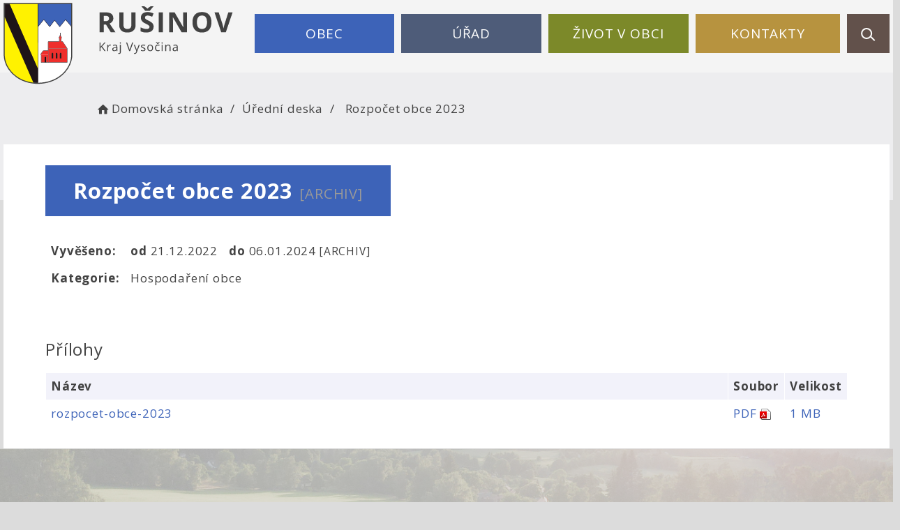

--- FILE ---
content_type: text/html; charset=UTF-8
request_url: https://obecrusinov.cz/dokument/64830fcbaf70764830fcbaf70a/
body_size: 5003
content:


<!DOCTYPE html>
<html lang="cs">

<head>
		<meta http-equiv="X-UA-Compatible" content="IE=edge">

	<meta charset="utf-8">
	<meta name="viewport" content="width=device-width, initial-scale=0.86, maximum-scale=3.0, minimum-scale=0.86">

	<meta name="description" content="">
	<meta name="keywords" content="Rušinov, obec, Železné hory, Lichnice, Vratkov, Stupník, Modletín">
	<meta name="robots" content="INDEX, FOLLOW">
	<meta name="googlebot" content="snippet,archive">
	<meta name="author" content="Obce na webu s.r.o.">
	<link rel="shortcut icon" type="image/png" href="https://obecrusinov.cz/template/rusinov_nove/favicon.png" />

	<title>Obec Rušinov</title>

	<link rel="stylesheet" href="https://obecrusinov.cz/template/rusinov_nove/assets/js/jquery-ui/css/no-theme/jquery-ui-1.10.3.custom.min.css">
	<link rel="stylesheet" href="https://obecrusinov.cz/template/rusinov_nove/assets/css/font-icons/entypo/css/entypo.css">
	<link rel="preconnect" href="https://fonts.googleapis.com">
	<link rel="preconnect" href="https://fonts.gstatic.com" crossorigin>
	<link href="https://fonts.googleapis.com/css2?family=Open+Sans:wght@300;400;700&display=swap" rel="stylesheet">
	<link rel="stylesheet" href="https://obecrusinov.cz/template/rusinov_nove/assets/css/bootstrap.css">

	<link rel="stylesheet" href="https://obecrusinov.cz/template/rusinov_nove/assets/css/custom.css">

	<script src="https://obecrusinov.cz/template/rusinov_nove/assets/js/jquery-1.11.3.min.js"></script>

	<!-- HTML5 shim and Respond.js for IE8 support of HTML5 elements and media queries -->
	<!--[if lt IE 9]>
		<script src="https://oss.maxcdn.com/html5shiv/3.7.2/html5shiv.min.js"></script>
		<script src="https://oss.maxcdn.com/respond/1.4.2/respond.min.js"></script>
	<![endif]-->


	<!-- Select2 -->
	<link rel="stylesheet" href="https://obecrusinov.cz/template/rusinov_nove/assets/css/select2.css">
	<script src="https://obecrusinov.cz/template/rusinov_nove/assets/js/select2.js"></script>

	<!-- Imported styles on this page -->
	<link rel="stylesheet" href="https://obecrusinov.cz/template/rusinov_nove/assets/js/datatables/datatables.css">
	<link rel="stylesheet" href="https://obecrusinov.cz/template/rusinov_nove/assets/js/select2/select2-bootstrap.css">
	<link rel="stylesheet" href="https://obecrusinov.cz/template/rusinov_nove/assets/js/select2/select2.css">
	<link rel="stylesheet" href="https://obecrusinov.cz/template/rusinov_nove/assets/css/responsive-calendar.css">

	<link rel="stylesheet" href="https://obecrusinov.cz/template/rusinov_nove/assets/css/bootstrap-datepicker.min.css" />
	<link rel="stylesheet" href="https://obecrusinov.cz/template/rusinov_nove/assets/css/bootstrap-datepicker3.min.css" />

	<script type="text/javascript" src="https://obecrusinov.cz/template/rusinov_nove/components/fresco/js/fresco.min.js"></script>
	<link rel="stylesheet" type="text/css" href="https://obecrusinov.cz/template/rusinov_nove/components/fresco/css/fresco.css" />

	<script type="text/javascript" src="https://obecrusinov.cz/template/rusinov_nove/assets/js/flck.js"></script>
	<link rel="stylesheet" type="text/css" href="https://obecrusinov.cz/template/rusinov_nove/assets/css/flck.css" />


	<link rel="stylesheet" href="https://obecrusinov.cz/template/rusinov_nove/assets/css/newadmin_client.css?v=23799">
	<link rel="stylesheet" href="https://obecrusinov.cz/template/portlet_manager.css?v=69608">
	<script src="https://obecrusinov.cz/template/rusinov_nove/assets/js/newadmin.js"></script>
</head>

<body class="page-body skin-white">
		<button onclick="topFunction()" id="myBtn" title="Posunout se nahoru">Nahoru</button>
	<script>
		//Get the button
		var mybutton = document.getElementById("myBtn");

		// When the user scrolls down 20px from the top of the document, show the button
		window.onscroll = function() {
			scrollFunction()
		};

		function scrollFunction() {
			if (document.body.scrollTop > 20 || document.documentElement.scrollTop > 20) {
				mybutton.style.display = "block";
			} else {
				mybutton.style.display = "none";
			}
		}

		// When the user clicks on the button, scroll to the top of the document
		function topFunction() {
			document.body.scrollTop = 0;
			document.documentElement.scrollTop = 0;
		}
	</script>

	<div class="topheader bg-color-outer">


		
		<div class="pagecontainer bg-color-inner">
			<div class="headercontainer ">
				<div class="mainlogo">
					<a href="https://obecrusinov.cz/">
						<div class="hidden-sm hidden-xs">
							<img src="https://obecrusinov.cz/template/rusinov_nove/assets/images/rusinov-znak-hlavicka.svg" class="headerlogo" alt="Obec Rušinov" />
						</div>
						<div class="hidden-md hidden-lg center-sm">
							<img src="https://obecrusinov.cz/template/rusinov_nove/assets/images/znak-rusinov-hlavicka-2.svg" class="headerlogo2" alt="Obec Rušinov" />
						</div>


					</a>
				</div>

				<div class="main_links">
					<div class="pagecontainer">



						<div class="pagecontainer  topmenu_float">
							<div class="leftbtn ">
								<div class="topbtn"><i class="entypo-menu"></i> Hlavní nabídka</div>
							</div>

						</div>

						<div id="navbar" class="navbar-collapse" role="region" aria-label="Hlavní nabídka">
							<ul class="m-nav no-bullets">
																	<li>
										<a href="#" class="top-btn menucolor1" data-toggle="dropdown">
											Obec <span class="ico-menu ico1"></span>
										</a>
										<div class="dropdown-menu col-lg-12 col-md-12 menucolor1">
											<div class="menu2">
												
												<div class="clmn cat_name">
													<div class="cat_img">

													</div>
													<div class="cat_name_text">Obec</div>
												</div>

												<div class="clmn">

																											<div class=" toplink">
															<a href="https://obecrusinov.cz/geoportal-obce/">Geoportál obce</a>

														</div>
																												<div class=" toplink">
															<a href="https://obecrusinov.cz/historie-obce/">Historie obce</a>

														</div>
																												<div class=" toplink">
															<a href="https://obecrusinov.cz/mistni-casti/">Místní části</a>

														</div>
																												<div class=" toplink">
															<a href="https://obecrusinov.cz/odstavky-elektriny/">Odstávky elektřiny</a>

														</div>
																												<div class=" toplink">
															<a href="https://obecrusinov.cz/regionalni-informacni-servis/">Regionální informační servis</a>

														</div>
																										</div>
												<div class="clmn">
																										<div class=" toplink">
															<a href="https://obecrusinov.cz/puvodni-webove-stranky/">Původní webové stránky</a>

														</div>
																												<div class=" toplink">
															<a href="https://obecrusinov.cz/ostatni-uzitecne-odkazy/">Ostatní užitečné odkazy</a>

														</div>
														
												</div>
												

											</div>
										</div>
									</li>

																	<li>
										<a href="#" class="top-btn menucolor2" data-toggle="dropdown">
											Úřad <span class="ico-menu ico1"></span>
										</a>
										<div class="dropdown-menu col-lg-12 col-md-12 menucolor2">
											<div class="menu2">
												
												<div class="clmn cat_name">
													<div class="cat_img">

													</div>
													<div class="cat_name_text">Úřad</div>
												</div>

												<div class="clmn">

																											<div class=" toplink">
															<a href="https://obecrusinov.cz/uredni-deska/">Úřední deska</a>

														</div>
														
																											<div class=" toplink sublink"><a href="https://obecrusinov.cz/archiv-uredni-desky/">Archiv úřední desky</a></div>
																											<div class=" toplink sublink"><a href="https://obecrusinov.cz/ostatni-dokumenty/">Ostatní dokumenty</a></div>
																											<div class=" toplink sublink"><a href="https://obecrusinov.cz/informace-o-konani-zasedani/">Informace o konání zasedání</a></div>
																																						<div class=" toplink">
															<a href="https://obecrusinov.cz/zastupitelstvo/">Zastupitelstvo</a>

														</div>
																												<div class=" toplink">
															<a href="https://obecrusinov.cz/platby-poplatku/">Platby poplatků</a>

														</div>
																												<div class=" toplink">
															<a href="https://obecrusinov.cz/podatelna/">Podatelna</a>

														</div>
																												<div class=" toplink">
															<a href="https://obecrusinov.cz/povinne-informace/">Povinné informace</a>

														</div>
																										</div>
												<div class="clmn">
																										<div class=" toplink">
															<a href="https://obecrusinov.cz/rozpocty/">Rozpočty</a>

														</div>
														
																											<div class=" toplink sublink"><a href="https://obecrusinov.cz/zaverecny-ucet/">Závěrečný účet</a></div>
																																						<div class=" toplink">
															<a href="https://obecrusinov.cz/profil-zadavatele/">Profil zadavatele</a>

														</div>
																												<div class=" toplink">
															<a href="https://obecrusinov.cz/str-roz-dokument/">Str. roz. dokument</a>

														</div>
																												<div class=" toplink">
															<a href="https://obecrusinov.cz/uzemni-plan/">Územní plán</a>

														</div>
																												<div class=" toplink">
															<a href="https://obecrusinov.cz/formulare-a-zadosti/">Formuláře a žádosti</a>

														</div>
																										</div>
												<div class="clmn">
																										<div class=" toplink">
															<a href="https://obecrusinov.cz/publicita/">Publicita</a>

														</div>
																												<div class=" toplink">
															<a href="https://obecrusinov.cz/ostatni-urady-a-instituce/">Ostatní úřady a instituce</a>

														</div>
																												<div class=" toplink">
															<a href="https://obecrusinov.cz/ochrana-obyvatelstva/">Ochrana obyvatelstva</a>

														</div>
																												<div class=" toplink">
															<a href="https://obecrusinov.cz/gdpr/">GDPR</a>

														</div>
														
												</div>
												

											</div>
										</div>
									</li>

																	<li>
										<a href="#" class="top-btn menucolor3" data-toggle="dropdown">
											Život v obci <span class="ico-menu ico1"></span>
										</a>
										<div class="dropdown-menu col-lg-12 col-md-12 menucolor3">
											<div class="menu2">
												
												<div class="clmn cat_name">
													<div class="cat_img">

													</div>
													<div class="cat_name_text">Život v obci</div>
												</div>

												<div class="clmn">

																											<div class=" toplink">
															<a href="https://obecrusinov.cz/aktuality/">Aktuality</a>

														</div>
																												<div class=" toplink">
															<a href="https://obecrusinov.cz/udalosti/">Události</a>

														</div>
																												<div class=" toplink">
															<a href="https://obecrusinov.cz/deni-v-obci/">Dění v obci</a>

														</div>
														
																											<div class=" toplink sublink"><a href="https://obecrusinov.cz/deni-v-obci-2025/">Dění v obci 2025</a></div>
																											<div class=" toplink sublink"><a href="https://obecrusinov.cz/deni-v-obci-2024/">Dění v obci 2024</a></div>
																											<div class=" toplink sublink"><a href="https://obecrusinov.cz/deni-v-obci-2023/">Dění v obci 2023</a></div>
																																						<div class=" toplink">
															<a href="https://obecrusinov.cz/fotogalerie-a-videa/">Fotogalerie a videa</a>

														</div>
														
																											<div class=" toplink sublink"><a href="https://obecrusinov.cz/videa/">Videa</a></div>
																																						<div class=" toplink">
															<a href="https://obecrusinov.cz/zajimavosti-a-pamatky/">Zajímavosti a památky</a>

														</div>
																										</div>
												<div class="clmn">
																										<div class=" toplink">
															<a href="https://obecrusinov.cz/firmy-a-sluzby/">Firmy a služby</a>

														</div>
																												<div class=" toplink">
															<a href="https://obecrusinov.cz/sdh-a-jsdh-rusinov/">SDH a JSDH Rušinov</a>

														</div>
														
																											<div class=" toplink sublink"><a href="https://obecrusinov.cz/fotogalerie-a-videa-64d917bc9df9e/">Fotogalerie a videa</a></div>
																																						<div class=" toplink">
															<a href="https://obecrusinov.cz/odber-aktualit/">Odběr aktualit</a>

														</div>
														
												</div>
												

											</div>
										</div>
									</li>

																	<li>
										<a href="#" class="top-btn menucolor4" data-toggle="dropdown">
											Kontakty <span class="ico-menu ico1"></span>
										</a>
										<div class="dropdown-menu col-lg-12 col-md-12 menucolor4">
											<div class="menu2">
												
												<div class="clmn cat_name">
													<div class="cat_img">

													</div>
													<div class="cat_name_text">Kontakty</div>
												</div>

												<div class="clmn">

																											<div class=" toplink">
															<a href="https://obecrusinov.cz/kontakty-na-ou/">Kontakty na OÚ</a>

														</div>
														
												</div>
												

											</div>
										</div>
									</li>

								
								<li class="searchlist">
									<a href="" class="top-btn menucolor5 searchicon" data-toggle="dropdown">
										<img width="" height="" src="https://obecrusinov.cz/template/rusinov_nove/assets/images/search_icon.svg" alt="Hledat na stránkách" />
									</a>
									<div class="dropdown-menu col-lg-12 col-md-12 menucolor_search">
										<div class="menu2">

											<div class="clmn cat_name">
												<div class="cat_name_text">Vyhledávání</div>
											</div>

											<div class="clmn">
												<div class="search-container">

													<form action="https://obecrusinov.cz/" method="GET">
														<div class="search-field">
															<label for="hledat_na_strankach">Hledat</label><input id="hledat_na_strankach" class="search-input" name="hledany-text" placeholder="Hledat na stránkách ..." type="text">
															<button class="search-btn" type="submit" name="hledat"><img width="" height="" src="https://obecrusinov.cz/template/rusinov_nove/assets/images/search_icon.svg" alt="Hledat na stránkách" /></button>
														</div>
													</form>
												</div>
											</div>

										</div>
									</div>
								</li>
							</ul>
						</div>
					</div>
				</div>

				<div class="mainmeta">


					
				</div>


							</div>

		</div>

	</div>
			<div class="header-spacer-subpage"></div>
		
		
			<div class="breadcrumbsmenu">
				<div class="pagecontainer">
					<div class="row">
						<ol class="breadcrumb bc-3">
                <li>
                <a href="https://obecrusinov.cz/"><i class="entypo-home"></i>Domovská stránka</a>
                </li>
                <li><a href="https://obecrusinov.cz/uredni-deska/">Úřední deska</a></li>
            <li class="active">
					Rozpočet obce 2023
				</li>
        
        </ol>
        					</div>
				</div>
			</div>

		

		<div class="pagecontainer subpagecontainer bg_cat_archiv">

			

					<div class="">
						<div class="center ">

							<div class="content-divider"></div>

							<div class="contentcontainer ">



								<h2 id="obsah_stranky" class="skryj" style="border-bottom: #777 solid 1px; margin-top: 40px;">Obsah stránky</h2><h1>Rozpočet obce 2023 <small>[ARCHIV]</small> </h1>
            <table class="vypis">
            <tr>
                <td><strong>Vyvěšeno: </strong></td>
                <td> <strong>od </strong>21.12.2022</td>
                <td> <strong>do </strong>06.01.2024  <small>[ARCHIV]</small> </td>
            </tr>
            <tr>
                <td><strong>Kategorie: </strong></td>
                <td colspan="2">Hospodaření obce</td>
            </tr>
            </table>
            <br>
            
                <br>
                <h3>Přílohy</h3>
            <table class="vypis">
            <tr>
                <th width="100%">Název</th>
                <th>Soubor</th>
                <th>Velikost</th>
            </tr><tr>
                <td><a href="https://obecrusinov.cz/prilohy/1547/rozpocet-obce-2023_64830fcbb0289_64830fce6399d.pdf" target="_blank">rozpocet-obce-2023</a></td>
                <td style="white-space: nowrap;"><a href="https://obecrusinov.cz/prilohy/1547/rozpocet-obce-2023_64830fcbb0289_64830fce6399d.pdf" style="font-weight: normal;" target="_blank"><span style="text-transform: uppercase;">pdf</span> <img src="https://obecrusinov.cz/admin/images/file_icons/pdf.png" alt="pdf"></a></td>
                <td style="white-space: nowrap;"><a href="https://obecrusinov.cz/prilohy/1547/rozpocet-obce-2023_64830fcbb0289_64830fce6399d.pdf" style="font-weight: normal;" target="_blank">1 MB</a></td>
            </tr>
            </table>
            							</div>

						</div>

					</div>

					
		</div>
	
	<div class="content_bottom_btns">
		<div class="bottom_btns">
			<div class="pagecontainer">
				<div class="btm_spacer">
					<div class="row">
						<div class="col-md-3 col-sm-6">
							<a href="https://obecrusinov.cz/platby-poplatku/" class="top_menu_btn menucolor1">
								<span class="top_menu_img">
									<img class="scaled" src="https://obecrusinov.cz/template/rusinov_nove/assets/images/icon_1.svg" />
								</span>
								<span class="top_menu_text">Poplatky</span>
							</a>
						</div>

						<div class="col-md-3 col-sm-6">
							<a href="https://obecrusinov.cz/formulare-a-zadosti/" class="top_menu_btn menucolor2">
								<span class="top_menu_img">
									<img class="scaled" src="https://obecrusinov.cz/template/rusinov_nove/assets/images/icon_forms.svg" />
								</span>
								<span class="top_menu_text">Formuláře</span>
							</a>
						</div>

						<div class="col-md-3 col-sm-6">
							<a href="https://obecrusinov.cz/odber-aktualit/" class="top_menu_btn menucolor3">
								<span class="top_menu_img">
									<img class="scaled" src="https://obecrusinov.cz/template/rusinov_nove/assets/images/icon_3.svg" />
								</span>
								<span class="top_menu_text">Odběr aktualit</span>
							</a>
						</div>

						<div class="col-md-3 col-sm-6">
							<a href="https://obecrusinov.cz/uzitecne-odkazy/" class="top_menu_btn menucolor4">
								<span class="top_menu_img">
									<img class="scaled" src="https://obecrusinov.cz/template/rusinov_nove/assets/images/icon_4.svg" />
								</span>
								<span class="top_menu_text">Užitečné odkazy</span>
							</a>
						</div>
					</div>
				</div>
			</div>
		</div>


	</div>

	<div class="footer-bg withsidemenu" role="region" aria-label="Patička">
		<div class="clearf">
			<div class="pagecontainer fbg">
				<img src="https://obecrusinov.cz/template/rusinov_nove/assets/images/footerbg.svg" alt="" class="footerbg">
				<div class="footer-container ">
					<div class="row">

						<div class="col-md-3 col-sm-6 col-xs-12 fmt">
							<a href="https://obecrusinov.cz/">
								<img class="logob" src="https://obecrusinov.cz/template/rusinov_nove/assets/images/rusinov-znak-paticka.svg" alt="Obec Rušinov" />
							</a>
						</div>

						<div class="col-md-3 col-sm-6 col-xs-12 fmt">
							<p>
								Obec Rušinov,<br>
								Rušinov 3, 583 01
							</p>
							<p>
								<a href="tel:+420569692281">+420 569 692 281</a><br>
								<a href="mailto:rusinov@seznam.cz">rusinov@seznam.cz</a><br>
							</p>

						</div>
						<div class="col-md-3 col-sm-6 col-xs-12 fmt">

														<a href="https://obecrusinov.cz/pristupnost/prohlaseni_o_pristupnosti/">Prohlášení o přístupnosti</a><br>
							<a href="#" data-cc="c-settings" aria-haspopup="dialog">Nastavení cookies</a><br>
							<a href="https://obecrusinov.cz/navigace/mapa-stranek/">Mapa webu</a><br>
							<a href="https://obecrusinov.cz/kontakty-na-ou/">Kontakty</a><br>

						</div>

						<div class="col-md-3 col-sm-6 col-xs-12 textcenter">
							<a href="https://mapy.cz/s/nuvomurape" target="_blank">
								<img class="mapb" src="https://obecrusinov.cz/template/rusinov_nove/assets/images/rusinov-mapa.svg" alt="Obec Rušinov - mapa" />
							</a>
						</div>

					</div>


				</div>

			</div>
		</div>
	</div>
	<div class="subfooter">
		<div class="container">
			<div class="row">
				<div class="col-md-3">

					<a href="https://obcenawebu.cz/" title="Webové stránky pro obce"><img src="https://obecrusinov.cz/template/rusinov_nove/assets/images/obce-na-webu-logo-dark.png" alt="Obce na webu s.r.o." class=""></a>

				</div>
				<div class="col-md-9 cp">
					<p class="pt10">Webové stránky pro obce a občany provozuje <strong><a href="https://obcenawebu.cz/" title="Webové stránky pro obce">Obce na webu s.r.o.</a></strong></p>
					<small>Používáme soubory cookies. Svůj souhlas můžete změnit v <a href="#" data-cc="c-settings">nastavení souhlasu s využitím cookies</a>.</small>
				</div>

			</div>
		</div>
	</div>


	<!-- Bottom scripts (common) -->
	<script src="https://obecrusinov.cz/template/rusinov_nove/assets/js/jquery-ui/js/jquery-ui-1.10.3.minimal.min.js"></script>
	<script src="https://obecrusinov.cz/template/rusinov_nove/assets/js/bootstrap.js"></script>

	<script>
		$(document).ready(function() {
			scrollCheck();
			$(window).scroll(function() {
				scrollCheck();
			});

			function scrollCheck() {
				var scroll = $(window).scrollTop();
				if (scroll >= 100) {
					$(".topheader").addClass("moving");
				} else {
					$(".topheader").removeClass("moving");
				}
			}

			$('[data-mode]').on('click', function() {

				$('[data-mode]').each(function() {
					$(this).removeClass('is_active');
				});

				$(this).addClass('is_active');

				loadContent();
			});

			$('[data-check-id]').on('click', function() {

				if ($(this).data('checkId') == '0') {
					$('[data-check-id]').each(function() {
						$(this).removeClass('is_checked');
					});

					$(this).addClass('is_checked');


				} else {
					$('[data-check-id="0"]').removeClass('is_checked');
					if ($(this).hasClass('is_checked')) {
						$(this).removeClass('is_checked');
					} else {
						$(this).addClass('is_checked');
					}
				}




				loadContent();
			});

			function loadContent() {

				var mode = '';
				$('[data-mode]').each(function() {
					if ($(this).hasClass('is_active')) {
						mode = $(this).data('mode');
					}
				});

				var catId = [];
				var $i = 0;
				$('[data-check-id]').each(function() {
					if ($(this).hasClass('is_checked')) {
						catId[$i] = $(this).data('checkId');
						$i = $i + 1;
					}
				});

				$.ajax({

					method: "POST",
					url: "template/rusinov_nove/get_udalosti.php",
					data: {
						mode: mode,
						catId: catId,
					}


				}).done(function(data) {
					$('#udalosti_list').html(data);
				});
			}

			$('.topmenu_float').on('click', function() {
				$('#navbar').toggle();
			});
		});
	</script>

	<!-- Imported scripts on this page -->
	<script src="https://obecrusinov.cz/template/rusinov_nove/assets/js/datatables/datatables.js"></script>
	<script src="https://obecrusinov.cz/template/rusinov_nove/assets/js/select2/select2.min.js"></script>
	<script src="https://obecrusinov.cz/template/rusinov_nove/assets/js/responsive-calendar.js"></script>
	<script src="https://obecrusinov.cz/template/rusinov_nove/assets/js/bootstrap-datepicker.js"></script>


	
	
	<link rel="stylesheet" href="https://obecrusinov.cz/template/cookies/cookieconsent.css" media="print" onload="this.media='all'">
	<link rel="stylesheet" href="https://obecrusinov.cz/template/cookies/iframemanager.css">

	<script src="https://obecrusinov.cz/template/cookies/cookieconsent.js"></script>
	<script src="https://obecrusinov.cz/template/cookies/iframemanager.js" defer></script>

	<script src="https://obecrusinov.cz/template/cookies/cookieconsent-init.js"></script>

	

</body>

</html>

--- FILE ---
content_type: text/css
request_url: https://obecrusinov.cz/template/rusinov_nove/assets/css/newadmin_client.css?v=23799
body_size: 13921
content:
/* @color-textlight: rgb(126, 130, 143); */
/* == CORE == */
* {
  /*transition: all .4s;*/
}
body {
  font-family: 'Open Sans', sans-serif;
  letter-spacing: 0.05em;
  background-color: #DCDCDC;
  color: #424242;
  overflow-x: hidden;
  font-size: 17px;
  max-width: 100vW;
}
p {
  font-size: 17px;
  font-weight: 400;
  margin-bottom: 0.5em;
}
a,
p,
h1,
h2,
h3,
h4,
h5 {
  color: #424242;
}
a:hover {
  color: #3D63B8;
}
.contentcontainer a {
  color: #3D63B8;
}
.contentcontainer a:hover {
  color: #3D63B8;
}
.povinf a {
  color: #3D63B8;
}
.povinf a:hover {
  color: #3D63B8;
}
h1,
h2,
h3,
h4,
h5 {
  font-weight: 400;
  margin-top: 0px;
  margin-bottom: 0.7em;
  line-height: 1.4em;
}
h1 {
  font-size: 31px;
  margin-top: 0;
  margin-bottom: 30px;
  display: block;
  position: relative;
}
h2 {
  margin-top: 0.7em;
  font-size: 28px;
}
h3 {
  margin-top: 0.7em;
  font-size: 24px;
}
h4,
h5,
h6 {
  margin-top: 0.7em;
  font-size: 22px;
}
@media (max-width: 767px) {
  h1,
  h2,
  h3,
  h4,
  h5 {
    margin-top: 0.7em;
    margin-bottom: 0.7em;
  }
  .action-alert {
    margin-right: 0px !important;
  }
  .m-nav .dropdown-menu {
    margin-top: 0px;
    margin-bottom: -2px;
  }
  #navbar {
    margin-top: -1px;
  }
  .m-nav > li {
    border: none !important;
  }
  .topheader {
    position: fixed !important;
  }
  .content_bottom_btns {
    min-height: 835px !important;
  }
}
.btm_spacer {
  z-index: 1 !important;
}
/* == LAYOUT == */
body.page-left-in,
body.page-right-in,
body.page-fade-only,
body.page-fade {
  background-color: #424242 !important;
}
.page-container {
  max-width: 1600px;
  margin: 0 auto;
  border-radius: 0px;
}
/* == BLOCKS == */
.block-outer {
  border-radius: 0px;
  padding: 21px 21px 7px 21px;
  border: 2px solid #F2F2FA !important;
  background-color: #ffffff;
  height: 186px;
}
.block-inner {
  border-radius: 0px;
  padding: 21px 0px;
  margin-bottom: 14px;
  text-align: center;
}
.block-title {
  display: inline-block;
  white-space: nowrap;
  overflow: hidden;
  text-overflow: ellipsis;
}
.box-float-container {
  min-width: 100%;
  display: block;
  text-align: right;
  margin-bottom: 7px;
}
.box-float {
  display: inline-block;
  font-size: 0.7em;
  border-radius: 0px;
  background-color: #3D63B8;
  color: #ffffff;
  padding: 7px 21px;
}
.box-float img {
  max-height: 0.7em;
}
.box-float.light {
  background-color: #F2F2FA;
  color: #424242;
  cursor: grab;
}
.box-float.red {
  background-color: #3D63B8;
}
.block-icon {
  font-size: 2em;
}
.text-bold {
  font-weight: 700 !important;
}
.text-regular {
  font-weight: 400 !important;
}
.color-gr {
  color: #424242 !important;
}
.text-center {
  text-align: center !important;
}
.text-right {
  text-align: right !important;
}
.over-hidden {
  overflow: hidden;
}
.side-2 {
  left: -84px;
  margin-right: -56px;
  padding-left: 56px;
  z-index: 1 !important;
  overflow: hidden;
}
.side-2 .box-icon {
  background-color: #3D63B8 !important;
}
@media (max-width: 767px) {
  .sidebar-menu {
    left: 0px !important;
  }
  .main-content {
    top: -54px;
    left: 0px !important;
  }
  .sidebar-menu-inner {
    width: 100%;
    padding-bottom: 70px;
  }
  .page-container .sidebar-menu .logo-container {
    padding-bottom: 14px !important;
  }
}
/* == BOXES == */
.top-btn {
  cursor: pointer;
}
.top-btn img {
  padding-left: 14px;
}
.action-alert {
  margin-right: 60px;
}
.action-alert-frame {
  width: 22px;
  height: 22px;
  border: 2px solid #F2F2FA;
  border-radius: 0px;
  display: inline-block;
  margin-bottom: -6px;
  position: relative;
  transition: width 0.2s, background-color 0.2s, border-color 0.2s, transform 0.2s, margin 0.2s, height 0.2s;
}
.action-alert-icon-placeholder {
  width: 10px;
  height: 10px;
  background-color: #ffffff;
  border: 2px solid #ffffff;
  border-radius: 0px;
  top: -5px;
  right: -5px;
  position: absolute;
}
.action-alert-icon {
  width: 10px;
  height: 10px;
  background-color: #3D63B8;
  border: 2px solid #ffffff;
  border-radius: 0px;
  top: -5px;
  right: -5px;
  position: absolute;
  /*animation: flickerAnimation 2s infinite;*/
}
@keyframes flickerAnimation {
  0% {
    opacity: 1;
  }
  50% {
    opacity: 0;
  }
  100% {
    opacity: 1;
  }
}
.action-alert.openned .action-alert-frame {
  border-color: #424242;
}
.action-alert.openned .action-alert-icon-placeholder {
  background-color: #424242;
}
.action-alert.openned .action-alert-icon {
  background-color: #424242;
}
.alerts-container {
  height: 0px;
  width: 100%;
  overflow: hidden;
  transition: width 0.2s, background-color 0.2s, border-color 0.2s, transform 0.2s, margin 0.2s, height 0.2s;
}
.alerts-container.openned {
  margin-top: 60px;
  height: 380px;
}
.content-container p {
  font-size: 20px;
  line-height: 2em;
}
.search-container {
  width: 800px;
  max-width: calc(100vw - 480px);
  height: 40px;
  border-radius: 0px;
  display: inline-block;
}
.search-input,
.search-btn {
  display: inline-block;
}
.search-field {
  display: flex;
  padding: 0px 0px 0px 21px;
  background: none !important;
  border: 3px solid #fff !important;
  color: #fff !important;
}
.search-input {
  flex: 1;
  height: 40px;
  border: none !important;
  background: none !important;
  color: #fff !important;
  font-size: 17px;
  outline: none !important;
  box-shadow: none !important;
}
.search-input:focus {
  outline: none !important;
  box-shadow: none !important;
}
.search-btn {
  flex: 0 0 42px;
  /* do not grow, do not shrink, start at 250px */
  height: 40px;
  border: none !important;
  background: #fff !important;
  outline: none !important;
  box-shadow: none !important;
}
.search-btn:focus {
  outline: none !important;
  box-shadow: none !important;
}
.search-input::placeholder {
  color: #fff !important;
  font-size: 17px;
}
.top-container {
  margin-bottom: 47px;
  position: relative;
}
.breadcrumb {
  text-align: left;
  background: none !important;
  padding: 0;
  margin: 0;
  border: none !important;
  color: #424242;
  margin-top: 40px;
  margin-left: 146px;
}
.breadcrumb > li a,
.breadcrumb > .active {
  color: #424242 !important;
  font-size: 17px;
  display: inline-block;
  max-width: 400px;
  white-space: nowrap;
  text-overflow: ellipsis;
}
.top-spacer {
  display: none;
}
@media (max-width: 991px) {
  .top-spacer {
    display: block;
  }
}
@media (min-width: 1534px) {
  .top-spacer-left {
    width: 40% !important;
  }
  .top-spacer-right {
    width: 60% !important;
  }
  .content-container {
    margin-top: -56px;
    display: inline-block;
  }
  .content-container h1 {
    width: 40% !important;
    margin-bottom: 15px;
    min-height: 86px;
  }
  .top-container {
    margin-bottom: 0px;
  }
}
@media (max-width: 991px) {
  .footer-container .fmt {
    text-align: center;
  }
}
.box-header {
  font-weight: 400;
  font-size: 17px;
  color: #424242;
  padding-bottom: 28px;
  line-height: 1.7em;
}
.logo-text {
  display: none;
  text-align: left;
  margin-left: 14px;
}
.logo-heading {
  font-size: 21px;
  font-weight: 700;
}
.logo-desc {
  color: #424242;
}
@media (max-width: 767px) {
  .logo {
    text-align: left;
    display: inline-block;
    width: auto;
    margin-bottom: 7px;
  }
  .logo img {
    max-width: 47px;
    vertical-align: top;
  }
  .logo-text {
    display: inline-block;
  }
}
.boxarea-mobile {
  width: 100%;
  border-radius: 0px;
  background-color: rgba(255, 255, 255, 0.14) !important;
  transition: width 0.2s, background-color 0.2s, transform 0.2s, margin 0.2s, height 0.2s;
  padding: 100px 0px 35px 0px;
  display: block;
  margin-top: -109px;
}
.boxarea-mobile .box {
  width: calc(50% - 30px);
  margin: 14px !important;
  display: inline-block;
  vertical-align: top;
  min-height: 250px;
  height: 100%;
}
@media (max-width: 500px) {
  .boxarea-mobile .box {
    width: calc(100% - 30px);
  }
}
.boxarea-mobile .box-content {
  overflow: hidden;
  height: 100%;
  transition: width 0.2s, background-color 0.2s, transform 0.2s, margin 0.2s, height 0.2s;
}
.boxcut {
  height: 250px !important;
  transition: width 0.2s, background-color 0.2s, transform 0.2s, margin 0.2s, height 0.2s;
}
.boxcut .box-content {
  height: 190px;
  transition: width 0.2s, background-color 0.2s, transform 0.2s, margin 0.2s, height 0.2s;
}
.boxcutter {
  display: none;
  position: absolute;
  bottom: 0px;
  left: 0px;
  width: 100%;
  background-image: linear-gradient(to bottom, rgba(255, 255, 255, 0), #ffffff);
  padding: 14px;
  border-radius: 0px;
  height: 114px;
}
.cutter-btn {
  background-color: #3D63B8;
  padding: 14px;
  color: #ffffff;
  border-radius: 0px;
  margin-top: 27px;
  cursor: pointer;
}
.page-container {
  height: auto;
}
.footer-container {
  display: block;
  position: relative;
}
footer {
  display: block;
  max-width: 1588px;
  margin: 0 auto;
  right: 28px;
  position: relative;
  padding: 0px 28px;
}
footer a {
  color: #424242;
}
.footer {
  padding: 14px 34px 34px 34px;
  border-radius: 0px;
  background-color: #ffffff;
  margin: 0px 34px 34px 34px;
}
.footer .obce-logo {
  max-width: 104px;
  display: block;
  float: right;
  margin-top: 17px;
}
.v-center {
  height: 100%;
  vertical-align: middle;
}
.obcenawebu p {
  font-weight: 700;
  color: #424242;
  margin-top: 21px;
  margin-bottom: 0px;
}
.obcenawebu a {
  font-weight: 700;
  color: #ffffff;
}
.obcenawebu small {
  color: #424242;
}
.footer-links {
  border-radius: 0px;
  padding: 0px 34px 70px 34px;
  margin: 34px 34px -56px 34px;
  background-color: rgba(255, 255, 255, 0.14) !important;
}
.footer-links a {
  background-color: #ffffff;
  padding: 7px 14px;
  margin-top: 14px;
  font-weight: 700;
  border-radius: 0px;
  display: inline-block;
  margin-right: 14px;
}
.footer-links .cc {
  margin-top: 14px;
  padding: 7px 14px;
  color: #424242 !important;
  display: inline-block;
}
@media (max-width: 767px) {
  footer {
    right: 0;
    left: 0;
    top: 0;
    display: block;
    width: 100%;
    margin-left: 0px;
    margin-right: 0px;
    padding-left: 0px;
    padding-right: 0px;
  }
  .footer,
  .footer-links {
    margin-left: 0px;
    margin-right: 0px;
  }
  .obcenawebu img {
    float: none !important;
    display: inline !important;
  }
  .obcenawebu .text-right {
    text-align: center !important;
  }
}
/* == DATA TABLES */
.dataTables_wrapper {
  min-width: 100%;
  max-width: 100%;
  overflow-x: scroll !important;
}
.nowrap {
  white-space: nowrap;
}
.ref_input a {
  background-color: #F2F2FA;
  padding: 7px 14px;
  font-weight: 700;
  border-radius: 0px;
  display: inline-block;
  margin-right: 14px;
  cursor: pointer;
  margin-bottom: 14px;
  color: #424242 !important;
}
.ref_input a.active {
  background-color: #3D63B8;
  cursor: pointer;
  color: #ffffff !important;
}
.ref_input a:hover {
  background-color: #3D63B8;
  cursor: pointer;
  color: #ffffff !important;
}
.ref_search {
  margin-bottom: 21px;
}
.table-bordered > thead > tr > th,
.table-bordered > tbody > tr > th,
.table-bordered > tfoot > tr > th,
.table-bordered > thead > tr > td,
.table-bordered > tbody > tr > td,
.table-bordered > tfoot > tr > td {
  border: 1px solid #F2F2FA;
}
.table-bordered > thead > tr > th,
.table-bordered > thead > tr > td {
  background-color: #F2F2FA;
  color: #424242;
}
.table-bordered > tfoot > tr > th,
.table-bordered > tfoot > tr > td {
  background-color: #F2F2FA;
  color: #424242;
  font-weight: 700;
}
.table-bordered {
  border: 1px solid #F2F2FA;
}
.dataTables_wrapper .dataTables_paginate .paginate_button.disabled,
.dataTables_wrapper .dataTables_paginate .paginate_button.disabled:hover,
.dataTables_wrapper .dataTables_paginate .paginate_button.disabled:active {
  color: #424242 !important;
}
.dataTables_wrapper .dataTables_paginate .paginate_button {
  color: #424242 !important;
}
.dataTables_wrapper .dataTables_paginate span .paginate_button.current {
  background: #424242 !important;
  color: #ffffff !important;
}
.form-control {
  font-weight: 700 !important;
  color: #424242 !important;
}
input::placeholder {
  font-weight: 400 !important;
  color: #424242;
}
.table-entry-title {
  font-weight: 700 !important;
}
.dataTables_wrapper > div input[type="text"],
.dataTables_wrapper > div input[type="search"],
.dataTables_wrapper > div input[type="numbeer"] {
  color: #424242 !important;
  font-weight: 700 !important;
}
table.table thead th.sorting_desc,
table.table thead th.sorting_desc:after,
table.table thead th.sorting_asc,
table.table thead th.sorting_asc:after {
  color: #424242 !important;
}
/* == OLD ADMIN */
.skryj {
  display: none;
}
.content-container {
  font-size: 20px;
}
.content-container a {
  color: #3D63B8;
}
.content-container .vypis {
  font-size: 20px;
}
.vypis td,
.vypis th {
  padding: 7px;
  border: 1px solid #ffffff;
}
.vypis th {
  background-color: #F2F2FA;
  color: #424242;
}
.povinf td,
.povinf th {
  padding: 7px;
  border: 1px solid #ffffff;
}
.povinf th {
  background-color: #F2F2FA;
  color: #424242;
}
.article {
  margin-top: 7px;
  margin-bottom: 21px;
  min-height: 140px;
}
.article-image {
  width: 100%;
  margin: 0;
  padding: 0;
}
.article-image img {
  width: 100%;
  height: 100%;
  object-fit: cover;
  border-radius: 0;
  position: absolute;
}
.article-title {
  font-size: 22px;
  font-weight: 700;
  margin-bottom: 7px;
}
.article-title a {
  color: #424242 !important;
}
.article-meta {
  font-size: 17px;
  color: #424242;
}
.meta-cat {
  text-transform: uppercase;
  display: inline-block;
  padding: 1px 15px;
  background-color: #3D63B8;
  font-size: 14px;
  font-weight: 500;
  color: #fff;
  white-space: nowrap;
  overflow: hidden;
  text-overflow: ellipsis;
  max-width: 100%;
  width: 100px;
  vertical-align: top;
  text-align: center;
}
.meta-text {
  display: inline-block;
  margin-top: -2px;
  margin-left: 10px;
  max-width: calc(100% - 110px);
  vertical-align: top;
}
.article-title a,
.article-perex a {
  text-decoration: none !important;
}
.article-perex a {
  font-weight: 400 !important;
}
.calendar-row .meta-cat {
  background-color: #3D63B8;
  color: #424242;
}
.article-perex {
  margin-top: 7px;
  overflow: hidden;
  text-overflow: ellipsis;
  display: -webkit-box;
  -webkit-line-clamp: 2;
  -webkit-box-orient: vertical;
}
.article-perex a {
  color: #424242 !important;
}
.article-inside-meta {
  color: #424242;
  font-size: 17px;
  margin-top: -19px;
  margin-bottom: 30px;
}
.article-inside-meta .cat {
  /*display: inline-block;
    padding: 4px 14px;
    color: @color-pagebg;
    background-color: @color-right;
    border-radius: 0px;*/
}
.povinf_tisk {
  display: none;
  /*
    display: inline-block;
    padding: 4px 14px;
    color: @color-pagebg !important;
    background-color: @color-right;
    border-radius: 0px;
    margin-bottom: 14px;*/
}
.povinf_tisk img {
  display: none;
}
.info-box {
  margin-bottom: 21px;
}
.info-title {
  font-size: 22px;
  font-weight: 700;
  margin-bottom: 14px;
}
.info-box a {
  white-space: -moz-pre-wrap !important;
  /* Mozilla, since 1999 */
  white-space: -webkit-pre-wrap;
  /* Chrome & Safari */
  white-space: -pre-wrap;
  /* Opera 4-6 */
  white-space: -o-pre-wrap;
  /* Opera 7 */
  white-space: pre-wrap;
  /* CSS3 */
  word-wrap: break-word;
  /* Internet Explorer 5.5+ */
  word-break: break-all;
  white-space: normal;
}
.zastupitele {
  margin-bottom: 21px;
}
.zastupitele td {
  vertical-align: top;
}
.zastupitele img {
  margin-right: 21px;
}
.zastupitele h3 {
  margin-top: 7px;
  margin-bottom: 7px;
}
.zastupitele h4 {
  margin-top: 0px;
  margin-bottom: 14px;
}
table.clanek {
  width: 100%;
}
table.clanek label {
  font-weight: 400 !important;
  margin-top: 14px;
}
table.clanek input,
table.clanek textarea {
  border: 1px solid #424242 !important;
  width: 100%;
  padding: 7px;
  font-weight: 400 !important;
}
.podatelna_input_check {
  width: 40px !important;
  display: inline-block;
}
.sendbutton {
  background-color: #424242;
  font-weight: 700;
  color: #ffffff !important;
  border: none;
  border-radius: 0px;
}
.img-container {
  display: block;
  width: 100%;
  height: 140px;
  background: #424242;
  margin: 0;
  padding: 0;
}
.img-container img {
  float: left;
  width: 100%;
  height: 100%;
  object-fit: cover;
}
.portfolio-item {
  margin-top: 14px;
  margin-bottom: 7px;
}
.portfolio-item h3 {
  margin-top: 14px;
  margin-bottom: 7px;
  font-size: 17px;
  font-weight: 700;
}
.portfolio-item p {
  margin: 0px;
  font-size: 17px;
  line-height: 1em;
}
.responsive-calendar .day a {
  background-color: #f9f9f9 !important;
  color: #424242 !important;
  border-radius: 0 !important;
  border: 1px solid #fff;
  margin: 4px;
  padding: 6px;
  margin-right: 1px;
  margin-bottom: 1px;
}
.responsive-calendar .day.active a {
  border-color: #3D63B8 !important;
}
.responsive-calendar .day.today a {
  background-color: #3D63B8 !important;
  color: #424242 !important;
}
.responsive-calendar .day.active a {
  background-color: #FFFFFF !important;
  border-color: #FFFFFF;
}
.main-box-title {
  font-size: 18px;
  font-weight: 700;
  margin-top: 34px;
  margin-bottom: 0px;
}
.responsive-calendar .main-box-title {
  margin: 0;
}
.calendar-curmonth {
  font-size: 17px;
  font-weight: 400;
  color: #424242 !important;
  line-height: 26px;
}
.calendar-curmonth img {
  margin-top: -4px;
}
.days {
  margin-top: 0px;
  margin-bottom: 30px;
}
.main-box-content {
  margin-top: 34px;
  margin-bottom: 34px;
}
.article-image {
  width: 100%;
  padding-bottom: 120px;
  position: relative;
  background-color: #ededed;
}
@media (min-width: 976px) {
  .rs-gr {
    max-width: 220px;
  }
}
.article .row .col-lg-3.col-md-4.col-sm-4.col-xs-3 {
  max-width: 200px;
}
.main-box-content .article-title a {
  font-size: 20px;
  font-weight: 700;
  line-height: normal;
  display: inline-block;
  overflow: hidden;
  text-overflow: ellipsis;
  display: -webkit-box;
  -webkit-line-clamp: 2;
  -webkit-box-orient: vertical;
}
.main-box-content .article-meta {
  color: #424242;
}
.main-box-content .article-perex a {
  font-size: 17px;
  color: #424242 !important;
  overflow: hidden;
  text-overflow: ellipsis;
  display: -webkit-box;
  -webkit-line-clamp: 1;
  -webkit-box-orient: vertical;
}
.main-box-link {
  text-align: center;
}
.main-box-link a {
  display: inline-block;
  padding: 14px 40px;
  color: #424242;
  background-color: #FFFFFF;
  border-radius: 0px;
  margin-bottom: 14px;
  width: 100%;
  text-transform: uppercase;
}
.main-box-link.link-red a {
  background-color: #424242;
}
.main-box-link a:hover {
  background-color: #3D63B8;
}
.nobg-btn-link {
  display: inline-block;
  padding: 7px 14px;
  color: #424242;
  background-color: #F2F2FA;
  border-radius: 0px;
  font-size: 17px;
  border: none !important;
}
.search-btn2 {
  display: inline-block;
  padding: 7px 14px;
  color: #ffffff;
  background-color: #3D63B8;
  border-radius: 0px;
  border: none !important;
}
.cat1 {
  display: none;
}
.add-on {
  padding: 0px 14px;
}
.event-search .row,
.akce-h {
  margin-bottom: 14px;
}
.clear-top-fix {
  width: 100%;
  min-width: 100%;
  display: inline-block;
}
.alert-box {
  width: 100%;
  border-radius: 0px;
  background-color: #3D63B8;
  color: #ffffff;
  padding: 30px;
  margin-bottom: 30px;
}
.alert-content {
  margin-top: 15px;
}
.alert-icon {
  width: 49px;
  height: 49px;
  border-radius: 0px;
  background-color: #ffffff;
  color: #3D63B8;
  text-align: center;
  padding-top: 14px;
  vertical-align: top;
  display: inline-block;
  margin-right: 28px;
  margin-bottom: 28px;
}
.alert-icon img {
  text-align: center;
  vertical-align: middle;
}
.alert-meta {
  vertical-align: top;
  display: inline-block;
}
.alert-date {
  font-size: 18px;
  font-weight: 700;
}
.alert-type {
  font-size: 17px;
  font-weight: 400;
}
@media (min-width: 992px) {
  .divide-more-left {
    padding-right: 45px;
  }
  .divide-more-right {
    padding-left: 45px;
  }
}
.main-box-table td {
  font-size: 17px;
  color: #424242;
  padding: 7px 14px 7px 0px;
  text-align: left;
  vertical-align: top;
}
.main-box-table td a {
  font-size: 17px;
  color: #424242;
  font-weight: 700;
  vertical-align: top;
  display: inline-block;
}
.main-box-table td {
  font-size: 17px;
  vertical-align: top;
}
.doctype {
  width: 55px;
  height: 55px;
  border-radius: 0px;
  background-color: #DCDCDC !important;
  color: #fff !important;
  display: inline-block;
  margin-top: 5px;
  font-size: 17px;
  padding: 17px 0px;
  text-align: center;
  text-transform: uppercase;
}
.red-alert {
  background-color: #DCDCDC !important;
  color: #fff !important;
  padding: 7px 30px !important;
}
.blue-alert {
  background-color: #DCDCDC !important;
}
.box-content img {
  max-width: 100%;
}
/*
.carousel-container {
    position: relative;
}

.carousel {
    border-radius: 0px;
    overflow: hidden;
    height: 250px;
    margin-bottom: 39px;
}

.carousel-caption {
    position: absolute;
    top: 138px;
    left: -30px;
    background-color: @color-pagebg;
    padding: 10px;
    border-radius: 0px;
    height: 42px;
    text-shadow: none !important;
    font-size: @font-size-meduim;
    font-weight: @font-weight-bold;
    color: @color-text;
}

.carousel-cover-dot {
    width: 42px;
    height: 42px;
    border-radius: 0px;
    background-color: @color-right;
    text-align: center;
    z-index: 999;
    position: absolute;
    top: 138px;
    left: -21px;
    padding-top: 10px;
}
*/
.content-container table td {
  padding: 5px;
}
/* ======================================================================================== */
/* New styles */
/* ======================================================================================== */
.pagecontainer {
  width: 100%;
  max-width: 1270px;
  padding-left: 0;
  padding-right: 0;
  margin: 0 auto;
  position: relative;
}
.mobilecontainer {
  max-height: 324px;
  overflow: hidden;
  overflow-y: scroll;
}
.mainpagecontainer {
  position: relative;
}
.contentcontainer {
  padding: 30px 60px;
}
.sameh-container {
  display: flex;
  width: 100%;
}
.sameh {
  flex: 1;
}
.leftside {
  background-color: #ffffff;
  border-top-left-radius: 0;
  border-bottom-left-radius: 0;
  z-index: 0;
  overflow: hidden;
  transition: all ease 0.4s;
}
.rightside {
  background-color: #3D63B8;
  margin-left: -36px;
  padding-left: 36px;
  border-top-right-radius: 0;
  border-bottom-right-radius: 0;
  z-index: 0;
  overflow: hidden;
  transition: all ease 0.4s;
}
.leftside.sideopen,
.rightside.sideopen {
  width: 320px;
  max-width: 320px;
  transition: all ease 0.4s;
}
.leftside.sideclosed,
.rightside.sideclosed {
  width: 6px;
  max-width: 6px;
  transition: all ease 0.4s;
}
.rightbtn {
  background-color: #3D63B8;
  height: 55px;
  /*/margin-right: (@radius-big - @width-sidebar-closed);*/
}
.center {
  border-radius: 0;
  margin: 0;
  position: relative;
  z-index: 1;
}
.bottom-spacer {
  position: absolute;
  bottom: -6px;
  left: 0;
  width: 100%;
  height: 6px;
}
.logo-spacer {
  position: absolute;
  top: -117.5px;
  left: calc(50% - (164px/2));
  width: 164px;
  height: 180px;
  z-index: 2;
}
.leftspacer {
  background-color: #3D63B8;
  height: 6px;
  /*margin-left: (@radius-big - @width-sidebar-closed);*/
}
.rightspacer {
  background-color: #3D63B8;
  height: 6px;
  /*margin-right: (@radius-big - @width-sidebar-closed);*/
}
.header-spacer {
  display: block;
  width: 100%;
  height: 423px;
  background-color: #DCDCDC;
}
.header-spacer-subpage {
  display: block;
  width: 100%;
  height: 104px;
  background-color: #DCDCDC;
}
.mobilecontainer {
  display: none;
}
.bottomblock-container {
  display: none;
}
.logo-spacer {
  text-align: center;
  padding: 23px;
  background-color: #ffffff;
  border-radius: 0;
}
.footer-container {
  color: #424242;
}
.footer-container a {
  color: #424242;
  font-weight: 400;
  line-height: 1.6em;
}
.footer-container a:hover {
  text-decoration: underline;
}
.bolder {
  font-weight: 400;
}
.fmt {
  margin-top: 7px;
  text-align: center;
}
.footer-container .map {
  text-align: right;
}
/* Mobile view */
@media (max-width: 991px) {
  .footer-container .map {
    text-align: center;
  }
  .pagecontainer {
    padding-left: 0;
    padding-right: 0;
  }
  .leftside,
  .rightside {
    width: 0 !important;
    min-width: 0 !important;
    max-width: 0 !important;
  }
  .mobilecontainer {
    display: block;
  }
  .center {
    margin-right: 0;
    margin-left: 0;
    margin-bottom: 0;
  }
  .bottom-spacer {
    display: none;
  }
  .bottomblock-container {
    display: block;
  }
  .content-divider {
    display: block;
    width: 100%;
  }
  .center-sm {
    text-align: center;
  }
  .floating-calendar,
  .main-box-title.btm-gr {
    padding: 0px 15px;
  }
  .middle_menu {
    margin-top: 30px;
    color: #fff !important;
  }
  .middle_menu a {
    color: #fff !important;
  }
  #udalosti_list {
    padding-top: 34px;
  }
  .rightbtn {
    margin-right: 30px;
  }
  .leftside-content,
  .rightside-content {
    display: none !important;
  }
  .leftbtn .topbtn {
    justify-content: center;
  }
  .rightbtn .topbtn {
    justify-content: flex-end;
  }
  .logo-spacer {
    padding: 0;
    background: none;
    padding-top: 6px;
  }
  .logo-spacer img {
    padding-top: 6px;
  }
  .contentcontainer {
    padding: 15px;
    padding-bottom: 36px;
  }
  h1 {
    max-width: 100%;
  }
  .bc {
    margin-top: 5px;
    margin-bottom: 20px;
  }
  .sidebox-title {
    font-weight: 700;
  }
}
.leftmenu {
  border-top-right-radius: 0;
  background-color: #3D63B8;
}
.rightmenu {
  border-top-left-radius: 0;
  background-color: #3D63B8;
}
.mobilemenu {
  display: none;
}
.mobilemenu.visiblemenu {
  display: block;
  margin-bottom: -36px;
}
.menu-divider {
  display: none;
}
.ellipsis {
  white-space: nowrap;
  overflow: hidden;
  text-overflow: ellipsis;
}
.bottomblock {
  background: rgba(255, 255, 255, 0.14) !important;
  margin-top: -36px;
  padding-top: 36px;
  border-bottom-left-radius: 36px;
  border-bottom-right-radius: 36px;
}
.contentcontainer {
  width: 100%;
  min-width: 100%;
  display: block;
}
.bg-container {
  background: #DCDCDC;
}
.bg-container,
.bg-container .carousel,
.bg-container .carousel-inner,
.bg-container .item {
  position: absolute;
  top: 0px;
  left: 0;
  z-index: 0;
  min-width: 100%;
  opacity: 1;
  height: 423px;
  max-height: calc(423px);
  padding-top: 0px;
  overflow: hidden;
}
.bg-container img {
  float: left;
  width: 100%;
  height: 100%;
  object-fit: cover;
}
.bg-container .carousel-inner > .item > img,
.bg-container .carousel-inner > .item > a > img {
  float: left;
  width: 100%;
  height: 100%;
  object-fit: cover;
}
.bgcover-container {
  position: absolute;
  top: 301px;
  left: 0;
  z-index: -1;
  min-width: 100%;
  opacity: 1;
  height: 122px;
}
.bgcover {
  fill: #3D63B8;
  width: calc(100% + 2px);
  min-width: 100%;
  height: auto;
  position: absolute;
  bottom: -2px;
  left: auto;
}
.side-divider {
  display: block;
  width: 100%;
  margin-top: 109px;
}
.topbtn {
  display: flex;
  justify-content: center;
  align-items: center;
  height: 100%;
  width: 100%;
  cursor: pointer;
  color: #fff;
  font-weight: 400;
  font-size: 22px;
}
/*
.leftbtn .topbtn:hover {
    background: @color-left-dark;
}

.rightbtn .topbtn:hover {
    background: @color-right-dark;
}
*/
.leftside-content {
  margin-right: -6px;
}
.rightside-content {
  margin-left: -6px;
}
.side ul {
  list-style: none;
  padding: 0;
  margin: 0;
}
.side ul li a {
  background-color: #3D63B8;
  display: block;
  width: 100%;
  padding-top: 11px;
  padding-bottom: 11px;
  font-size: 17px;
  margin-bottom: 1px;
  color: #424242;
  padding-left: 36px;
  font-weight: 400;
}
.side ul li ul li a {
  border-bottom: 1px solid #ffffff;
}
.side.leftside ul li ul {
  background-color: #F2F2FA;
}
.side.rightside ul li ul {
  background-color: #F2F2FA;
}
.side.leftside ul li ul li ul {
  background-color: #fffffc;
}
.side.rightside ul li ul li ul {
  background-color: #fffffc;
}
.side ul li ul li a {
  background-color: inherit;
  color: #424242;
  margin: 0;
  padding-top: 11px;
  padding-bottom: 11px;
}
.side ul li ul li a {
  padding-left: 44px;
}
.side ul li ul li ul li a {
  padding-left: 52px;
}
.side.leftside ul li.active > a,
.side.leftside ul li a:hover {
  background-color: #3D63B8;
  color: #424242;
}
.side.rightside ul li.active > a,
.side.rightside ul li a:hover {
  background-color: #3D63B8;
  color: #424242;
}
.side.leftside ul li ul li.active > a,
.side.leftside ul li ul li a:hover {
  background-color: #3D63B8;
  color: #424242;
}
.side.rightside ul li ul li.active > a,
.side.rightside ul li ul li a:hover {
  background-color: #3D63B8;
  color: #424242;
}
.side ul li ul {
  display: none;
}
.side ul li.opened ul {
  display: block;
}
.side ul li ul li ul {
  display: none !important;
}
.side ul li ul li.opened ul {
  display: block !important;
}
.side li > a:after {
  content: '\1433';
  font-size: 17px;
  transform: scale(0.5, 1);
}
.side ul > li.opened > a:after {
  content: '\1433';
  font-size: 17px;
  transform: scale(1, 0.5) rotate(90deg);
}
.side li.opened > a:only-child:after {
  content: '';
}
.side li > a:only-child:after {
  content: '';
}
.side li a {
  position: relative;
}
.side li a:after {
  display: block;
  position: absolute;
  top: 11px;
  right: 18px;
}
.sidebox {
  background-color: #F2F2FA;
  padding: 18px 36px 36px 36px;
  margin-top: 36px;
}
.sidebox-title {
  color: #424242;
  margin-bottom: 30px;
  font-size: 20px;
  text-align: left;
}
.sidebox-content * {
  color: #424242 !important;
}
.sidebox-content img {
  max-width: 100%;
  margin-bottom: 7px;
}
.mobilecontainer .side {
  padding-bottom: 0;
}
.side.leftmenu ul li.active > a,
.side.leftmenu ul li a:hover {
  background-color: #3D63B8;
  border-color: #3D63B8 !important;
  color: #424242;
  cursor: pointer;
}
.side.rightmenu ul li.active > a,
.side.rightmenu ul li a:hover {
  background-color: #3D63B8;
  color: #424242;
  cursor: pointer;
}
.side.leftmenu ul li ul {
  background-color: #F2F2FA;
}
.side.leftmenu ul li ul li ul {
  background-color: #fffffc;
}
.side.rightmenu ul li ul {
  background-color: #F2F2FA;
}
.btn-red {
  background-color: #3D63B8;
}
.btn-red:hover {
  background-color: #3D63B8;
}
.dataTables_wrapper > div label {
  color: #424242;
}
.dataTables_wrapper > div.dataTables_length,
.dataTables_wrapper > div.dataTables_filter,
.dataTables_wrapper > div.dataTables_info,
.dataTables_wrapper > div.dataTables_processing,
.dataTables_wrapper > div.dataTables_paginate {
  color: #424242;
}
.bottomblock .sidebox {
  vertical-align: top;
  background: none !important;
  display: inline-block;
  width: 49%;
}
.table-entry-title a {
  color: #3D63B8;
}
.table-entry-title a:hover {
  color: #3D63B8;
}
.contentcontainer .vypis a {
  color: #3D63B8;
}
.contentcontainer .vypis a:hover {
  color: #3D63B8;
}
.subfooter {
  background-color: #1e1e1e;
  padding: 36px 0px;
}
.subfooter .pt10 {
  color: #c2c2c2 !important;
  margin-bottom: 0px !important;
}
.subfooter a {
  color: #f8f8f8;
}
.subfooter small {
  color: #979797;
}
.subfooter .col-md-4 {
  text-align: right;
}
.search-field label {
  display: none !important;
}
.middle_menu a {
  text-decoration: none !important;
  color: #fff !important;
}
.topallignanchor h1,
.topallignanchor h2 {
  display: none !important;
  background-color: #fff !important;
  color: #000 !important;
}
.breadcrumb > .active,
.breadcrumb > li + li:before {
  color: #424242 !important;
}
.breadcrumb > li a {
  color: #424242 !important;
}
.subfooter .col-md-4 a {
  display: block;
  width: 100%;
  text-align: right;
}
.subfooter .col-md-4 a img {
  display: inline-block;
}
.mainpage-bfix {
  padding-bottom: 0px;
}
@media (max-width: 991px) {
  .sidebox {
    padding-left: 5px;
    padding-right: 5px;
    text-align: center;
  }
  .subfooter .col-md-4 a {
    text-align: center;
    margin-bottom: 14px;
  }
  .bt-map {
    margin-top: 14px;
  }
}
@media (max-width: 370px) {
  .bottomblock .sidebox {
    max-width: 100%;
    width: 100%;
  }
}
/* fade */
.carousel-fade .carousel-inner .item {
  opacity: 0;
  transition-property: opacity;
}
.carousel-fade .carousel-inner .active {
  opacity: 1;
}
.carousel-fade .carousel-inner .active.left,
.carousel-fade .carousel-inner .active.right {
  left: 0;
  opacity: 0;
  z-index: 1;
}
.carousel-fade .carousel-inner .next.left,
.carousel-fade .carousel-inner .prev.right {
  opacity: 1;
}
.carousel-fade .carousel-control {
  z-index: 2;
}
/*
  WHAT IS NEW IN 3.3: "Added transforms to improve carousel performance in modern browsers."
  now override the 3.3 new styles for modern browsers & apply opacity
  */
@media all and (transform-3d), (-webkit-transform-3d) {
  .carousel-fade .carousel-inner > .item.next,
  .carousel-fade .carousel-inner > .item.active.right {
    opacity: 0;
    -webkit-transform: translate3d(0, 0, 0);
    transform: translate3d(0, 0, 0);
  }
  .carousel-fade .carousel-inner > .item.prev,
  .carousel-fade .carousel-inner > .item.active.left {
    opacity: 0;
    -webkit-transform: translate3d(0, 0, 0);
    transform: translate3d(0, 0, 0);
  }
  .carousel-fade .carousel-inner > .item.next.left,
  .carousel-fade .carousel-inner > .item.prev.right,
  .carousel-fade .carousel-inner > .item.active {
    opacity: 1;
    -webkit-transform: translate3d(0, 0, 0);
    transform: translate3d(0, 0, 0);
  }
}
.contentcontainer table,
.contentcontainer table tr,
.contentcontainer table tr td {
  /* padding: 4px !important; */
}
.main-box-table td a:hover {
  color: #3D63B8;
}
.contentcontainer img {
  border-radius: 0;
}
.contentcontainer img {
  max-width: calc(100%) !important;
  height: auto !important;
  min-width: 100px;
}
.contentcontainer button img {
  min-width: auto !important;
}
.contentcontainer .alert-icon img {
  min-width: auto !important;
}
.contentcontainer .obce-logo {
  min-width: auto !important;
}
.contentcontainer .vypis img {
  min-width: auto !important;
  border-radius: 0 !important;
}
.contentcontainer .datatable img {
  min-width: auto !important;
  border-radius: 0 !important;
}
.contentcontainer .article-image img {
  object-fit: contain;
  max-width: inherit !important;
  min-width: inherit !important;
  height: 100% !important;
}
.contentcontainer .input-group img {
  object-fit: cover;
  max-width: inherit !important;
  min-width: inherit !important;
  height: 100% !important;
}
.img-container img {
  width: 200px !important;
  height: 200px !important;
  object-fit: cover !important;
}
.portfolio-item a {
  display: block;
}
.portfolio-item .img-container {
  width: 200px !important;
  display: block;
  height: 200px !important;
}
.img-container-full img {
  width: 200px !important;
  height: 200px !important;
  object-fit: cover !important;
}
.portfolio-item .img-container-full {
  width: 200px !important;
  display: block;
  height: 200px !important;
}
#myBtn {
  display: none;
  position: fixed;
  bottom: 20px;
  right: 30px;
  z-index: 99;
  font-size: 18px;
  border: none;
  outline: none;
  background-color: #3D63B8;
  color: white;
  cursor: pointer;
  padding: 15px;
  border-radius: 0;
  text-transform: uppercase;
}
.footer-container {
  margin: 0;
  padding: 70px 0px 40px 0px;
}
.fmt {
  text-align: left;
}
.topheader {
  position: absolute;
  background-color: #ffffff;
  top: 0;
  left: 0;
  width: 100%;
  z-index: 999;
  height: 104px;
}
.topheaderline {
  position: absolute;
  bottom: 0;
  left: 0;
  width: 100%;
  height: 40px;
  background-color: #fff;
  z-index: -1;
}
.mainlogo {
  display: inline-block;
  margin-left: 0px;
  position: absolute;
  left: 0px;
  top: 4px;
}
.topheader .pagecontainer {
  z-index: 9;
  position: relative;
}
.maintitle {
  display: inline-block;
  vertical-align: top;
  margin-top: 19px;
  margin-left: 21px;
}
.maintitle .title {
  font-weight: 600;
  font-size: 38px;
  display: block;
}
.maintitle .desc {
  display: block;
  margin-top: -10px;
  margin-left: 3px;
}
.mainmeta {
  position: absolute;
  top: 24px;
  right: 0;
  width: 100%;
  max-width: 340px;
}
.quickbtn {
  display: inline-block;
  width: 42px;
  height: 42px;
  background-color: #3D63B8;
  color: #424242;
  text-align: center;
  vertical-align: middle;
  float: left;
  margin-right: 7px;
}
.quickbtn i {
  font-size: 17px;
  line-height: 42px;
}
.quickbtn:hover {
  color: #424242 !important;
}
.mainlinks {
  position: absolute;
  top: 106px;
  left: 0px;
  width: 100%;
}
.mainlinks a {
  display: inline-block;
  height: 40px;
  color: #424242;
  padding: 0px 15px;
  line-height: 40px;
  font-weight: 500;
  white-space: nowrap;
  overflow: hidden;
  text-overflow: ellipsis;
}
.mainlinks a:hover {
  background-color: #3D63B8;
  color: #424242;
}
.headercontainer {
  position: relative;
}
.dnes_je {
  font-size: 18px;
}
.svatek_ma {
  font-size: 14px;
}
.bolder {
  font-weight: 600;
}
@media (max-width: 991px) {
  .top-spacer {
    position: absolute;
    left: 0;
    width: 100%;
    height: 40px;
  }
  .leftbtn {
    background-color: #3D63B8;
    height: 60px;
    margin-top: 0px;
  }
  .mainlinks {
    display: none;
  }
}
.footer-bg-img-after {
  display: none;
}
@media (max-width: 991px) {
  .footerbg {
    display: none !important;
  }
  .mainmeta {
    display: none;
  }
  .mobilecontainer {
    max-width: calc(100% + 60px);
    min-width: calc(100% + 60px);
    width: calc(100% + 60px);
    margin: -1px -30px;
  }
  .header-bg-img {
    display: none;
  }
  .footer-bg-img-after {
    display: block;
    position: absolute;
    top: 17px;
    left: -164px;
    width: 487px;
    height: 178px;
    background: linear-gradient(0deg, #3D63B8 38%, rgba(34, 52, 107, 0) 100%);
  }
}
.portlet_cancel_btn {
  height: initial !important;
}
@media (max-width: 991px) {
  .maintitle .title {
    font-size: 31px !important;
  }
}
@media (max-width: 605px) {
  .fmt {
    width: 100% !important;
    text-align: center;
  }
}
@media (max-width: 617px) {
  .mainmeta {
    display: none;
  }
}
.leftside .main-menu {
  margin: 30px !important;
}
.footer-bg {
  background-color: #DCDCDC;
}
.footer-bg.withsidemenu {
  padding-top: 80px;
  margin-top: -80px;
}
.footer-bg-img {
  position: absolute;
  top: -66px;
  left: -160px;
  z-index: 0;
}
.footer-container .row {
  z-index: 1;
}
.header-bg-img {
  position: absolute;
  top: -1px;
  left: -176px;
  z-index: -1;
}
.mainlogo,
.maintitle,
.mainmeta {
  z-index: 1;
}
.bg-color-inner {
  height: 104px;
}
.breadcrumb > li a:hover {
  color: #3D63B8 !important;
}
.quickbtn:hover {
  background-color: #3D63B8;
  color: #424242;
}
.horizontal-divider {
  width: 100%;
  height: 0px;
  margin-top: 0px;
  background-color: #fff;
}
.subpagecontainer {
  background-color: #ffffff;
  position: relative;
}
.m-nav > li,
.s-nav > li {
  padding-left: 10px !important;
  border: none !important;
}
@media (max-width: 991px) {
  .m-nav > li,
  .s-nav > li {
    padding-left: 0px !important;
    border: inherit !important;
  }
}
.floating-calendar .responsive-calendar .main-box-title {
  font-weight: 400;
  font-size: 22px;
}
.floating-calendar .responsive-calendar .day a {
  margin: 0 1px 1px 0;
  font-size: 17px;
  padding-top: 10px;
  padding-bottom: 10px;
}
.floating-calendar .responsive-calendar .day.today a {
  background-color: #FCFCFC !important;
  color: #424242 !important;
  font-weight: bold;
}
.responsive-calendar {
  position: relative;
}
.responsive-controls {
  margin-top: 30px;
  margin-bottom: -30px;
  width: 100%;
}
.floating-calendar {
  margin: 0 !important;
  padding: 0 !important;
}
.calendarcontainer {
  padding-right: 30px;
}
.calendarrow {
  background-color: #d4d4d4;
  margin-top: 30px;
  padding-top: 0px;
  margin-bottom: -45px;
}
.calendar-arrow {
  background-color: #3D63B8;
  color: #fff !important;
  color: #424242;
  width: 26px;
  height: 26px;
  display: inline-block;
  font-size: 15px;
  line-height: 26px;
  font-weight: 600;
}
.cal-over:hover .calendar-arrow {
  background-color: #fff;
  color: #3D63B8 !important;
}
.cal-over:hover .calendar-text {
  color: #424242 !important;
}
.calendar-curmonth {
  font-weight: 400;
}
.cal_month,
.cal_year {
  font-weight: bolder;
}
.calendar-arrow-text {
  font-weight: normal;
  color: #424242 !important;
}
.cal-top {
  position: absolute;
  top: 0;
  left: 0;
}
.nop {
  padding: 0px;
}
.nom {
  margin: 0px;
}
.greenmenu {
  width: 100%;
  z-index: 99 !important;
  height: 40px;
  background-color: #3D63B8;
  color: #fff;
  font-weight: bolder;
}
.greenmenu ul {
  list-style: none;
  text-align: center;
  padding: 0;
  margin: 0;
}
.greenmenu li {
  line-height: 40px;
  height: 40px;
}
.greenmenu a {
  text-decoration: none;
  color: #fff;
  display: block;
  transition: 0.3s background-color;
}
.greenmenu a:hover {
  background-color: #3D63B8;
}
.greenmenu a.active {
  background-color: #3D63B8;
  color: #fff;
}
.greenmenu li {
  width: 14%;
  border-bottom: none;
  height: 40px;
  line-height: 40px;
}
.greenmenu li {
  display: inline-block;
  margin-right: -4px;
}
.greenmenu2 {
  max-height: 40px;
  background-color: #3D63B8;
  color: #fff;
}
.greenmenu2 ul {
  list-style: none;
  text-align: center;
  padding: 0;
  margin: 0;
}
.greenmenu2 li {
  line-height: 40px;
  height: 40px;
}
.greenmenu2 a {
  text-decoration: none;
  color: #fff;
  display: block;
  transition: 0.3s background-color;
}
.greenmenu2 a:hover {
  background-color: #487B52;
}
.greenmenu2 a.active {
  background-color: #487B52;
  color: #fff;
}
.greenmenu2 li {
  width: 14%;
  border-bottom: none;
  height: 40px;
  line-height: 40px;
}
.greenmenu2 li {
  display: inline-block;
  margin-right: -4px;
}
.greenmenu3 {
  max-height: 40px;
  background-color: #487B52;
  color: #fff;
}
.greenmenu3 ul {
  list-style: none;
  text-align: center;
  padding: 0;
  margin: 0;
}
.greenmenu3 li {
  line-height: 40px;
  height: 40px;
}
.greenmenu3 a {
  text-decoration: none;
  color: #fff;
  display: block;
  transition: 0.3s background-color;
}
.greenmenu3 a:hover {
  background-color: #ff9800;
}
.greenmenu3 a.active {
  background-color: #ff9800;
  color: #fff;
}
.greenmenu3 li {
  width: 14%;
  border-bottom: none;
  height: 40px;
  line-height: 40px;
}
.greenmenu3 li {
  display: inline-block;
  margin-right: -4px;
}
.middle-calendar-bg {
  background-color: #FFFFFF;
  padding-left: 30px;
  padding-right: 30px;
  min-height: 510px;
  padding-bottom: 15px;
}
.padding-fix {
  padding-left: 30px;
  padding-bottom: 15px;
}
.middle-calendar-bg .carousel .item {
  max-height: 210px;
  overflow: hidden;
}
@media (max-width: 991px) {
  .middle-calendar-bg .carousel .item {
    max-height: 390px;
  }
}
.middle-calendar-bg-inverted {
  padding-left: 30px;
  min-height: 360px;
  padding-right: 45px;
}
.calendar-row {
  background-color: #EDEDEF;
}
.bottombox-container {
  position: relative;
  padding-top: 30px;
  margin-top: 30px;
}
.bottombox-container:not(.firstbox)::before {
  content: "";
  position: absolute;
  width: 1px;
  height: 155px;
  background-color: #EDEDEF;
  left: -15px;
  top: 15px;
}
.main-box-title {
  display: block;
  position: relative;
}
.rs-gr {
  position: relative;
}
.rs-wh {
  position: relative;
}
.leftside-title {
  width: 49%;
  display: inline-block;
  text-align: left;
}
.rightside-title {
  width: 49%;
  display: inline-block;
  text-align: right;
  font-size: 17px;
  font-weight: normal;
  white-space: nowrap;
  overflow: hidden;
  text-overflow: ellipsis;
}
.linkbox-right {
  margin-top: 45px;
}
.calendar-row .main-box-title {
  margin-top: 45px;
  margin-bottom: 45px;
  font-size: 22px;
  font-weight: bolder;
  text-transform: uppercase;
}
.col-md-4 .main-box-content .article {
  margin-bottom: 35px;
}
.red-alert {
  background-color: #3D63B8 !important;
  color: #3D63B8 !important;
  padding: 14px 40px !important;
}
.alert-icon {
  margin-bottom: 0px;
}
.alert-box {
  margin-bottom: 7px;
}
.contentmenu-icon {
  width: 48px;
  height: 48px;
  background-color: #F2F2FA;
  padding: 11px;
  display: inline-block;
}
.contentmenu-icon img {
  width: 26px !important;
  min-width: 26px !important;
  height: 26px !important;
}
.contentmenu-title {
  display: inline-block;
  font-size: 22px;
  font-weight: 600;
  margin-left: 15px;
}
.btm-rd {
  position: relative;
}
ul.no-bullets {
  list-style-type: none;
  padding: 0;
  margin: 0;
}
.contentmenu-links {
  margin: 40px 0px 33px 0px;
}
.contentmenu-links a {
  color: #424242;
  margin-bottom: 7px;
  display: inline-block;
  font-weight: 400;
}
.contentmenu-contact {
  margin-bottom: 15px;
}
.contentmenu-contact-icon {
  width: 26px;
  height: 26px;
  background-color: #3D63B8;
  padding: 2px 5px;
  display: inline-block;
  vertical-align: top;
}
.contentmenu-contact-icon img {
  width: 15px !important;
  min-width: 15px !important;
  height: 15px !important;
}
.contentmenu-contact-title {
  display: inline-block;
  vertical-align: top;
  margin-left: 14px;
  padding-top: 4px;
}
@media (max-width: 991px) {
  .contentmenu-container {
    display: none;
  }
  .main_links {
    /*display: none !important;*/
    width: 100% !important;
    top: 67px !important;
  }
  .m-nav .dropdown-menu {
    left: 0px !important;
  }
  .headercontainer {
    text-align: center;
  }
  .maintitle .desc {
    text-align: left;
  }
  .floatingtitle {
    display: none;
  }
  .mainlogo {
    width: 100%;
    text-align: left;
  }
  .mainlogo img {
    max-width: calc(100vw - 40px);
    max-height: 60px;
    margin-left: 15px;
  }
  .headerdivider {
    display: none !important;
  }
  .topheader {
    height: 95px;
  }
  .bg-color-inner {
    height: 95px;
  }
  .main_links {
    max-width: 100vw !important;
    top: 67px !important;
  }
}
.topmenu_float {
  display: none;
}
@media (max-width: 767px) {
  .m-nav .dropdown-menu {
    position: relative !important;
    top: -2px !important;
  }
  .m-nav > li,
  .s-nav > li {
    width: 100% !important;
  }
  .clmn {
    padding: 0px !important;
    padding-left: 15px !important;
    margin: 0px !important;
    width: 100% !important;
  }
  .close_menu2 {
    display: none !important;
  }
  .main_links .clmn a {
    padding: 0px !important;
    display: inline-block;
    padding: 10px 0px 10px 0px !important;
  }
  .toplink.sublink a {
    padding-left: 20px !important;
  }
  .toplink {
    height: initial !important;
  }
  #navbar {
    max-height: 500px;
    overflow-y: scroll;
    display: none;
  }
  .topmenu_float {
    display: block;
    top: 0px !important;
  }
}
.main_links {
  display: inline-block;
  position: absolute;
  right: 0px;
  top: 20px;
  width: calc(100% - 350px);
}
.main_links a {
  display: inline-block;
  margin-right: 60px;
  font-size: 19px;
  font-weight: 500;
  position: relative;
  color: #fff;
  text-transform: uppercase;
  /*font-weight: @font-weight-bold;*/
}
.portlet-content-desc {
  display: none !important;
}
.textr {
  text-align: right;
}
@media (max-width: 977px) {
  .mainmeta {
    display: none;
  }
}
.dateb {
  margin-bottom: 15px;
}
.topallignanchor {
  display: block;
  position: absolute;
  bottom: 42px;
  width: 100%;
}
.leftbtn.sameh {
  margin-left: -30px !important;
  margin-right: -30px !important;
  padding-left: 30px;
  padding-right: 30px;
}
.floatingtitle {
  position: absolute;
  right: -45px;
  top: 87px;
  background: rgba(237, 237, 239, 0.79);
  padding: 30px;
  z-index: 9;
  width: 302px;
  height: 100px;
  font-size: 24px;
}
.floatingtitle span {
  font-size: 32px;
  font-weight: 600;
}
.relative {
  position: relative;
}
.respcont {
  position: relative;
  overflow: hidden !important;
  width: 100%;
  padding-top: 58.25%;
  margin-top: 45px;
  min-height: 487px;
}
.respframe {
  position: absolute;
  top: 0;
  left: 0;
  bottom: 0;
  right: 0;
  width: 100%;
  height: 100%;
  overflow: hidden !important;
}
.responsive {
  display: inline-block;
  max-width: 100%;
}
iframe {
  overflow: hidden !important;
}
.tb30 {
  margin-top: 30px;
}
.centerlinks_header {
  border-bottom: 4px solid #3D63B8;
}
.centerlinks_header_link {
  display: inline-block;
  position: relative;
  width: 33%;
  text-align: center;
  background-color: #F2F2FA;
  cursor: pointer;
  padding: 14px 40px;
}
.centerlinks_header_link.active,
.centerlinks_header_link:hover {
  background-color: #3D63B8;
  color: #424242;
}
.article-image.doctype {
  width: 100%;
  font-size: 12px;
  font-weight: 300;
}
.centerlinks_content {
  display: none;
}
.centerlinks_content.active {
  display: block;
}
@media (max-width: 790px) {
  .centerlinks_header_link {
    width: 100%;
    margin-top: 1px;
  }
}
.main_links > #navbar > ul {
  list-style-type: none;
  padding: 0;
  margin: 0;
  position: relative;
}
.main_links > #navbar > ul > li {
  display: inline-block;
}
/*
  Main menu
*/
nav {
  color: #fff;
}
.m-nav,
.s-nav {
  width: 100%;
  padding-bottom: 3px;
  display: table;
  padding-left: 0;
  list-style: none;
}
.m-nav > li,
.s-nav > li {
  text-align: center;
  margin: 0;
  padding: 0;
  display: table-cell;
  width: 25%;
  border-right: 2px solid #DCDCDC;
}
.m-nav > li:last-of-type {
  border: 0;
}
@media (max-width: 768px) {
  .m-nav > li {
    display: block;
  }
}
.clmn {
  text-align: left;
  padding: 10px;
  margin-right: 15px;
  margin-left: 15px;
  float: left;
}
.clmn:first-of-type {
  margin-left: 30px;
}
.clmn > ul {
  padding: 10px 0 0 5px;
  list-style: none;
}
.clmn a {
  padding: 5px;
}
.m-nav .dropdown-menu {
  top: 80%;
  left: 10px;
  z-index: 1000;
  float: left;
  padding: 0;
  background-color: #fff;
  border: 0;
  box-shadow: none;
}
.close_menu2 {
  background-color: #266532;
  color: #424242;
  text-align: center;
  clear: both;
  padding: 10px;
}
#navbar {
  overflow-x: hidden;
}
.nomt {
  margin-top: 0px !important;
}
.main_links .clmn a {
  /*font-weight: 400;*/
  /*font-size: 13px;*/
}
.main_links .clmn a::after {
  content: none;
}
.m-nav .dropdown-menu {
  max-width: 100vw;
  width: calc(100% - 10px);
  position: absolute;
  left: 10px;
  top: 54px;
  border-radius: 0;
}
@media (max-width: 991px) {
  .m-nav .dropdown-menu {
    width: 100%;
  }
}
a.close_menu2::after,
a.close_menu2:hover::after {
  content: none;
}
a.close_menu2 {
  display: block;
}
a.close_menu2:hover {
  background-color: #3D63B8;
  color: #424242;
}
.main_links a {
  margin: 0;
  padding: 14.5px 0px;
  width: 100%;
}
.main_links .clmn a {
  padding: 5px 0px;
}
.main_links .clmn > ul > li {
  padding: 2px 10px;
}
#navbar > ul > li a:hover,
#navbar > ul > li a:focus {
  color: #fff !important;
}
.main_links {
  right: 0px;
  top: 20px;
  width: calc(100% - 350px);
}
.main_links a::after {
  bottom: 20px;
  left: 20px;
}
.m-nav .dropdown-menu {
  color: #fff !important;
}
#navbar a:hover::after,
#navbar a:focus::after {
  content: none !important;
}
.close_menu2 {
  margin-right: 0 !important;
}
.clmn {
  margin-top: 20px;
  margin-bottom: 25px;
}
.close_menu2 {
  padding: 10px !important;
  margin-top: 20px;
  background-color: #3D63B8 !important;
}
.bgcaptiontext {
  font-weight: 900;
  font-size: 28px;
  line-height: 44px;
  text-align: center;
  color: rgba(255, 255, 255, 0.94);
  text-shadow: 0px 4px 4px rgba(0, 0, 0, 0.25);
  z-index: 9999999999;
  position: absolute;
  bottom: 42px;
  width: 100%;
}
.bottombox-container img {
  max-height: 52px;
}
.floatingcontainer {
  position: absolute;
  top: 160px;
  left: 0;
  width: 100%;
}
.floatingcontainer .alert-icon img {
  width: auto;
  height: auto;
  margin-left: 15px;
  margin-top: 5px;
}
.dateb {
  background: rgba(237, 237, 239, 0.41);
  padding: 30px;
  z-index: 9;
  width: 302px;
  height: 100px;
  font-size: 24px;
  text-shadow: 2px 2px 4px #ffffff;
}
.dateb span {
  font-weight: 600;
}
/* carousel */
.col-centered {
  float: none;
  margin: 0 auto;
}
.carousel-control {
  width: 8%;
  width: 0px;
}
.carousel-control.left,
.carousel-control.right {
  margin-right: 0px;
  margin-left: 0px;
  background-image: none;
  opacity: 1;
}
.carousel-control > a > span {
  color: white;
  font-size: 29px !important;
}
.carousel-col {
  position: relative;
  min-height: 1px;
  padding: 5px;
  float: left;
}
.active > div {
  display: none;
}
.active > div:first-child {
  display: block;
}
/*xs*/
@media (max-width: 767px) {
  .carousel-inner .active.left {
    left: -50%;
  }
  .carousel-inner .active.right {
    left: 50%;
  }
  .carousel-inner .next {
    right: 0;
  }
  .carousel-inner .prev {
    left: 0;
  }
  .carousel-col {
    width: 50%;
  }
  .active > div:first-child + div {
    display: block;
  }
}
/*sm*/
@media (min-width: 768px) and (max-width: 991px) {
  .carousel-inner .active.left {
    left: -50%;
  }
  .carousel-inner .active.right {
    left: 50%;
  }
  .carousel-inner .next {
    right: 0;
  }
  .carousel-inner .prev {
    left: 0;
  }
  .carousel-col {
    width: 50%;
  }
  .active > div:first-child + div {
    display: block;
  }
}
/*md*/
@media (min-width: 992px) and (max-width: 1199px) {
  .carousel-inner .active.left {
    left: -33%;
  }
  .carousel-inner .active.right {
    left: 33%;
  }
  .carousel-inner .next {
    right: 0;
  }
  .carousel-inner .prev {
    left: 0;
  }
  .carousel-col {
    width: 33%;
  }
  .active > div:first-child + div {
    display: block;
  }
  .active > div:first-child + div + div {
    display: block;
  }
}
/*lg*/
@media (min-width: 1200px) {
  .carousel-inner .active.left {
    left: 0;
  }
  .carousel-inner .active.right {
    left: 0;
  }
  .carousel-inner .next {
    right: 0;
  }
  .carousel-inner .prev {
    left: 0;
  }
  .carousel-col {
    width: 25%;
  }
  .active > div:first-child + div {
    display: block;
  }
  .active > div:first-child + div + div {
    display: block;
  }
  .active > div:first-child + div + div + div {
    display: block;
  }
}
.block {
  width: 306px;
  height: 180px;
}
/* ==== */
.toplink.sublink a {
  font-weight: 300 !important;
  display: inline-block;
  padding-left: 20px;
  border-left: 1px solid #fff;
}
.clmn a {
  color: #fff !important;
}
.close_menu2 {
  background-color: #DCDCDC !important;
  color: #424242 !important;
}
.close_menu2:hover {
  background-color: #DCDCDC !important;
  color: #424242 !important;
}
.menudivider {
  display: block;
  width: 100%;
  height: 4px;
  background-color: #EDEDEF;
}
.badge {
  background-color: #3D63B8;
}
.fmt img {
  max-width: 100%;
}
.fmt {
  padding-top: 15px;
}
.pt30 {
  padding-top: 30px;
}
.nobm {
  margin-bottom: 0px;
}
.headerdivider {
  /*background: #DCDCDC;*/
  /*background: linear-gradient(90deg, rgba(226, 46, 34, 1) 50%, rgba(246, 172, 21, 1) 50%);*/
  background: none;
  width: 100%;
  height: 60px;
  position: absolute;
  left: 0;
  bottom: -60px;
}
.carousel-inner .next {
  right: 0 !important;
  margin-right: 15px !important;
}
.carousel-inner .prev {
  left: 0 !important;
  margin-left: 15px !important;
}
@media (min-width: 1270px) {
  /*
    .gallery-cell:not(.is-selected)::after {
        content: "";
        width: 100%;
        height: 600px;
        background: #DCDCDC;
        position: absolute;
        top: 0;
        left: 0;
        opacity: .9;
    }
    */
}
.flickity-prev-next-button {
  border-radius: 0 !important;
  top: 200px;
}
.vizitka-inner .mensi {
  font-size: 17px;
}
.vizitka-inner .vetsi {
  font-size: 32px;
  font-weight: 500;
}
.vizitka-outer {
  position: absolute;
  bottom: 0px;
  right: 0px;
  width: 100%;
}
.vizitka-outer .pagecontainer {
  position: relative;
}
.vizitka-inner {
  position: absolute;
  bottom: 160px;
  right: 36px;
  background-color: #3D63B8;
  color: #424242;
  padding: 20px 60px;
  text-align: right;
}
.vizitka-btn {
  width: 50px;
  height: 50px;
  background-color: #FFFFFF;
}
.vizitka-btn img {
  height: auto;
  max-width: 30px;
  margin: 9px;
}
.vbtn1 {
  position: absolute;
  bottom: -57px;
  right: 0px;
  padding-top: 2px;
}
.vbtn2 {
  position: absolute;
  bottom: -57px;
  right: 58px;
}
.footerheadline {
  font-weight: 700;
  font-size: 28px;
  line-height: 35.39px;
}
.footersubheadline {
  font-weight: 300;
  font-size: 17px;
  line-height: 21.49px;
}
.footer-container p {
  color: #424242 !important;
}
.footer-container img {
  max-width: 100%;
}
.textcenter {
  text-align: center;
}
.oznameni-outer {
  position: absolute;
  bottom: 0;
  left: 0;
  width: 100%;
  background-color: #E15022;
  padding-top: 30px;
  padding-bottom: 30px;
}
.oznameni-title {
  color: #fff !important;
  font-size: 22px;
  font-weight: 500;
  text-transform: uppercase;
  text-align: center;
  width: 100%;
  padding-top: 10px;
}
.oznameni-text {
  color: #fff !important;
  font-size: 17px;
}
.topheader {
  position: absolute;
  top: 0;
  left: 0;
  width: 100%;
  background: rgba(255, 255, 255, 0.7);
}
@media (max-width: 991px) {
  .topheader {
    background: rgba(255, 255, 255, 0.7);
  }
}
.topheader.moving {
  background: rgba(255, 255, 255, 0.9);
  backdrop-filter: blur(10px);
}
.navbar-collapse {
  padding: 0px;
}
.urad_lista_box {
  width: 210px;
  padding-left: 15px;
  float: left;
  border: 1px #e8e8e6 solid;
  margin-bottom: 20px;
}
.urad_lista_box_nadpis {
  height: 20px;
  font-weight: bold;
  text-transform: uppercase;
  margin-top: 10px;
  margin-bottom: 10px;
}
.urad_lista_box_obsah {
  width: 190px;
  float: left;
}
.info_left_normal {
  width: 300px;
  float: left;
}
.info_left_narrow {
  width: 70%;
  float: left;
}
.info_left_narrow p {
  width: 100%;
  margin: 20px 0px;
  display: block;
  vertical-align: top;
}
.inpage_navigation_short {
  width: 100%;
  display: block;
}
.info_left_narrow img {
  display: inline-block;
  min-width: initial !important;
}
.urad_lista_box img {
  display: inline-block !important;
  min-width: initial !important;
}
.footerbg {
  position: absolute;
  top: 0px;
  left: -96px;
}
.fbg {
  background-color: #DCDCDC;
}
.clearf {
  overflow: hidden;
  background: #DCDCDC;
}
.info_right {
  width: 30%;
  float: left;
  min-width: 210px;
}
.zastupitel_info {
  width: 100px;
  margin-right: 20px;
}
.podatelna_input1 {
  width: 100%;
}
.menucolor1 {
  background-color: #3D63B8 !important;
}
a.menucolor1:hover {
  background-color: #547CD6 !important;
}
.menucolor2 {
  background-color: #4E5C79 !important;
}
a.menucolor2:hover {
  background-color: #627293 !important;
}
.menucolor3 {
  background-color: #7C8929 !important;
}
a.menucolor3:hover {
  background-color: #99A93A !important;
}
.menucolor4 {
  background-color: #b7933f !important;
}
a.menucolor4:hover {
  background-color: #876a26 !important;
}
.menucolor5 {
  background-color: #62514B !important;
}
a.menucolor5:hover {
  background-color: #62514B !important;
}
.cat_name {
  width: 182px;
  max-width: 182px;
}
.cat_name_text {
  font-size: 28px;
  font-weight: bolder;
  text-align: center;
}
.cat_img {
  text-align: center;
  margin-bottom: 15px;
  margin-top: 10px;
}
.cat_img img {
  max-width: 90px;
}
.searchlist .dropdown-menu {
  background-color: #62514B !important;
}
.open a {
  background-color: none !important;
  position: relative;
  z-index: 9999;
}
.open a.menucolor5 {
  background-color: #62514B !important;
  position: relative;
  z-index: 9999;
}
.open a.menucolor5::after {
  content: "";
  width: 100%;
  height: 2px;
  position: absolute;
  bottom: 0px;
  left: 0px;
  background-color: #62514B;
}
.hlaseni-prehravac {
  background-color: #3D63B8 !important;
  padding: 49px;
  color: #fff !important;
  margin-left: 4px;
  width: calc(100% - 4px);
}
.player_btn {
  width: 62px;
  height: 62px;
  text-align: center;
  background-color: #DCDCDC !important;
  border: none !important;
  outline: none !important;
}
.player_btn:disabled {
  opacity: 0.4 !important;
}
.hlaseni-player {
  width: 100%;
  text-align: center;
}
.content_top_btns {
  width: 100%;
  height: 62px;
  background: #4c644a;
  background: linear-gradient(90deg, #4c644a 50%, #263c53 50%);
}
.content_top_btns .mainpagecontainer {
  background: none !important;
  padding: 0px 15px;
}
.top_menu_btn {
  display: block;
  height: 180px;
  padding: 30px;
  text-align: center;
  color: #fff !important;
  position: relative;
  z-index: 999;
  margin-bottom: 30px;
}
.top_menu_btn_1,
.top_menu_btn_2,
.top_menu_btn_3 {
  height: 62px;
  text-align: center;
  font-size: 22px;
  color: #FFFFFF;
  padding-top: 14px;
  display: block;
}
.top_menu_btn_1 {
  background-color: #3D63B8;
}
.top_menu_btn_1:hover {
  background-color: #4E5C79;
  color: #fff;
}
.top_menu_btn_2 {
  background-color: #DCDCDC;
  border-left: 2px solid #fff;
}
.top_menu_btn_2:hover {
  background-color: #4E5367;
  color: #fff;
}
.top_menu_btn_3 {
  background-color: #3D63B8;
  border-left: 2px solid #fff;
}
.top_menu_btn_3:hover {
  background-color: #4E5C79;
  color: #fff;
}
.top_menu_btn_4 {
  background-color: #62514B;
  border-left: 2px solid #fff;
}
.top_menu_btn_4:hover {
  background-color: #62514B;
  color: #fff;
}
.hlaseni-title {
  display: block;
  width: 100%;
  text-align: center;
  font-size: 22px;
  font-weight: bolder;
  text-transform: uppercase;
}
.hlaseni-subtitle {
  display: block;
  width: 100%;
  text-align: center;
  margin-bottom: 15px;
}
.link_btn_green {
  width: 100%;
  height: 62px;
  display: block;
  font-size: 22px;
  text-transform: uppercase;
  background-color: #3D63B8;
  color: #fff !important;
  position: relative;
  padding-top: 16px;
  padding-left: 105px;
  margin-top: 9px;
  margin-bottom: 14px;
}
.link_btn_green:hover {
  background-color: #4E5C79;
}
.link_btn_blue {
  width: 100%;
  height: 62px;
  display: block;
  font-size: 22px;
  text-transform: uppercase;
  background-color: #DCDCDC;
  color: #fff !important;
  position: relative;
  padding-top: 16px;
  padding-left: 105px;
  margin-top: 15px;
  margin-bottom: 14px;
}
.link_btn_blue:hover {
  background-color: #4E5367;
}
.link_btn_orange {
  width: 100%;
  display: block;
  font-size: 22px;
  text-transform: uppercase;
  background-color: #FFFFFF;
  color: #DCDCDC !important;
  position: relative;
  padding-top: 16px;
  padding-left: 105px;
  margin-top: 15px;
  margin-bottom: 14px;
  padding: 15px 30px !important;
  font-size: 17px !important;
  text-align: center;
  font-weight: bolder !important;
}
.link_btn_orange:hover {
  background-color: #3D63B8;
  color: #fff !important;
}
@media (max-width: 1130px) {
  .link_btn_green,
  .link_btn_blue,
  .link_btn_orange {
    font-size: 14px;
    font-weight: bolder;
  }
  .link_btn_green {
    padding-top: 22px;
  }
  .link_btn_blue {
    padding-top: 22px;
  }
  .link_btn_orange {
    padding-top: 22px;
  }
}
.calendar_switch_btn {
  display: block;
  width: 100%;
  height: 37px;
  padding: 7px 0px;
  text-align: center;
  color: #DCDCDC;
  background: #fff;
  text-transform: uppercase;
  cursor: pointer;
}
.calendar_switch_btn.is_active {
  background: #3D63B8 !important;
  color: #fff !important;
}
.calendar_switch_btn:hover {
  background: #3D63B8 !important;
  color: #fff !important;
}
.calendar_checkbox {
  display: inline-block;
  width: 100%;
  height: 27px;
  max-width: 30px;
  background: #fff !important;
  position: relative;
}
.calendar_check_btn {
  cursor: pointer;
  margin-bottom: 14px;
}
.calendar_check_btn:hover .calendar_checkbox {
  background: #3D63B8 !important;
}
.is_checked .calendar_checkbox::after {
  content: "✔";
  font-size: 27px;
  color: #DCDCDC !important;
  position: absolute;
  bottom: -7px;
  font-weight: bold;
  left: 5px;
  font-family: Arial, Helvetica, sans-serif;
}
.calendar_check_btn:hover .calendar_checkbox::after {
  color: #ffffff !important;
}
.calendar_switches {
  margin-bottom: 40px;
}
.mainmeta_btn {
  display: inline-block;
  width: 46px;
  height: 46px;
  text-align: center;
  padding-top: 8px;
  background-color: #fff;
  vertical-align: top;
  margin-left: 9px;
}
.flickity-button {
  background: rgba(55, 55, 55, 0.7);
  color: #fff;
}
.topmenu_float {
  position: absolute;
  top: 104px;
  z-index: -1 !important;
  text-transform: uppercase;
}
.floating_menu {
  top: 119px;
}
a[title="modré tlačítko"] {
  font-size: 18px;
  border: none;
  outline: none;
  background-color: #3D63B8;
  color: #fff !important;
  cursor: pointer;
  padding: 15px;
  border-radius: 0;
  text-transform: uppercase;
}
a[title="modré tlačítko"]:hover {
  background-color: #4E5C79 !important;
  color: white !important;
}
a[title="zelené tlačítko"] {
  font-size: 18px;
  border: none;
  outline: none;
  background-color: #3D63B8;
  color: #fff !important;
  cursor: pointer;
  padding: 15px;
  border-radius: 0;
  text-transform: uppercase;
}
a[title="zelené tlačítko"]:hover {
  background-color: #4E5C79 !important;
  color: white !important;
}
a[title="žluté tlačítko"] {
  font-size: 18px;
  border: none;
  outline: none;
  background-color: #3D63B8;
  color: #fff !important;
  cursor: pointer;
  padding: 15px;
  border-radius: 0;
  text-transform: uppercase;
}
a[title="žluté tlačítko"]:hover {
  background-color: #4E5C79 !important;
  color: white !important;
}
a[title="hnědé tlačítko"] {
  font-size: 18px;
  border: none;
  outline: none;
  background-color: #3D63B8;
  color: #fff !important;
  cursor: pointer;
  padding: 15px;
  border-radius: 0;
  text-transform: uppercase;
}
a[title="hnědé tlačítko"]:hover {
  background-color: #4E5C79 !important;
  color: white !important;
}
.bg_cat_1 h1,
.bg_cat_clanek h1 {
  display: inline-block;
  padding: 15px 40px;
  color: #fff !important;
  background-color: #3D63B8 !important;
  font-weight: bold;
}
.sidemenu.bg_cat_1 {
  background-color: #3D63B8 !important;
  color: #fff !important;
}
.bg_cat_1 a,
.bg_cat_clanek a {
  color: #3D63B8;
}
.bg_cat_1 a:hover,
.bg_cat_clanek a:hover {
  color: #4E5C79;
}
.bg_cat_11 h1,
.bg_cat_clanek h1 {
  display: inline-block;
  padding: 15px 40px;
  color: #fff !important;
  background-color: #4E5C79 !important;
  font-weight: bold;
}
.sidemenu.bg_cat_11 {
  background-color: #4E5C79 !important;
  color: #fff !important;
}
.bg_cat_11 a,
.bg_cat_clanek a {
  color: #4E5C79;
}
.bg_cat_11 a:hover,
.bg_cat_clanek a:hover {
  color: #627293;
}
.bg_cat_12 h1,
.bg_cat_clanek h1 {
  display: inline-block;
  padding: 15px 40px;
  color: #fff !important;
  background-color: #7C8929 !important;
  font-weight: bold;
}
.sidemenu.bg_cat_12 {
  background-color: #7C8929 !important;
  color: #fff !important;
}
.bg_cat_12 a,
.bg_cat_clanek a {
  color: #7C8929;
}
.bg_cat_12 a:hover,
.bg_cat_clanek a:hover {
  color: #99A93A;
}
.bg_cat_13 h1,
.bg_cat_clanek h1 {
  display: inline-block;
  padding: 15px 40px;
  color: #fff !important;
  background-color: #b7933f !important;
  font-weight: bold;
}
.sidemenu.bg_cat_13 {
  background-color: #b7933f !important;
  color: #fff !important;
}
.bg_cat_13 a,
.bg_cat_clanek a {
  color: #b7933f;
}
.bg_cat_13 a:hover,
.bg_cat_clanek a:hover {
  color: #876a26;
}
.bg_cat_14 h1,
.bg_cat_clanek h1 {
  display: inline-block;
  padding: 15px 40px;
  color: #fff !important;
  background-color: #3D63B8 !important;
  font-weight: bold;
}
.sidemenu.bg_cat_14 {
  background-color: #3D63B8 !important;
  color: #fff !important;
}
.bg_cat_14 a,
.bg_cat_clanek a {
  color: #3D63B8;
}
.bg_cat_14 a:hover,
.bg_cat_clanek a:hover {
  color: #4E5C79;
}
.bg_cat_3 h1,
.bg_cat_doc h1,
.bg_cat_archiv h1 {
  display: inline-block;
  padding: 15px 40px;
  color: #fff !important;
  background-color: #3D63B8 !important;
  font-weight: bold;
}
.sidemenu.bg_cat_3 {
  background-color: #3D63B8 !important;
  color: #fff !important;
}
.bg_cat_3 a,
.bg_cat_doc a,
.bg_cat_archiv a {
  color: #3D63B8;
}
.bg_cat_3 a:hover,
.bg_cat_doc a:hover,
.bg_cat_archiv a:hover {
  color: #4E5C79;
}
.bg_cat_4 h1,
.bg_cat_udalosti h1,
.bg_cat_album h1,
.bg_cat_galerie h1 {
  display: inline-block;
  padding: 15px 40px;
  color: #fff !important;
  background-color: #3D63B8 !important;
  font-weight: bold;
}
.sidemenu.bg_cat_4 {
  background-color: #3D63B8 !important;
  color: #fff !important;
}
.bg_cat_4 a,
.bg_cat_udalosti a,
.bg_cat_album a,
.bg_cat_galerie a {
  color: #3D63B8;
}
.bg_cat_4 a:hover,
.bg_cat_udalosti a:hover,
.bg_cat_album a:hover,
.bg_cat_galerie a:hover {
  color: #4E5C79;
}
.bg_cat_5 h1 {
  display: inline-block;
  padding: 15px 40px;
  color: #fff !important;
  background-color: #3D63B8 !important;
  font-weight: bold;
}
.sidemenu.bg_cat_5 {
  background-color: #3D63B8 !important;
  color: #fff !important;
}
.bg_cat_5 a {
  color: #3D63B8;
}
.bg_cat_5 a:hover {
  color: #4E5C79;
}
.bg_cat_1 .contentcontainer a,
.bg_cat_2 .contentcontainer a,
.bg_cat_3 .contentcontainer a,
.bg_cat_4 .contentcontainer a,
.bg_cat_5 .contentcontainer a,
.bg_cat_6 .contentcontainer a,
.bg_cat_7 .contentcontainer a,
.bg_cat_8 .contentcontainer a,
.bg_cat_9 .contentcontainer a,
.bg_cat_10 .contentcontainer a,
.bg_cat_11 .contentcontainer a,
.bg_cat_12 .contentcontainer a,
.bg_cat_13 .contentcontainer a,
.bg_cat_14 .contentcontainer a,
.bg_cat_15 .contentcontainer a,
.bg_cat_16 .contentcontainer a,
.bg_cat_17 .contentcontainer a,
.bg_cat_18 .contentcontainer a,
.bg_cat_19 .contentcontainer a {
  font-weight: 700;
  text-decoration: underline;
}
.btm_spacer {
  position: absolute;
  top: 87px;
  left: 0px;
  width: 100%;
}
.no-break-btns {
  width: 120px !important;
}
.responsive-calendar .day a {
  background-color: #f9f9f9 !important;
}
.nobg-btn-link.active {
  background-color: #3D63B8 !important;
  color: #fff !important;
}
.responsive-calendar .day.today a {
  color: #424242 !important;
  background-color: #EDEDEF !important;
}
.floating-calendar .responsive-calendar .day.today a {
  background-color: #EDEDEF !important;
}
.responsive-calendar .day.active a {
  background-color: #3D63B8 !important;
  color: #fff !important;
  font-weight: bold;
}
.chck_container {
  display: inline-block;
  position: relative;
  padding-left: 29px;
  margin-bottom: 12px;
  cursor: pointer;
  -webkit-user-select: none;
  -moz-user-select: none;
  -ms-user-select: none;
  user-select: none;
  font-weight: normal;
  text-decoration: inherit;
  text-transform: inherit;
  margin-right: 12px;
}
.chck_container input {
  position: absolute;
  opacity: 0;
  cursor: pointer;
  height: 0;
  width: 0;
}
.checkmark {
  position: absolute;
  top: 0;
  left: 0;
  height: 22px;
  width: 22px;
  background-color: #eee;
}
.chck_container:hover input ~ .checkmark {
  background-color: #ccc;
}
.chck_container input:checked ~ .checkmark {
  background-color: #3D63B8;
}
.checkmark:after {
  content: "";
  position: absolute;
  display: none;
}
.chck_container input:checked ~ .checkmark:after {
  display: block;
}
.chck_container .checkmark:after {
  left: 9px;
  top: 5px;
  width: 5px;
  height: 10px;
  border: solid white;
  border-width: 0 3px 3px 0;
  -webkit-transform: rotate(45deg);
  -ms-transform: rotate(45deg);
  transform: rotate(45deg);
}
.meta_time {
  font-size: 0.7em;
}
.str_c {
  display: none;
}
.str_b {
  display: inline-block;
  width: 25px;
  height: 25px;
  text-align: center;
  background-color: #f5f5f5;
  margin-right: 7px;
  margin-left: 7px;
}
.str_a {
  display: inline-block;
  width: 25px;
  height: 25px;
  text-align: center;
  background-color: #3D63B8;
  color: #fff !important;
  margin-right: 7px;
  margin-left: 7px;
  cursor: pointer;
}
.str_e {
  display: inline-block;
  width: 25px;
  height: 25px;
  text-align: center;
  background-color: #3D63B8;
  color: #fff !important;
  margin-right: 2px;
  margin-left: 2px;
}
.str_d {
  display: inline-block;
  width: 25px;
  height: 25px;
  text-align: center;
  background-color: #3D63B8;
  color: #fff !important;
  margin-right: 2px;
  margin-left: 2px;
  cursor: pointer;
}
.akce-h2 {
  padding-top: 4px;
}
.accordion .card .btn {
  font-weight: 500;
  color: #DCDCDC;
  font-size: 28px;
  line-height: 1.4em;
  display: block;
  width: 100%;
  text-align: left;
  position: relative;
}
.accordion .card .btn::after {
  position: absolute;
  top: 20px;
  right: 35px;
  content: "";
  border: solid #DCDCDC;
  border-width: 0 4px 4px 0;
  display: inline-block;
  padding: 7px;
  transform: rotate(-135deg);
  -webkit-transform: rotate(-135deg);
}
.accordion .card .btn.collapsed::after {
  top: 14px;
  transform: rotate(45deg);
  -webkit-transform: rotate(45deg);
}
.accordion .card .btn:focus {
  border-color: none !important;
  box-shadow: none !important;
  outline: none !important;
}
.accordion .card {
  border: 2px solid #f5f5f5;
  margin-top: -2px;
}
.accordion .card-body {
  padding: 6px 12px;
  border-top: 2px solid #f5f5f5;
}
.sidemenu {
  color: #fff;
  font-size: 22px;
  background-color: #f5f5f5;
  height: 100%;
  padding-bottom: 30px;
}
.sidemenu a:not(.menuheading) {
  display: block;
  color: #f8f8fa !important;
  font-size: 22px;
  text-transform: uppercase;
  padding: 10px 0px;
  font-weight: 500;
  padding-left: 30px;
}
.sidemenu a:not(.menuheading):hover {
  background-color: rgba(255, 255, 255, 0.14) !important;
}
.sidemenu a.sublink {
  display: block;
  color: #f8f8fa !important;
  font-size: 22px;
  text-transform: uppercase;
  padding: 10px 0px;
  font-weight: 300 !important;
  padding-left: 50px;
  background: url('../images/submenu_1_bg.png') top left no-repeat;
}
.sidemenu a.sublink2 {
  display: block;
  color: #f8f8fa !important;
  font-size: 22px;
  text-transform: uppercase;
  padding: 10px 0px;
  font-weight: 300 !important;
  padding-left: 70px;
  background: url('../images/submenu_2_bg.png') top left no-repeat;
}
.sidemenu a.sublink3 {
  display: block;
  color: #f8f8fa !important;
  font-size: 22px;
  text-transform: uppercase;
  padding: 10px 0px;
  font-weight: 300 !important;
  padding-left: 90px;
  background: url('../images/submenu_3_bg.png') top left no-repeat;
}
.menuheading {
  font-size: 28px !important;
  font-weight: bolder !important;
  color: #fff !important;
  padding: 30px !important;
  display: block !important;
}
.sidemenu .activelink {
  background-color: rgba(255, 255, 255, 0.14) !important;
}
.vyber_kategorii {
  min-width: 30% !important;
  margin-top: 30px;
}
.perex_inside {
  margin-top: 30px;
  margin-bottom: 30px;
}
#udalosti_list .article {
  display: block;
}
.kategorie_oznameni {
  display: none !important;
}
.searchicon {
  background-color: #62514B !important;
}
.searchlist:hover {
  /*background-color: #62514B !important;*/
}
.searchicon img {
  filter: invert(100%) sepia(91%) saturate(38%) hue-rotate(321deg) brightness(110%) contrast(110%);
  padding: 0 20px;
}
.toplink a:hover {
  text-decoration: underline;
}
.breadcrumbsmenu {
  min-height: 183px;
  background-color: #EDEDEF;
  margin-bottom: -80px;
  padding-bottom: 90px;
}
.portlet-fixed-width-container {
  vertical-align: top;
}
.dropdown-menu .sublink {
  display: none;
}
.headerlogo {
  max-width: 394px;
}
.headerlogo2 {
  max-width: 282px;
}
.logob {
  width: 100% !important;
  max-width: 358px !important;
}
.mapb {
  max-width: 100% !important;
}
.linkbox_header {
  font-size: 22px;
  text-transform: uppercase;
  font-weight: 700;
  text-align: center;
  color: #fff;
  padding: 15px 30px;
}
.linkbox_color_0 .linkbox_header {
  background-color: #DCDCDC;
}
.linkbox_color_1 .linkbox_header {
  background-color: #3D63B8;
}
.linkbox_color_2 .linkbox_header {
  background-color: #3D63B8;
}
.linkbox_color_3 .linkbox_header {
  background-color: #DCDCDC;
}
.linkbox_content {
  background-color: #fff;
  padding: 30px 15px;
  min-height: 210px;
}
.links-row {
  overflow: hidden;
  padding-top: 30px;
  padding-bottom: 550px;
  position: relative;
  height: 0;
  /*background: #CBCEC2;*/
  background: #CBCEC2 url('../images/map_placeholder.png') no-repeat;
  background-position: center 250px;
  background-size: cover;
}
.links-row > .mapcontainer > iframe {
  left: 0;
  top: 250px;
  height: calc(100% - 250px);
  width: 100%;
  position: absolute;
}
.linkbox_content iframe {
  width: 100%;
  min-width: 100%;
  max-width: 100%;
}
.linkbox_content .portlet {
  margin-bottom: none !important;
}
.mapoverlay {
  width: 100%;
  height: 22px;
  position: absolute;
  top: 250px;
  left: 0;
  background: #CBCEC2;
  opacity: 0.8;
  /*background: url('../images/map_overlay.png') top left repeat-x;*/
}
.bg_cat_album h1 {
  display: block;
}
.important_links {
  display: block;
  font-size: 22px;
  text-transform: uppercase;
  text-align: center;
  color: #fff;
  padding: 15px 30px;
  background-color: #DCDCDC;
}
.important_links:hover {
  background-color: #3D63B8;
  color: #fff;
}
.mainpagebox {
  background-color: #fff;
  height: 100%;
  position: relative;
  padding-bottom: 30px;
  margin-bottom: 30px;
}
.mainpagebox_title {
  display: block;
  text-align: left;
  text-transform: uppercase;
  font-weight: bold;
  color: #fff !important;
  background-color: #424242;
  padding: 15px 30px;
}
.mainpagebox_content {
  padding: 30px;
}
.mainbox_article_img {
  display: inline-block;
  vertical-align: top;
  width: 53px;
  height: 53px;
  background-color: #DCDCDC;
  position: relative;
  overflow: hidden;
  text-align: center;
}
.mainbox_article_img img {
  object-fit: contain;
  max-width: inherit !important;
  min-width: inherit !important;
  height: 100% !important;
}
.mainbox_article {
  display: inline-block;
  vertical-align: top;
  width: calc(100% - 90px);
  margin-left: 10px;
  position: relative;
  padding-left: 30px;
  margin-bottom: 30px;
}
.mainbox_article::before {
  content: "";
  width: 7px;
  height: 100%;
  position: absolute;
  top: 0;
  left: 0;
  background-color: #424242;
}
.mainbox_article_date,
.mainbox_article_title {
  display: block;
}
.mainbox_article_date {
  font-weight: bold;
  color: #666666;
  padding-bottom: 5px;
}
.mainbox_article_title {
  color: #424242;
  text-decoration: underline;
  overflow: hidden;
  text-overflow: ellipsis;
  display: -webkit-box;
  -webkit-line-clamp: 2;
  -webkit-box-orient: vertical;
}
.mainbox_hlaseni_date {
  font-weight: bold;
  color: #666666;
  padding-bottom: 15px;
}
.mainbox_hlaseni_title {
  margin-bottom: 30px;
  max-height: 230px;
  overflow-y: scroll;
  margin-right: -15px;
}
@media (min-width: 992px) {
  .equal {
    display: flex;
    display: -webkit-flex;
    flex-wrap: wrap;
  }
}
.mainpagebox_btn {
  display: block;
  text-align: center;
  text-transform: uppercase;
  font-weight: bold;
  color: #fff !important;
  background-color: #424242;
  padding: 10px 15px;
  position: absolute;
  bottom: 30px;
  left: 30px;
  width: calc(100% - 60px);
}
.mainbox_color1 .mainbox_article::before,
.mainbox_color1 .mainpagebox_btn,
.mainbox_color1 .mainpagebox_title {
  background-color: #7C8929;
}
.mainbox_color1 .mainpagebox_btn:hover {
  background-color: #99A93A;
}
.mainbox_color2 .mainbox_article::before,
.mainbox_color2 .mainpagebox_btn,
.mainbox_color2 .mainpagebox_title {
  background-color: #4E5C79;
}
.mainbox_color2 .mainpagebox_btn:hover {
  background-color: #627293;
}
.mainbox_color3 .mainbox_article::before,
.mainbox_color3 .mainpagebox_btn,
.mainbox_color3 .mainpagebox_title {
  background-color: #3D63B8;
}
.mainbox_color4 .mainbox_article::before,
.mainbox_color4 .mainpagebox_btn,
.mainbox_color4 .mainpagebox_title {
  background-color: #b7933f;
}
.mainbox_color4 .mainpagebox_btn:hover {
  background-color: #876a26;
}
.mainbox_color3 .mainpagebox_btn:hover {
  background-color: #547CD6;
}
.main_about {
  margin: 60px 30px;
}
.subfooter .col-md-3 {
  text-align: center;
}
.subfooter .col-md-3 img {
  margin-bottom: 10px;
}
.about_btn {
  display: inline-block;
  text-align: center;
  text-transform: uppercase;
  font-weight: bold;
  color: #fff !important;
  background-color: #424242;
  padding: 10px 15px;
  margin-right: 15px;
  margin-top: 5px;
}
.about_btn.about_color_1 {
  background-color: #3D63B8;
}
.about_btn.about_color_1:hover {
  background-color: #547CD6;
}
.about_btn.about_color_2 {
  background-color: #7C8929;
}
.about_btn.about_color_2:hover {
  background-color: #99A93A;
}
.main_top_links {
  margin-top: -125px;
}
.content_bottom_btns .top_menu_btn {
  margin-bottom: 30px;
}
.content_bottom_btns {
  min-height: 230px;
  background-image: url('../images/rusinov_b_bg.png');
  background-size: cover;
  position: relative;
}
.textcntr {
  text-align: center;
}
.content_bottom_btns::after {
  content: "";
  display: block;
  width: 100%;
  height: 100%;
  min-height: 294px;
  background-color: #DCDCDC;
  opacity: 0.6;
  position: absolute;
  top: 0px;
  left: 0px;
}
.bottom_btns .top_menu_btn {
  padding: 0;
  position: relative;
}
.bottom_btns .top_menu_text {
  position: absolute;
  bottom: 30px;
  left: 0px;
  width: 100%;
  text-align: center;
}
.bottom_btns .top_menu_img {
  position: absolute;
  bottom: 80px;
  left: 0px;
  width: 100%;
  text-align: center;
}
.calendarbox {
  padding-bottom: 0 !important;
}
.top-15 {
  padding-top: 30px !important;
}
.carousel-inner .next:hover {
  color: #000 !important;
}
.carousel-inner .previous:hover {
  color: #000 !important;
}
@media (max-width: 830px) {
  #udalosti_list .article {
    width: 100%;
    display: block;
    margin-right: 0px;
  }
}
@media (max-width: 1120px) {
  .sidemenu.bigscreen {
    display: none;
  }
  .sidemenu.smallscreen {
    display: block;
  }
  .fullfix {
    width: 100% !important;
  }
}
@media (max-width: 991px) {
  .calendarbox {
    padding-bottom: 30px !important;
  }
  .sidemenu.smallscreen {
    margin-top: 130px;
  }
  .cat_name {
    display: none !important;
  }
  .search-container {
    max-width: calc(100vw - 90px);
    margin-bottom: 20px;
  }
  .breadcrumb {
    margin-top: 60px;
    margin-left: 30px;
  }
  .linkbox-right {
    padding-right: 30px;
  }
  .calendarcontainer {
    padding-right: 15px;
  }
  .article-title {
    min-height: initial;
  }
  .dropdown-menu .sublink {
    display: block;
  }
  .clmn {
    float: initial !important;
    display: block;
    margin-bottom: 0 !important;
    padding-bottom: 0 !important;
    margin-top: 0 !important;
    padding-top: 0 !important;
  }
  .menu2 {
    padding-bottom: 15px;
    padding-top: 15px;
  }
  .links-row {
    height: auto;
    padding-bottom: 0px;
  }
  .linkbox {
    margin-bottom: 30px;
  }
  .links-row {
    background: #CBCEC2 !important;
  }
  .links-row #mapcontainer {
    display: none !important;
  }
  .linkbox_content {
    min-height: initial;
  }
  .content_bottom_btns {
    min-height: 500px;
  }
}
@media (min-width: 1121px) {
  .sidemenu.bigscreen {
    display: block;
  }
  .sidemenu.smallscreen {
    display: none;
  }
}
.cat_name {
  display: none;
}
.portlet-dokument-prop.portlet-wider-prop {
  width: 110px !important;
}
.portlet-dokument-prop {
  width: 110px !important;
}


--- FILE ---
content_type: image/svg+xml
request_url: https://obecrusinov.cz/template/rusinov_nove/assets/images/rusinov-znak-hlavicka.svg
body_size: 25602
content:
<svg width="356" height="117" viewBox="0 0 356 117" fill="none" xmlns="http://www.w3.org/2000/svg">
<path d="M143.758 26.3613H145.711C147.625 26.3613 149.038 26.0423 149.949 25.4043C150.861 24.7663 151.316 23.7637 151.316 22.3965C151.316 21.0423 150.848 20.0788 149.91 19.5059C148.986 18.9329 147.547 18.6465 145.594 18.6465H143.758V26.3613ZM143.758 31.2832V42.2402H137.703V13.6855H146.023C149.904 13.6855 152.775 14.3952 154.637 15.8145C156.499 17.2207 157.43 19.3626 157.43 22.2402C157.43 23.9199 156.967 25.4173 156.043 26.7324C155.118 28.0345 153.81 29.0566 152.117 29.7988C156.414 36.2181 159.214 40.3652 160.516 42.2402H153.797L146.98 31.2832H143.758ZM189.352 13.6855V32.1621C189.352 34.2715 188.876 36.1204 187.926 37.709C186.988 39.2975 185.628 40.515 183.844 41.3613C182.06 42.2077 179.951 42.6309 177.516 42.6309C173.844 42.6309 170.992 41.6934 168.961 39.8184C166.93 37.9303 165.914 35.3522 165.914 32.084V13.6855H171.949V31.166C171.949 33.3665 172.392 34.9811 173.277 36.0098C174.163 37.0384 175.628 37.5527 177.672 37.5527C179.651 37.5527 181.083 37.0384 181.969 36.0098C182.867 34.9681 183.316 33.3405 183.316 31.127V13.6855H189.352ZM215.199 34.3105C215.199 36.8887 214.268 38.9199 212.406 40.4043C210.557 41.8887 207.979 42.6309 204.672 42.6309C201.625 42.6309 198.93 42.0579 196.586 40.9121V35.2871C198.513 36.1465 200.141 36.752 201.469 37.1035C202.81 37.4551 204.034 37.6309 205.141 37.6309C206.469 37.6309 207.484 37.377 208.188 36.8691C208.904 36.3613 209.262 35.6061 209.262 34.6035C209.262 34.0436 209.105 33.5488 208.793 33.1191C208.48 32.6764 208.018 32.2533 207.406 31.8496C206.807 31.446 205.577 30.8014 203.715 29.916C201.97 29.0957 200.661 28.3079 199.789 27.5527C198.917 26.7975 198.22 25.9186 197.699 24.916C197.178 23.9134 196.918 22.7415 196.918 21.4004C196.918 18.8743 197.771 16.8887 199.477 15.4434C201.195 13.998 203.565 13.2754 206.586 13.2754C208.07 13.2754 209.483 13.4512 210.824 13.8027C212.178 14.1543 213.591 14.6491 215.062 15.2871L213.109 19.9941C211.586 19.3691 210.323 18.9329 209.32 18.6855C208.331 18.4382 207.354 18.3145 206.391 18.3145C205.245 18.3145 204.366 18.5814 203.754 19.1152C203.142 19.6491 202.836 20.3457 202.836 21.2051C202.836 21.7389 202.96 22.2077 203.207 22.6113C203.454 23.002 203.845 23.3861 204.379 23.7637C204.926 24.1283 206.208 24.7923 208.227 25.7559C210.896 27.0319 212.725 28.3145 213.715 29.6035C214.704 30.8796 215.199 32.4486 215.199 34.3105ZM214.926 4.99414V5.52148C213.832 6.61523 212.823 7.70898 211.898 8.80273C210.987 9.88346 210.329 10.7493 209.926 11.4004H202.953C202.576 10.7884 202.035 10.0592 201.332 9.21289C200.629 8.35352 199.503 7.12305 197.953 5.52148V4.99414H201.918C203.832 6.20508 205.323 7.35091 206.391 8.43164C207.484 7.29883 209.008 6.15299 210.961 4.99414H214.926ZM222.375 42.2402V13.6855H228.43V42.2402H222.375ZM262.949 42.2402H255.254L242.832 20.6387H242.656C242.904 24.4538 243.027 27.1751 243.027 28.8027V42.2402H237.617V13.6855H245.254L257.656 35.0723H257.793C257.598 31.3613 257.5 28.7376 257.5 27.2012V13.6855H262.949V42.2402ZM298.074 27.9238C298.074 32.6504 296.902 36.2832 294.559 38.8223C292.215 41.3613 288.855 42.6309 284.48 42.6309C280.105 42.6309 276.746 41.3613 274.402 38.8223C272.059 36.2832 270.887 32.6374 270.887 27.8848C270.887 23.1322 272.059 19.5059 274.402 17.0059C276.759 14.4928 280.132 13.2363 284.52 13.2363C288.908 13.2363 292.26 14.4993 294.578 17.0254C296.909 19.5514 298.074 23.1842 298.074 27.9238ZM277.234 27.9238C277.234 31.1139 277.84 33.5163 279.051 35.1309C280.262 36.7454 282.072 37.5527 284.48 37.5527C289.311 37.5527 291.727 34.3431 291.727 27.9238C291.727 21.4915 289.324 18.2754 284.52 18.2754C282.111 18.2754 280.294 19.0892 279.07 20.7168C277.846 22.3314 277.234 24.7337 277.234 27.9238ZM322.281 13.6855H328.395L318.688 42.2402H312.086L302.398 13.6855H308.512L313.883 30.6777C314.182 31.6803 314.488 32.8522 314.801 34.1934C315.126 35.5215 315.328 36.446 315.406 36.9668C315.549 35.7689 316.038 33.6725 316.871 30.6777L322.281 13.6855ZM146.402 69.2402H144.742L140.318 63.355L139.048 64.4839V69.2402H137.636V57.1045H139.048V63.1226L144.551 57.1045H146.219L141.339 62.3755L146.402 69.2402ZM152.872 59.9766C153.276 59.9766 153.638 60.0098 153.959 60.0762L153.768 61.3545C153.392 61.2715 153.06 61.23 152.772 61.23C152.036 61.23 151.405 61.5288 150.879 62.1265C150.359 62.7241 150.099 63.4684 150.099 64.3594V69.2402H148.721V60.1426H149.858L150.016 61.8276H150.083C150.42 61.2355 150.827 60.779 151.303 60.458C151.779 60.137 152.302 59.9766 152.872 59.9766ZM162.105 69.2402L161.832 67.9453H161.765C161.311 68.5153 160.858 68.9027 160.404 69.1074C159.956 69.3066 159.394 69.4062 158.719 69.4062C157.817 69.4062 157.108 69.1738 156.594 68.709C156.085 68.2441 155.83 67.5828 155.83 66.7251C155.83 64.8879 157.299 63.925 160.238 63.8364L161.782 63.7866V63.2222C161.782 62.5083 161.627 61.9826 161.317 61.645C161.013 61.3019 160.523 61.1304 159.848 61.1304C159.09 61.1304 158.232 61.3628 157.274 61.8276L156.851 60.7734C157.299 60.5299 157.789 60.339 158.32 60.2007C158.857 60.0623 159.394 59.9932 159.931 59.9932C161.015 59.9932 161.818 60.2339 162.338 60.7153C162.864 61.1968 163.126 61.9688 163.126 63.0312V69.2402H162.105ZM158.993 68.269C159.85 68.269 160.523 68.0339 161.01 67.5635C161.502 67.0931 161.749 66.4346 161.749 65.5879V64.7661L160.371 64.8242C159.275 64.863 158.484 65.0345 157.997 65.3389C157.515 65.6377 157.274 66.1053 157.274 66.7417C157.274 67.2397 157.424 67.6188 157.723 67.8789C158.027 68.139 158.45 68.269 158.993 68.269ZM165.72 73.3242C165.194 73.3242 164.768 73.255 164.441 73.1167V71.9961C164.823 72.1068 165.199 72.1621 165.57 72.1621C166.002 72.1621 166.317 72.0431 166.517 71.8052C166.721 71.5728 166.824 71.2158 166.824 70.7344V60.1426H168.202V70.6348C168.202 72.4277 167.374 73.3242 165.72 73.3242ZM166.707 57.6772C166.707 57.3618 166.785 57.1322 166.94 56.9883C167.095 56.8389 167.288 56.7642 167.521 56.7642C167.742 56.7642 167.933 56.8389 168.094 56.9883C168.254 57.1377 168.334 57.3674 168.334 57.6772C168.334 57.9871 168.254 58.2196 168.094 58.3745C167.933 58.5239 167.742 58.5986 167.521 58.5986C167.288 58.5986 167.095 58.5239 166.94 58.3745C166.785 58.2196 166.707 57.9871 166.707 57.6772ZM184.378 57.1045H185.897L181.523 69.2402H180.128L175.779 57.1045H177.273L180.062 64.957C180.383 65.859 180.637 66.7362 180.825 67.5884C181.025 66.6919 181.285 65.7982 181.606 64.9072L184.378 57.1045ZM186.772 60.1426H188.25L190.242 65.3306C190.679 66.5148 190.95 67.3698 191.055 67.8955H191.122C191.194 67.6133 191.343 67.1318 191.57 66.4512C191.802 65.765 192.555 63.6621 193.828 60.1426H195.305L191.396 70.502C191.008 71.5257 190.554 72.2507 190.034 72.6768C189.52 73.1084 188.886 73.3242 188.133 73.3242C187.713 73.3242 187.298 73.2772 186.888 73.1831V72.0791C187.193 72.1455 187.533 72.1787 187.909 72.1787C188.856 72.1787 189.531 71.6475 189.935 70.585L190.441 69.29L186.772 60.1426ZM203.501 66.7583C203.501 67.605 203.186 68.258 202.555 68.7173C201.924 69.1766 201.039 69.4062 199.899 69.4062C198.693 69.4062 197.752 69.2153 197.077 68.8335V67.5552C197.514 67.7765 197.981 67.9508 198.479 68.0781C198.983 68.2054 199.467 68.269 199.932 68.269C200.652 68.269 201.205 68.1556 201.592 67.9287C201.98 67.6963 202.173 67.3449 202.173 66.8745C202.173 66.5203 202.018 66.2188 201.708 65.9697C201.404 65.7152 200.806 65.4163 199.916 65.0732C199.069 64.7578 198.466 64.4839 198.106 64.2515C197.752 64.0135 197.486 63.7451 197.309 63.4463C197.138 63.1475 197.052 62.7905 197.052 62.3755C197.052 61.634 197.353 61.0501 197.957 60.624C198.56 60.1924 199.387 59.9766 200.438 59.9766C201.418 59.9766 202.375 60.1758 203.311 60.5742L202.821 61.6948C201.908 61.3185 201.08 61.1304 200.339 61.1304C199.686 61.1304 199.193 61.2327 198.861 61.4375C198.529 61.6423 198.363 61.9245 198.363 62.2842C198.363 62.5277 198.424 62.7352 198.546 62.9067C198.673 63.0783 198.875 63.2415 199.152 63.3965C199.429 63.5514 199.96 63.7756 200.746 64.0688C201.825 64.4618 202.552 64.8574 202.929 65.2559C203.311 65.6543 203.501 66.1551 203.501 66.7583ZM214.454 64.6831C214.454 66.1662 214.08 67.3255 213.333 68.1611C212.586 68.9912 211.554 69.4062 210.237 69.4062C209.423 69.4062 208.701 69.2153 208.07 68.8335C207.439 68.4517 206.952 67.9038 206.609 67.1899C206.266 66.4761 206.095 65.6405 206.095 64.6831C206.095 63.2 206.465 62.0462 207.207 61.2217C207.948 60.3916 208.978 59.9766 210.295 59.9766C211.568 59.9766 212.578 60.3999 213.325 61.2466C214.077 62.0933 214.454 63.2388 214.454 64.6831ZM207.522 64.6831C207.522 65.8452 207.755 66.7306 208.22 67.3394C208.684 67.9481 209.368 68.2524 210.27 68.2524C211.172 68.2524 211.855 67.9508 212.32 67.3477C212.791 66.7389 213.026 65.8507 213.026 64.6831C213.026 63.5265 212.791 62.6494 212.32 62.0518C211.855 61.4486 211.166 61.147 210.253 61.147C209.351 61.147 208.671 61.443 208.211 62.0352C207.752 62.6273 207.522 63.5099 207.522 64.6831ZM221.363 69.4062C220.046 69.4062 219.025 69.0023 218.3 68.1943C217.581 67.3809 217.221 66.2326 217.221 64.7495C217.221 63.2277 217.586 62.0518 218.317 61.2217C219.053 60.3916 220.099 59.9766 221.454 59.9766C221.892 59.9766 222.329 60.0236 222.766 60.1177C223.203 60.2118 223.546 60.3224 223.795 60.4497L223.372 61.6201C223.068 61.4984 222.735 61.3988 222.376 61.3213C222.016 61.2383 221.698 61.1968 221.421 61.1968C219.573 61.1968 218.649 62.3755 218.649 64.7329C218.649 65.8507 218.873 66.7085 219.321 67.3062C219.775 67.9038 220.444 68.2026 221.33 68.2026C222.088 68.2026 222.866 68.0394 223.662 67.7129V68.9331C223.054 69.2485 222.287 69.4062 221.363 69.4062ZM218.383 56.2163H219.338C219.969 56.6258 220.575 57.1488 221.156 57.7852C221.875 57.0658 222.486 56.5428 222.99 56.2163H223.978V56.4238L223.43 56.9883C222.633 57.8073 222.107 58.4575 221.853 58.939H220.475C220.348 58.7121 220.143 58.4243 219.861 58.0757C219.578 57.7271 219.086 57.1764 218.383 56.4238V56.2163ZM228.057 69.2402H226.679V60.1426H228.057V69.2402ZM226.563 57.6772C226.563 57.3618 226.64 57.1322 226.795 56.9883C226.95 56.8389 227.144 56.7642 227.376 56.7642C227.598 56.7642 227.788 56.8389 227.949 56.9883C228.109 57.1377 228.19 57.3674 228.19 57.6772C228.19 57.9871 228.109 58.2196 227.949 58.3745C227.788 58.5239 227.598 58.5986 227.376 58.5986C227.144 58.5986 226.95 58.5239 226.795 58.3745C226.64 58.2196 226.563 57.9871 226.563 57.6772ZM238.054 69.2402V63.355C238.054 62.6134 237.886 62.0601 237.548 61.6948C237.21 61.3296 236.682 61.147 235.963 61.147C235.011 61.147 234.313 61.4043 233.871 61.9189C233.428 62.4336 233.207 63.283 233.207 64.4673V69.2402H231.829V60.1426H232.949L233.173 61.3877H233.24C233.522 60.9395 233.918 60.5936 234.427 60.3501C234.936 60.1011 235.503 59.9766 236.129 59.9766C237.224 59.9766 238.049 60.2422 238.602 60.7734C239.156 61.2992 239.432 62.1431 239.432 63.3052V69.2402H238.054ZM248.716 69.2402L248.442 67.9453H248.375C247.922 68.5153 247.468 68.9027 247.014 69.1074C246.566 69.3066 246.004 69.4062 245.329 69.4062C244.427 69.4062 243.719 69.1738 243.204 68.709C242.695 68.2441 242.44 67.5828 242.44 66.7251C242.44 64.8879 243.91 63.925 246.848 63.8364L248.392 63.7866V63.2222C248.392 62.5083 248.237 61.9826 247.927 61.645C247.623 61.3019 247.133 61.1304 246.458 61.1304C245.7 61.1304 244.842 61.3628 243.885 61.8276L243.461 60.7734C243.91 60.5299 244.399 60.339 244.931 60.2007C245.467 60.0623 246.004 59.9932 246.541 59.9932C247.626 59.9932 248.428 60.2339 248.948 60.7153C249.474 61.1968 249.737 61.9688 249.737 63.0312V69.2402H248.716ZM245.603 68.269C246.461 68.269 247.133 68.0339 247.62 67.5635C248.113 67.0931 248.359 66.4346 248.359 65.5879V64.7661L246.981 64.8242C245.885 64.863 245.094 65.0345 244.607 65.3389C244.125 65.6377 243.885 66.1053 243.885 66.7417C243.885 67.2397 244.034 67.6188 244.333 67.8789C244.637 68.139 245.061 68.269 245.603 68.269Z" fill="#424242"/>
<path d="M97.6175 1.28365L1.27877 1.24043L1.27877 16.2647L1.27877 16.2652L1.25659 64.3398L1.25655 64.3457C1.23465 67.794 1.23467 71.3508 1.27868 74.8614C1.32156 77.8028 1.8543 80.9187 2.87481 84.3939C3.97248 88.0084 5.60917 91.4145 7.90313 94.8342C10.8843 99.2407 14.7122 103.071 19.2869 106.258C24.3559 109.767 30.1684 112.307 36.5583 113.785C37.8621 114.082 39.2052 114.288 40.5409 114.492C40.6451 114.508 40.7493 114.524 40.8534 114.54L41.103 114.559L41.1413 114.562L41.1792 114.568C41.5772 114.629 41.9947 114.691 42.4154 114.752C42.5987 114.779 42.7827 114.806 42.9659 114.833L42.9659 114.833L42.9787 114.835C44.8484 115.136 46.8093 115.287 48.818 115.287C49.5469 115.287 50.2995 115.266 51.0694 115.244L51.0757 115.244C53.9872 115.068 56.5385 114.806 58.8855 114.437C62.2106 113.893 65.4901 113.046 68.6808 111.874C72.5083 110.46 75.8436 108.769 78.8468 106.738L78.8486 106.737C82.1787 104.495 84.9706 102.133 87.3658 99.5008L87.3683 99.4981C90.4589 96.1262 92.9633 92.2826 94.7543 88.0528L94.7554 88.0503C96.1371 84.8121 97.039 81.499 97.4037 78.1745L97.4067 78.1464L97.4114 78.1186C97.4283 78.0178 97.4473 77.8539 97.4677 77.6734C97.4771 77.5904 97.4868 77.5035 97.4956 77.4325C97.4996 77.4004 97.5039 77.3666 97.5086 77.3347L97.6175 1.28365Z" fill="#1E1418" stroke="#424242" stroke-width="2"/>
<path d="M97.0474 76.9781C97.003 77.133 96.9367 77.443 96.8703 78.1069C96.494 81.3826 95.6086 84.6585 94.2586 87.8238C92.4656 92.0067 90.009 95.8139 86.9767 99.134C86.6889 99.444 86.3788 99.7757 86.0691 100.086C85.5157 100.661 84.9622 101.192 84.3647 101.724C83.1917 102.808 81.9522 103.826 80.6241 104.8C79.9602 105.309 79.2519 105.796 78.5435 106.283C75.5554 108.297 72.2797 109.957 68.4948 111.352C65.3518 112.503 62.0761 113.366 58.7782 113.897C56.4762 114.273 53.9308 114.517 51.0312 114.694C50.6551 114.716 50.3009 114.738 49.9246 114.738V114.716C49.8582 114.65 49.8138 114.561 49.8138 114.45V66.7523C49.7697 56.3274 49.7256 45.5262 49.6812 34.9017C49.6812 34.7027 49.7034 34.5257 49.7256 34.3708L57.8265 24.4105L59.8629 26.9116L62.5407 30.2094L65.8608 34.3264L66.2152 34.7247L66.5028 34.459C67.8972 32.7107 68.9597 31.2719 69.9999 29.8556C70.9961 28.5053 72.0141 27.1108 73.32 25.4949C75.0023 27.5535 76.2637 29.1692 77.3706 30.608C78.3665 31.8695 79.296 33.0646 80.3807 34.3927L80.6463 34.7469L88.8802 24.6539V24.6317C88.9021 24.654 88.9465 24.6539 88.9684 24.6762C88.9906 24.6984 89.035 24.6984 89.057 24.7425C89.0792 24.7425 89.0792 24.7647 89.1014 24.7866C89.1236 24.7866 89.1458 24.8088 89.1677 24.8532C89.2121 24.8754 89.2562 24.9196 89.3006 24.9637V24.9859C89.7875 25.5171 90.2746 26.0706 90.7392 26.6018L90.9829 26.8674C91.4475 27.4206 91.9124 27.9518 92.3992 28.5053L92.5985 28.7265L97.0696 34.2378L97.0474 76.9781Z" fill="white"/>
<path d="M22.3017 67.4823C15.5067 51.9443 8.71168 36.4064 1.96077 20.9128L1.93857 20.8906L1.8281 20.6472V20.7136L1.8059 20.6914L1.8281 20.8687V21.1341L1.8059 64.317C1.8059 65.7559 1.78369 67.1944 1.78369 68.6552V68.7659C1.78369 70.8023 1.8059 72.8165 1.8281 74.8527C1.85031 75.7603 1.89444 76.6456 2.00518 77.5974C2.02739 77.7967 2.04931 77.9737 2.07151 78.1727V78.1949C2.18226 79.4123 2.40347 80.6518 2.71349 81.8911C3.79789 86.34 5.54647 90.4128 7.93703 93.9541C8.0697 94.1534 8.20265 94.3304 8.35752 94.5075V94.5297C8.73388 95.0607 9.10996 95.5919 9.50853 96.1012V96.1234C10.2832 97.2078 11.08 98.204 12.0096 99.1557C12.3859 99.5981 12.762 99.9967 13.1606 100.439C13.7359 101.059 14.3557 101.635 14.9755 102.21C15.6172 102.786 16.2592 103.339 16.9233 103.87C20.8188 106.991 25.0906 109.448 29.6058 111.196C32.3491 112.244 35.1925 113.066 38.098 113.664C39.0683 113.866 40.0447 114.043 41.0257 114.192C41.1173 114.208 41.1775 114.229 41.2438 114.229C41.3765 114.251 41.4917 114.251 41.6244 114.273L41.8459 114.317C42.0449 114.339 42.2886 114.384 42.532 114.406L42.6613 114.421L42.7754 114.428L22.3017 67.4823Z" fill="#FFF200"/>
<path d="M48.3974 92.2058L42.0009 77.5974C41.1156 75.6054 40.2302 73.5912 39.3448 71.5992C38.1716 68.9656 37.0208 66.3316 35.8476 63.6754C34.8959 61.5063 33.9442 59.2709 33.0146 57.1238C32.2397 55.353 31.4873 53.6047 30.7126 51.8339C30.0265 50.2402 29.3182 48.6468 28.6099 47.0531C27.9016 45.4372 27.1935 43.8215 26.4852 42.1834C25.9318 40.9441 25.4005 39.6824 24.8471 38.4209C24.2495 37.0043 23.6078 35.5435 22.9881 34.1047C22.5009 32.9759 21.9697 31.8471 21.4829 30.7405C20.9517 29.5453 20.3982 28.328 19.8673 27.1104C19.0482 25.2513 18.2291 23.3479 17.4545 21.5108C16.9233 20.2712 16.3701 19.0095 15.8389 17.748C15.3076 16.5306 14.7764 15.3355 14.2452 14.1179C13.9132 13.3432 13.581 12.5466 13.2271 11.7717C12.6292 10.3995 12.0317 9.00508 11.4341 7.61066C11.1685 6.99088 10.8809 6.34918 10.5931 5.70721C10.3275 5.08743 10.0619 4.44545 9.77406 3.80375C9.57478 3.36105 9.3755 2.94056 9.15429 2.43153L8.88867 1.78955H9.13208L48.6852 1.81147H48.995V1.98884L49.2165 94.043L48.3974 92.2058Z" fill="#FFF200"/>
<path d="M97.0698 33.5069L97.0476 33.4846V33.4627L96.4056 32.7322L89.0793 23.6796L80.8013 33.8388V33.861L80.6687 33.994C80.6465 33.9718 80.6243 33.9495 80.6023 33.9051C80.5801 33.8832 80.5579 33.861 80.5357 33.8388C79.584 32.71 78.7652 31.6478 77.902 30.5631C77.8576 30.4746 77.7913 30.4083 77.7247 30.3197C76.5739 28.8368 75.2903 27.1767 73.5195 25.0076L73.3202 24.764L73.1431 24.9854C73.099 25.0296 73.0768 25.074 73.0324 25.1181V25.1403C72.9882 25.1844 72.966 25.2289 72.9219 25.2511C72.8997 25.2952 72.8775 25.3174 72.8334 25.3615C72.2577 26.092 71.7487 26.734 71.2397 27.376V27.3979C70.664 28.1726 70.1331 28.8809 69.624 29.5892C69.115 30.2753 68.6279 30.9614 68.0522 31.7141C67.5654 32.378 67.0123 33.0642 66.4144 33.8169L66.2373 34.0381L66.0605 33.8169L57.8267 23.6796L50.5889 32.5773L49.8806 33.4405L49.6372 33.7283V1.78928L97.0698 1.8112V33.5069Z" fill="#3D63B8"/>
<path d="M64.0238 68.5888V74.3877H53.9309C53.9087 74.3436 53.8868 74.2992 53.8646 74.255C53.6211 73.8787 53.6431 73.5689 53.9531 73.1484C54.2406 72.7499 54.5285 72.3294 54.8163 71.9308C55.4139 71.0679 56.0558 70.2044 56.6534 69.319C56.919 68.9207 57.2068 68.7878 57.6937 68.7878C59.2208 68.81 60.7703 68.81 62.2752 68.81H62.8731C63.4926 68.81 63.8467 68.7878 64.0238 68.5888Z" fill="#EF2F2C"/>
<path d="M64.2453 65.5342V63.1214C64.2231 60.9745 64.2231 58.8055 64.2231 56.6586C64.2231 56.2159 64.2231 55.8618 64.3117 55.7732C64.4002 55.6847 64.7544 55.6847 65.1749 55.6847H78.9201C79.0306 55.7069 79.1635 55.7069 79.2962 55.6847C79.9604 55.6403 80.2701 55.4854 80.2923 54.7107C80.3145 53.8031 80.3145 52.8295 80.2923 51.7226C80.2701 51.4351 80.1816 51.125 80.0708 50.8816C79.6947 49.9962 79.8496 49.1553 80.4913 48.4692C81.0228 47.8935 81.3326 47.2074 81.4211 46.3883C81.4653 47.1189 81.7089 47.7386 82.1958 48.2918C82.3951 48.5355 82.6829 48.8452 82.7492 49.1553L82.7714 49.2216C82.8819 49.6643 83.0368 50.2397 82.8819 50.5053C82.417 51.3463 82.4392 52.2097 82.4614 53.0063C82.4836 53.2941 82.4836 53.5597 82.4836 53.8476C82.4836 54.069 82.4614 54.3125 82.4392 54.5559V54.6222C82.3951 54.9986 82.417 55.2642 82.5721 55.4413C82.7492 55.6181 82.9926 55.6625 83.3909 55.6847C83.5458 55.7069 83.7231 55.7069 83.9002 55.6847C84.3429 55.5961 84.6527 55.7732 84.9846 56.2822L85.7815 57.4774C87.353 59.8235 88.9686 62.2582 90.5845 64.6488C90.7616 64.9366 90.8943 65.2022 90.9831 65.5342H64.2453Z" fill="#EF2F2C"/>
<path d="M64.0239 74.609V85.2998H61.3236V78.6818C61.3236 77.8184 60.7924 77.1101 60.1504 77.1101C59.5087 77.1101 58.9997 77.8184 58.9997 78.6818V85.2998H54.1744V85.1224C54.1525 84.8349 54.1525 84.5693 54.1525 84.2815V81.4041C54.1303 79.4562 54.1303 77.4423 54.1303 75.4722C54.1303 75.1625 54.1081 74.8747 54.0195 74.609H64.0239Z" fill="#EF2F2C"/>
<path d="M64.2231 65.7335V67.8584C64.2453 67.7254 64.2453 67.5928 64.2453 67.4379V65.7335H64.2231ZM91.0269 65.7335C91.0269 65.7557 91.0491 65.7998 91.0491 65.8442V65.7335H91.0269ZM64.2231 65.7335V67.8584C64.2453 67.7254 64.2453 67.5928 64.2453 67.4379V65.7335H64.2231ZM91.0269 65.7335C91.0269 65.7557 91.0491 65.7998 91.0491 65.8442V65.7335H91.0269ZM64.2231 65.7335V67.8584C64.2453 67.7254 64.2453 67.5928 64.2453 67.4379V65.7335H64.2231ZM91.0269 65.7335C91.0269 65.7557 91.0491 65.7998 91.0491 65.8442V65.7335H91.0269ZM91.0269 65.7335C91.0269 65.7557 91.0491 65.7998 91.0491 65.8442V65.7335H91.0269ZM64.2231 65.7335V67.8584C64.2453 67.7254 64.2453 67.5928 64.2453 67.4379V65.7335H64.2231ZM91.0269 65.7335C91.0269 65.7557 91.0491 65.7998 91.0491 65.8442V65.7335H91.0269ZM64.2231 65.7335V67.8584C64.2453 67.7254 64.2453 67.5928 64.2453 67.4379V65.7335H64.2231ZM64.2231 65.7335V67.8584C64.2453 67.7254 64.2453 67.5928 64.2453 67.4379V65.7335H64.2231ZM91.0269 65.7335C91.0269 65.7557 91.0491 65.7998 91.0491 65.8442V65.7335H91.0269ZM64.2231 65.7335V67.8584C64.2453 67.7254 64.2453 67.5928 64.2453 67.4379V65.7335H64.2231ZM91.0269 65.7335C91.0269 65.7557 91.0491 65.7998 91.0491 65.8442V65.7335H91.0269ZM64.2231 65.7335V67.8584C64.2453 67.7254 64.2453 67.5928 64.2453 67.4379V65.7335H64.2231ZM91.0269 65.7335C91.0269 65.7557 91.0491 65.7998 91.0491 65.8442V65.7335H91.0269ZM64.2231 65.7335V67.8584C64.2453 67.7254 64.2453 67.5928 64.2453 67.4379V65.7335H64.2231ZM91.0269 65.7335C91.0269 65.7557 91.0491 65.7998 91.0491 65.8442V65.7335H91.0269Z" fill="#231F20"/>
<path d="M42.709 114.251C42.7309 114.317 42.7531 114.361 42.7753 114.428H42.7975C42.7753 114.361 42.7531 114.317 42.709 114.251Z" fill="#FFF200"/>
<path d="M91.0491 85.2773H64.2231V65.7332H91.0491V85.2773Z" fill="#EF2F2C"/>
<path d="M71.3034 73.123V79.6279H69.0854V73.123C69.0854 72.2994 69.5832 71.6321 70.1932 71.6321C70.8056 71.6321 71.3034 72.2994 71.3034 73.123Z" fill="#231F20"/>
<path d="M77.1716 73.123V79.6279H74.9536V73.123C74.9536 72.2994 75.4514 71.6321 76.0613 71.6321C76.6738 71.6321 77.1716 72.2994 77.1716 73.123Z" fill="#231F20"/>
<path d="M83.0398 73.123V79.6279H80.8218V73.123C80.8218 72.2994 81.3196 71.6321 81.9295 71.6321C82.542 71.6321 83.0398 72.2994 83.0398 73.123Z" fill="#231F20"/>
<path d="M1.93887 20.8906L1.82812 20.7135V20.6472L1.93887 20.8906Z" fill="#FFF200"/>
<path d="M91.049 85.2778H64.223V65.7337H91.049V85.2778ZM64.0237 74.3881H53.9308C53.9086 74.3439 53.8867 74.2995 53.8645 74.2554C53.6211 73.879 53.643 73.5693 53.953 73.1485C54.2406 72.7502 54.5284 72.3297 54.8162 71.9312C55.4138 71.068 56.0557 70.2048 56.6533 69.3194C56.9189 68.9211 57.2065 68.7882 57.6936 68.7882C59.2207 68.8104 60.7703 68.8104 62.2751 68.8104H62.873C63.4925 68.8104 63.8466 68.7882 64.0237 68.5892V74.3881ZM64.0237 85.3H61.3234V78.6821C61.3234 77.8189 60.7922 77.1106 60.1502 77.1106C59.5085 77.1106 58.9995 77.8189 58.9995 78.6821V85.3H54.1742V85.1229C54.152 84.8351 54.152 84.5695 54.152 84.2817V81.4046C54.1301 79.4567 54.1301 77.4425 54.1301 75.4727C54.1301 75.1627 54.1079 74.8749 54.0193 74.6093H64.0237V85.3ZM64.3115 55.7734C64.4001 55.6852 64.7542 55.6852 65.1747 55.6852H78.9197C79.0304 55.7071 79.1634 55.7071 79.296 55.6852C79.9599 55.6408 80.27 55.4859 80.2922 54.7113C80.3144 53.8037 80.3144 52.8297 80.2922 51.7231C80.27 51.4353 80.1814 51.1256 80.0707 50.8821C79.6943 49.9967 79.8495 49.1555 80.4912 48.4694C81.0224 47.894 81.3324 47.2079 81.421 46.3888C81.4651 47.1194 81.7088 47.7389 82.1956 48.2923C82.3949 48.536 82.6825 48.8457 82.7488 49.1555L82.771 49.2221C82.8817 49.6645 83.0366 50.2402 82.8817 50.5058C82.4168 51.3468 82.439 52.21 82.4613 53.0068C82.4835 53.2946 82.4834 53.5603 82.4834 53.8478C82.4834 54.0693 82.4612 54.3127 82.439 54.5561V54.6227C82.3949 54.9988 82.4168 55.2644 82.5717 55.4415C82.7488 55.6186 82.9925 55.663 83.3908 55.6852C83.5456 55.7071 83.7227 55.7071 83.8998 55.6852C84.3425 55.5967 84.6522 55.7735 84.9845 56.2828L85.7813 57.4779C87.3528 59.824 88.9685 62.2587 90.5841 64.6493C90.7612 64.9368 90.8941 65.2025 90.9827 65.5347H64.2452V63.1219C64.223 60.9751 64.223 58.806 64.223 56.6588C64.223 56.2161 64.223 55.8623 64.3115 55.7734ZM91.5361 76.0259C91.5139 72.9492 91.4917 69.7843 91.558 66.6413C91.5802 65.7115 91.4031 65.0476 90.9604 64.3837C89.3448 62.0153 87.7289 59.5806 86.1796 57.2123L85.3828 56.0169C85.0949 55.6186 84.6522 55.0873 83.8335 55.2203C83.7005 55.2425 83.5456 55.2425 83.413 55.2425C83.3022 55.2203 82.9925 55.2203 82.9261 55.1318C82.8595 55.0651 82.8817 54.7776 82.8817 54.6669L82.9039 54.6005C82.9039 54.3568 82.9261 54.0915 82.9481 53.8478C82.9481 53.5603 82.9481 53.2724 82.9261 53.0068C82.9039 52.21 82.8817 51.4575 83.28 50.7492C83.5456 50.3065 83.3688 49.6426 83.2137 49.1114L83.1915 49.045C83.081 48.6243 82.771 48.2701 82.5276 47.9826C82.0627 47.4513 81.8415 46.8093 81.8634 46.0347C81.8856 45.3264 81.8856 44.5739 81.8634 43.7327C81.8634 43.5559 81.7971 43.401 81.7307 43.2681C81.7088 43.2236 81.6866 43.1795 81.6644 43.1132L81.5978 42.9361L80.9783 43.0244V43.9983C80.9561 44.5517 80.9561 45.1271 80.9783 45.7027C81.0224 46.743 80.7568 47.4955 80.137 48.1596C79.3846 49.0006 79.2075 49.9967 79.6502 51.0589C79.7387 51.2582 79.8273 51.5238 79.8273 51.7451C79.8495 52.8297 79.8495 53.8037 79.8273 54.7113C79.8273 55.154 79.7831 55.1981 79.2738 55.2425H78.9197C78.8533 55.2425 78.787 55.2203 78.7207 55.2203H75.2454C71.8812 55.2203 68.5392 55.2203 65.1747 55.2425C63.8911 55.2425 63.7581 55.353 63.7581 56.6588C63.7581 58.806 63.7803 60.9751 63.7803 63.1219C63.7803 64.5608 63.7803 65.9993 63.8025 67.4381C63.8025 67.8586 63.8025 68.1906 63.714 68.2569C63.6254 68.3455 63.2713 68.3455 62.873 68.3455H62.2751C60.7703 68.3455 59.2207 68.3677 57.7158 68.3235C57.0738 68.3235 56.6311 68.5447 56.277 69.0538C55.6794 69.9392 55.0374 70.8246 54.4398 71.6655C54.152 72.0638 53.8645 72.4846 53.5767 72.8829C53.2888 73.2815 53.0454 73.8127 53.4881 74.4988C53.643 74.7422 53.6652 75.1183 53.6652 75.4727C53.6874 77.4425 53.6874 79.4567 53.6874 81.4046V84.2817C53.6874 84.5695 53.7093 84.8573 53.7093 85.1452C53.7093 85.2556 53.7315 85.3886 53.7315 85.5212V85.7427L91.3146 85.7646H91.5361V85.5434C91.5802 84.7025 91.5802 83.9278 91.558 83.131V83.0202C91.558 81.7365 91.558 80.4307 91.5361 79.1245V76.0259Z" fill="#1E1418"/>
</svg>


--- FILE ---
content_type: image/svg+xml
request_url: https://obecrusinov.cz/template/rusinov_nove/assets/images/rusinov-znak-paticka.svg
body_size: 25491
content:
<svg width="352" height="119" viewBox="0 0 352 119" fill="none" xmlns="http://www.w3.org/2000/svg">
<path d="M140.052 41.1621H142.005C143.919 41.1621 145.332 40.8431 146.243 40.2051C147.155 39.5671 147.61 38.5645 147.61 37.1973C147.61 35.8431 147.142 34.8796 146.204 34.3066C145.28 33.7337 143.841 33.4473 141.888 33.4473H140.052V41.1621ZM140.052 46.084V57.041H133.997V28.4863H142.317C146.198 28.4863 149.069 29.196 150.931 30.6152C152.793 32.0215 153.724 34.1634 153.724 37.041C153.724 38.7207 153.261 40.2181 152.337 41.5332C151.412 42.8353 150.104 43.8574 148.411 44.5996C152.708 51.0189 155.507 55.166 156.81 57.041H150.091L143.274 46.084H140.052ZM185.646 28.4863V46.9629C185.646 49.0723 185.17 50.9212 184.22 52.5098C183.282 54.0983 181.922 55.3158 180.138 56.1621C178.354 57.0085 176.244 57.4316 173.81 57.4316C170.138 57.4316 167.286 56.4941 165.255 54.6191C163.224 52.7311 162.208 50.153 162.208 46.8848V28.4863H168.243V45.9668C168.243 48.1673 168.686 49.7819 169.571 50.8105C170.457 51.8392 171.922 52.3535 173.966 52.3535C175.945 52.3535 177.377 51.8392 178.263 50.8105C179.161 49.7689 179.61 48.1413 179.61 45.9277V28.4863H185.646ZM211.493 49.1113C211.493 51.6895 210.562 53.7207 208.7 55.2051C206.851 56.6895 204.273 57.4316 200.966 57.4316C197.919 57.4316 195.224 56.8587 192.88 55.7129V50.0879C194.807 50.9473 196.435 51.5527 197.763 51.9043C199.104 52.2559 200.328 52.4316 201.435 52.4316C202.763 52.4316 203.778 52.1777 204.481 51.6699C205.198 51.1621 205.556 50.4069 205.556 49.4043C205.556 48.8444 205.399 48.3496 205.087 47.9199C204.774 47.4772 204.312 47.054 203.7 46.6504C203.101 46.2467 201.871 45.6022 200.009 44.7168C198.264 43.8965 196.955 43.1087 196.083 42.3535C195.211 41.5983 194.514 40.7194 193.993 39.7168C193.472 38.7142 193.212 37.5423 193.212 36.2012C193.212 33.6751 194.065 31.6895 195.771 30.2441C197.489 28.7988 199.859 28.0762 202.88 28.0762C204.364 28.0762 205.777 28.252 207.118 28.6035C208.472 28.9551 209.885 29.4499 211.356 30.0879L209.403 34.7949C207.88 34.1699 206.617 33.7337 205.614 33.4863C204.625 33.2389 203.648 33.1152 202.685 33.1152C201.539 33.1152 200.66 33.3822 200.048 33.916C199.436 34.4499 199.13 35.1465 199.13 36.0059C199.13 36.5397 199.254 37.0085 199.501 37.4121C199.748 37.8027 200.139 38.1868 200.673 38.5645C201.22 38.929 202.502 39.5931 204.521 40.5566C207.19 41.8327 209.019 43.1152 210.009 44.4043C210.998 45.6803 211.493 47.2493 211.493 49.1113ZM211.22 19.7949V20.3223C210.126 21.416 209.117 22.5098 208.192 23.6035C207.281 24.6842 206.623 25.5501 206.22 26.2012H199.247C198.869 25.5892 198.329 24.86 197.626 24.0137C196.923 23.1543 195.797 21.9238 194.247 20.3223V19.7949H198.212C200.126 21.0059 201.617 22.1517 202.685 23.2324C203.778 22.0996 205.302 20.9538 207.255 19.7949H211.22ZM218.669 57.041V28.4863H224.724V57.041H218.669ZM259.243 57.041H251.548L239.126 35.4395H238.95C239.198 39.2546 239.321 41.9759 239.321 43.6035V57.041H233.911V28.4863H241.548L253.95 49.873H254.087C253.892 46.1621 253.794 43.5384 253.794 42.002V28.4863H259.243V57.041ZM294.368 42.7246C294.368 47.4512 293.196 51.084 290.853 53.623C288.509 56.1621 285.149 57.4316 280.774 57.4316C276.399 57.4316 273.04 56.1621 270.696 53.623C268.353 51.084 267.181 47.4382 267.181 42.6855C267.181 37.9329 268.353 34.3066 270.696 31.8066C273.053 29.2936 276.425 28.0371 280.813 28.0371C285.201 28.0371 288.554 29.3001 290.872 31.8262C293.203 34.3522 294.368 37.985 294.368 42.7246ZM273.528 42.7246C273.528 45.9147 274.134 48.3171 275.345 49.9316C276.556 51.5462 278.366 52.3535 280.774 52.3535C285.605 52.3535 288.021 49.1439 288.021 42.7246C288.021 36.2923 285.618 33.0762 280.813 33.0762C278.405 33.0762 276.588 33.89 275.364 35.5176C274.14 37.1322 273.528 39.5345 273.528 42.7246ZM318.575 28.4863H324.688L314.981 57.041H308.38L298.692 28.4863H304.806L310.177 45.4785C310.476 46.4811 310.782 47.653 311.095 48.9941C311.42 50.3223 311.622 51.2467 311.7 51.7676C311.843 50.5697 312.332 48.4733 313.165 45.4785L318.575 28.4863ZM143.006 84.041H141.346L136.921 78.1558L135.651 79.2847V84.041H134.24V71.9053H135.651V77.9233L141.155 71.9053H142.823L137.942 77.1763L143.006 84.041ZM149.475 74.7773C149.879 74.7773 150.242 74.8105 150.563 74.877L150.372 76.1553C149.996 76.0723 149.664 76.0308 149.376 76.0308C148.64 76.0308 148.009 76.3296 147.483 76.9272C146.963 77.5249 146.703 78.2692 146.703 79.1602V84.041H145.325V74.9434H146.462L146.62 76.6284H146.686C147.024 76.0363 147.431 75.5798 147.907 75.2588C148.382 74.9378 148.905 74.7773 149.475 74.7773ZM158.709 84.041L158.435 82.7461H158.369C157.915 83.3161 157.461 83.7035 157.008 83.9082C156.559 84.1074 155.998 84.207 155.322 84.207C154.42 84.207 153.712 83.9746 153.197 83.5098C152.688 83.0449 152.434 82.3836 152.434 81.5259C152.434 79.6886 153.903 78.7257 156.842 78.6372L158.385 78.5874V78.0229C158.385 77.3091 158.231 76.7834 157.921 76.4458C157.616 76.1027 157.126 75.9312 156.451 75.9312C155.693 75.9312 154.835 76.1636 153.878 76.6284L153.455 75.5742C153.903 75.3307 154.393 75.1398 154.924 75.0015C155.461 74.8631 155.998 74.7939 156.534 74.7939C157.619 74.7939 158.421 75.0347 158.942 75.5161C159.467 75.9976 159.73 76.7695 159.73 77.832V84.041H158.709ZM155.596 83.0698C156.454 83.0698 157.126 82.8346 157.613 82.3643C158.106 81.8939 158.352 81.2354 158.352 80.3887V79.5669L156.974 79.625C155.879 79.6637 155.087 79.8353 154.6 80.1396C154.119 80.4385 153.878 80.9061 153.878 81.5425C153.878 82.0405 154.028 82.4196 154.326 82.6797C154.631 82.9398 155.054 83.0698 155.596 83.0698ZM162.323 88.125C161.798 88.125 161.372 88.0558 161.045 87.9175V86.7969C161.427 86.9076 161.803 86.9629 162.174 86.9629C162.606 86.9629 162.921 86.8439 163.12 86.606C163.325 86.3735 163.427 86.0166 163.427 85.5352V74.9434H164.805V85.4355C164.805 87.2285 163.978 88.125 162.323 88.125ZM163.311 72.478C163.311 72.1626 163.389 71.9329 163.544 71.7891C163.699 71.6396 163.892 71.5649 164.125 71.5649C164.346 71.5649 164.537 71.6396 164.697 71.7891C164.858 71.9385 164.938 72.1681 164.938 72.478C164.938 72.7879 164.858 73.0203 164.697 73.1753C164.537 73.3247 164.346 73.3994 164.125 73.3994C163.892 73.3994 163.699 73.3247 163.544 73.1753C163.389 73.0203 163.311 72.7879 163.311 72.478ZM180.982 71.9053H182.501L178.126 84.041H176.732L172.382 71.9053H173.876L176.665 79.7578C176.986 80.6598 177.241 81.5369 177.429 82.3892C177.628 81.4927 177.888 80.599 178.209 79.708L180.982 71.9053ZM183.376 74.9434H184.853L186.846 80.1313C187.283 81.3156 187.554 82.1706 187.659 82.6963H187.725C187.797 82.4141 187.947 81.9326 188.174 81.252C188.406 80.5658 189.159 78.4629 190.431 74.9434H191.909L187.999 85.3027C187.612 86.3265 187.158 87.0514 186.638 87.4775C186.123 87.9092 185.49 88.125 184.737 88.125C184.317 88.125 183.901 88.078 183.492 87.9839V86.8799C183.796 86.9463 184.137 86.9795 184.513 86.9795C185.459 86.9795 186.134 86.4482 186.538 85.3857L187.045 84.0908L183.376 74.9434ZM200.105 81.5591C200.105 82.4058 199.79 83.0588 199.159 83.5181C198.528 83.9774 197.643 84.207 196.503 84.207C195.296 84.207 194.356 84.0161 193.68 83.6343V82.356C194.118 82.5773 194.585 82.7516 195.083 82.8789C195.587 83.0062 196.071 83.0698 196.536 83.0698C197.255 83.0698 197.809 82.9564 198.196 82.7295C198.583 82.4971 198.777 82.1457 198.777 81.6753C198.777 81.3211 198.622 81.0195 198.312 80.7705C198.008 80.516 197.41 80.2171 196.519 79.874C195.673 79.5586 195.069 79.2847 194.71 79.0522C194.356 78.8143 194.09 78.5459 193.913 78.2471C193.741 77.9482 193.655 77.5913 193.655 77.1763C193.655 76.4347 193.957 75.8509 194.56 75.4248C195.163 74.9932 195.991 74.7773 197.042 74.7773C198.022 74.7773 198.979 74.9766 199.914 75.375L199.425 76.4956C198.511 76.1193 197.684 75.9312 196.943 75.9312C196.29 75.9312 195.797 76.0335 195.465 76.2383C195.133 76.443 194.967 76.7253 194.967 77.085C194.967 77.3285 195.028 77.536 195.15 77.7075C195.277 77.8791 195.479 78.0423 195.756 78.1973C196.032 78.3522 196.564 78.5763 197.349 78.8696C198.428 79.2625 199.156 79.6582 199.532 80.0566C199.914 80.4551 200.105 80.9559 200.105 81.5591ZM211.057 79.4839C211.057 80.967 210.684 82.1263 209.937 82.9619C209.19 83.792 208.157 84.207 206.84 84.207C206.027 84.207 205.305 84.0161 204.674 83.6343C204.043 83.2524 203.556 82.7046 203.213 81.9907C202.87 81.2769 202.698 80.4412 202.698 79.4839C202.698 78.0008 203.069 76.847 203.811 76.0225C204.552 75.1924 205.581 74.7773 206.899 74.7773C208.171 74.7773 209.181 75.2007 209.928 76.0474C210.681 76.894 211.057 78.0396 211.057 79.4839ZM204.126 79.4839C204.126 80.646 204.358 81.5314 204.823 82.1401C205.288 82.7489 205.972 83.0532 206.874 83.0532C207.776 83.0532 208.459 82.7516 208.924 82.1484C209.394 81.5397 209.629 80.6515 209.629 79.4839C209.629 78.3273 209.394 77.4502 208.924 76.8525C208.459 76.2493 207.77 75.9478 206.857 75.9478C205.955 75.9478 205.274 76.2438 204.815 76.8359C204.356 77.4281 204.126 78.3107 204.126 79.4839ZM217.967 84.207C216.65 84.207 215.629 83.8031 214.904 82.9951C214.184 82.1816 213.825 81.0334 213.825 79.5503C213.825 78.0285 214.19 76.8525 214.92 76.0225C215.656 75.1924 216.702 74.7773 218.058 74.7773C218.495 74.7773 218.932 74.8244 219.37 74.9185C219.807 75.0125 220.15 75.1232 220.399 75.2505L219.976 76.4209C219.671 76.2992 219.339 76.1995 218.979 76.1221C218.62 76.0391 218.302 75.9976 218.025 75.9976C216.177 75.9976 215.252 77.1763 215.252 79.5337C215.252 80.6515 215.477 81.5093 215.925 82.1069C216.379 82.7046 217.048 83.0034 217.934 83.0034C218.692 83.0034 219.469 82.8402 220.266 82.5137V83.7339C219.657 84.0493 218.891 84.207 217.967 84.207ZM214.987 71.0171H215.941C216.572 71.4266 217.178 71.9495 217.759 72.5859C218.479 71.8665 219.09 71.3436 219.594 71.0171H220.582V71.2246L220.034 71.7891C219.237 72.6081 218.711 73.2583 218.457 73.7397H217.079C216.951 73.5129 216.747 73.2251 216.464 72.8765C216.182 72.5278 215.69 71.9772 214.987 71.2246V71.0171ZM224.661 84.041H223.283V74.9434H224.661V84.041ZM223.166 72.478C223.166 72.1626 223.244 71.9329 223.399 71.7891C223.554 71.6396 223.747 71.5649 223.98 71.5649C224.201 71.5649 224.392 71.6396 224.553 71.7891C224.713 71.9385 224.793 72.1681 224.793 72.478C224.793 72.7879 224.713 73.0203 224.553 73.1753C224.392 73.3247 224.201 73.3994 223.98 73.3994C223.747 73.3994 223.554 73.3247 223.399 73.1753C223.244 73.0203 223.166 72.7879 223.166 72.478ZM234.658 84.041V78.1558C234.658 77.4142 234.489 76.8608 234.152 76.4956C233.814 76.1304 233.286 75.9478 232.566 75.9478C231.614 75.9478 230.917 76.2051 230.474 76.7197C230.032 77.2344 229.81 78.0838 229.81 79.2681V84.041H228.432V74.9434H229.553L229.777 76.1885H229.844C230.126 75.7402 230.521 75.3944 231.031 75.1509C231.54 74.9019 232.107 74.7773 232.732 74.7773C233.828 74.7773 234.652 75.043 235.206 75.5742C235.759 76.0999 236.036 76.9438 236.036 78.106V84.041H234.658ZM245.32 84.041L245.046 82.7461H244.979C244.525 83.3161 244.072 83.7035 243.618 83.9082C243.17 84.1074 242.608 84.207 241.933 84.207C241.031 84.207 240.322 83.9746 239.808 83.5098C239.299 83.0449 239.044 82.3836 239.044 81.5259C239.044 79.6886 240.513 78.7257 243.452 78.6372L244.996 78.5874V78.0229C244.996 77.3091 244.841 76.7834 244.531 76.4458C244.227 76.1027 243.737 75.9312 243.062 75.9312C242.304 75.9312 241.446 76.1636 240.488 76.6284L240.065 75.5742C240.513 75.3307 241.003 75.1398 241.534 75.0015C242.071 74.8631 242.608 74.7939 243.145 74.7939C244.229 74.7939 245.032 75.0347 245.552 75.5161C246.078 75.9976 246.341 76.7695 246.341 77.832V84.041H245.32ZM242.207 83.0698C243.064 83.0698 243.737 82.8346 244.224 82.3643C244.716 81.8939 244.963 81.2354 244.963 80.3887V79.5669L243.585 79.625C242.489 79.6637 241.698 79.8353 241.211 80.1396C240.729 80.4385 240.488 80.9061 240.488 81.5425C240.488 82.0405 240.638 82.4196 240.937 82.6797C241.241 82.9398 241.664 83.0698 242.207 83.0698Z" fill="#424242"/>
<path d="M100.166 1.54706L1.83518 1.50293L1.83518 16.8519L1.83518 16.8523L1.81254 65.9007L1.8125 65.9066C1.79016 69.4249 1.79018 73.0539 1.83509 76.6358C1.87886 79.639 2.42279 82.82 3.46437 86.3668C4.58491 90.0567 6.25568 93.5337 8.59718 97.0242C11.6402 101.522 15.5475 105.432 20.2168 108.685C25.3907 112.266 31.3234 114.859 37.8452 116.368C39.1761 116.67 40.547 116.88 41.9097 117.089C42.0163 117.106 42.1229 117.122 42.2295 117.139L42.4849 117.158L42.5231 117.161L42.561 117.167C42.9671 117.229 43.3931 117.292 43.8223 117.354C44.0094 117.382 44.1971 117.409 44.3841 117.437L44.3841 117.437L44.3969 117.439C46.3056 117.746 48.3073 117.9 50.3576 117.9C51.1016 117.9 51.8697 117.879 52.6551 117.856L52.662 117.856C55.6331 117.677 58.2369 117.409 60.6323 117.032C64.0261 116.478 67.3732 115.613 70.6298 114.417C74.5362 112.974 77.9406 111.248 81.0062 109.175L81.0079 109.174C84.4066 106.885 87.2563 104.475 89.7014 101.788L89.7038 101.785C92.8585 98.3431 95.4149 94.4197 97.2432 90.1021L97.2443 90.0996C98.6547 86.7941 99.5753 83.4119 99.9477 80.0179L99.9508 79.9899L99.9554 79.9621C99.9727 79.8586 99.9922 79.6907 100.013 79.5067L100.016 79.4827C100.024 79.4054 100.033 79.3266 100.041 79.2612C100.046 79.228 100.05 79.1932 100.055 79.1604L100.166 1.54706Z" fill="#1E1418" stroke="#424242" stroke-width="2"/>
<path d="M99.564 78.7943C99.5187 78.9523 99.451 79.2686 99.3834 79.9459C98.9994 83.288 98.0961 86.6303 96.7187 89.8596C94.8894 94.1273 92.383 98.0116 89.2893 101.399C88.9957 101.715 88.6794 102.054 88.3633 102.37C87.7987 102.957 87.234 103.499 86.6244 104.041C85.4277 105.148 84.163 106.186 82.808 107.18C82.1307 107.699 81.408 108.196 80.6853 108.693C77.6367 110.748 74.2947 112.442 70.433 113.864C67.2263 115.039 63.8843 115.919 60.5196 116.461C58.171 116.845 55.574 117.094 52.6156 117.274C52.2319 117.297 51.8706 117.319 51.4866 117.319V117.297C51.4189 117.229 51.3736 117.139 51.3736 117.026V68.3613C51.3286 57.7252 51.2836 46.7052 51.2383 35.8655C51.2383 35.6625 51.2609 35.4818 51.2836 35.3238L59.5486 25.1618L61.6263 27.7135L64.3583 31.0782L67.7457 35.2785L68.1073 35.6849L68.4007 35.4139C69.8233 33.6302 70.9073 32.1622 71.9687 30.7171C72.985 29.3395 74.0237 27.9168 75.356 26.2682C77.0723 28.3685 78.3593 30.0168 79.4886 31.4848C80.5047 32.7718 81.453 33.9912 82.5597 35.3462L82.8307 35.7075L91.2313 25.4102V25.3875C91.2537 25.4102 91.299 25.4102 91.3214 25.4328C91.344 25.4555 91.3894 25.4555 91.4117 25.5005C91.4344 25.5005 91.4344 25.5231 91.457 25.5455C91.4797 25.5455 91.5023 25.5682 91.5247 25.6135C91.57 25.6361 91.615 25.6812 91.6603 25.7262V25.7488C92.157 26.2908 92.654 26.8555 93.128 27.3975L93.3767 27.6685C93.8507 28.2328 94.325 28.7748 94.8217 29.3395L95.025 29.5652L99.5867 35.1882L99.564 78.7943Z" fill="white"/>
<path d="M23.3043 69.1065C16.3716 53.2538 9.43893 37.4011 2.55127 21.5937L2.52862 21.571L2.41592 21.3227V21.3904L2.39326 21.3677L2.41592 21.5487V21.8194L2.39326 65.8771C2.39326 67.3451 2.37061 68.8128 2.37061 70.3032V70.4161C2.37061 72.4938 2.39326 74.5488 2.41592 76.6262C2.43857 77.5522 2.48359 78.4555 2.59658 79.4265C2.61924 79.6298 2.6416 79.8105 2.66426 80.0135V80.0362C2.77725 81.2782 3.00293 82.5428 3.31924 83.8072C4.4256 88.3462 6.20961 92.5015 8.64859 96.1145C8.78395 96.3179 8.91959 96.4985 9.0776 96.6792V96.7018C9.46159 97.2436 9.84529 97.7856 10.2519 98.3052V98.3278C11.0423 99.4342 11.8553 100.451 12.8036 101.422C13.1876 101.873 13.5713 102.28 13.9779 102.731C14.565 103.364 15.1973 103.951 15.8296 104.538C16.4843 105.125 17.1393 105.689 17.8169 106.232C21.7913 109.416 26.1496 111.922 30.7563 113.706C33.5552 114.775 36.4562 115.614 39.4205 116.223C40.4105 116.43 41.4067 116.61 42.4075 116.763C42.501 116.778 42.5624 116.8 42.6301 116.8C42.7654 116.823 42.883 116.823 43.0184 116.845L43.2443 116.89C43.4474 116.913 43.696 116.958 43.9443 116.981L44.0763 116.996L44.1927 117.003L23.3043 69.1065Z" fill="#FFF200"/>
<path d="M49.9287 94.3307L43.4027 79.4264C42.4993 77.3941 41.596 75.3391 40.6927 73.3067C39.4957 70.6197 38.3217 67.9323 37.1247 65.2224C36.1537 63.0093 35.1827 60.7287 34.2343 58.538C33.4437 56.7314 32.676 54.9477 31.8857 53.141C31.1857 51.515 30.463 49.8893 29.7403 48.2633C29.0177 46.6147 28.2953 44.9663 27.5726 43.295C27.008 42.0306 26.466 40.7433 25.9013 39.4563C25.2917 38.011 24.637 36.5206 24.0046 35.0526C23.5077 33.901 22.9657 32.7493 22.469 31.6203C21.927 30.4009 21.3623 29.1589 20.8206 27.9166C19.985 26.0199 19.1493 24.0779 18.359 22.2036C17.817 20.9389 17.2526 19.6516 16.7106 18.3646C16.1686 17.1226 15.6266 15.9032 15.0846 14.6609C14.7459 13.8706 14.407 13.0579 14.0459 12.2673C13.436 10.8672 12.8263 9.44457 12.2166 8.0219C11.9456 7.38957 11.6523 6.73488 11.3586 6.0799C11.0876 5.44756 10.8166 4.79258 10.523 4.13788C10.3196 3.68622 10.1163 3.2572 9.89063 2.73786L9.61963 2.08288H9.86797L50.2224 2.10524H50.5384V2.2862L50.7644 96.2051L49.9287 94.3307Z" fill="#FFF200"/>
<path d="M99.5868 34.4434L99.5641 34.4207V34.3983L98.9092 33.653L91.4345 24.417L82.9888 34.782V34.8047L82.8534 34.9403C82.8308 34.9177 82.8081 34.895 82.7858 34.8497C82.7631 34.8273 82.7404 34.8047 82.7178 34.782C81.7468 33.6304 80.9114 32.5467 80.0307 31.44C79.9854 31.3497 79.9178 31.282 79.8498 31.1917C78.6758 29.6787 77.3661 27.985 75.5594 25.772L75.3561 25.5233L75.1754 25.7493C75.1304 25.7943 75.1078 25.8397 75.0624 25.8847V25.9073C75.0174 25.9524 74.9948 25.9977 74.9497 26.0203C74.9271 26.0653 74.9044 26.088 74.8594 26.133C74.2721 26.8783 73.7528 27.5333 73.2334 28.1883V28.2107C72.6461 29.001 72.1044 29.7237 71.5851 30.4463C71.0657 31.1464 70.5687 31.8464 69.9814 32.6143C69.4847 33.2917 68.9204 33.9917 68.3104 34.7597L68.1298 34.9854L67.9494 34.7597L59.5487 24.417L52.1644 33.495L51.4417 34.3757L51.1934 34.6693V2.08328L99.5868 2.10565V34.4434Z" fill="#3D63B8"/>
<path d="M65.8711 70.236V76.1523H55.5738C55.5511 76.1073 55.5287 76.062 55.5061 76.017C55.2577 75.633 55.2801 75.317 55.5964 74.888C55.8898 74.4813 56.1834 74.0523 56.4771 73.6457C57.0868 72.7653 57.7418 71.8843 58.3514 70.981C58.6224 70.5747 58.9161 70.439 59.4128 70.439C60.9708 70.4617 62.5518 70.4617 64.0871 70.4617H64.6971C65.3291 70.4617 65.6905 70.439 65.8711 70.236Z" fill="#EF2F2C"/>
<path d="M66.0974 67.1201V64.6585C66.0747 62.4681 66.0747 60.2551 66.0747 58.0648C66.0747 57.6131 66.0747 57.2518 66.165 57.1614C66.2554 57.0711 66.6167 57.0711 67.0457 57.0711H81.0694C81.1821 57.0937 81.3177 57.0937 81.4531 57.0711C82.1307 57.0258 82.4467 56.8678 82.4694 56.0774C82.492 55.1515 82.492 54.1581 82.4694 53.0288C82.4467 52.7354 82.3564 52.4191 82.2434 52.1708C81.8597 51.2674 82.0177 50.4094 82.6724 49.7094C83.2147 49.1221 83.5307 48.4221 83.6211 47.5864C83.6661 48.3318 83.9147 48.9641 84.4114 49.5284C84.6147 49.7771 84.9084 50.0931 84.9761 50.4094L84.9987 50.4771C85.1114 50.9288 85.2694 51.5158 85.1114 51.7868C84.6371 52.6448 84.6597 53.5257 84.6824 54.3385C84.7051 54.6321 84.7051 54.9031 84.7051 55.1968C84.7051 55.4227 84.6824 55.6711 84.6597 55.9194V55.9871C84.6147 56.3711 84.6371 56.6421 84.7954 56.8228C84.9761 57.0031 85.2244 57.0484 85.6308 57.0711C85.7888 57.0937 85.9697 57.0937 86.1504 57.0711C86.6021 56.9808 86.9181 57.1614 87.2567 57.6808L88.0697 58.9001C89.6731 61.2938 91.3214 63.7778 92.9701 66.2168C93.1507 66.5104 93.2861 66.7814 93.3767 67.1201H66.0974Z" fill="#EF2F2C"/>
<path d="M65.8716 76.3778V87.2852H63.1166V80.5331C63.1166 79.6522 62.5746 78.9295 61.9196 78.9295C61.2649 78.9295 60.7456 79.6522 60.7456 80.5331V87.2852H55.8226V87.1042C55.8002 86.8108 55.8002 86.5398 55.8002 86.2462V83.3105C55.7775 81.3232 55.7775 79.2685 55.7775 77.2585C55.7775 76.9425 55.7549 76.6488 55.6646 76.3778H65.8716Z" fill="#EF2F2C"/>
<path d="M66.0747 67.3232V69.4912C66.0974 69.3556 66.0974 69.2202 66.0974 69.0622V67.3232H66.0747ZM93.4215 67.3232C93.4215 67.3459 93.4441 67.3909 93.4441 67.4362V67.3232H93.4215ZM66.0747 67.3232V69.4912C66.0974 69.3556 66.0974 69.2202 66.0974 69.0622V67.3232H66.0747ZM93.4215 67.3232C93.4215 67.3459 93.4441 67.3909 93.4441 67.4362V67.3232H93.4215ZM66.0747 67.3232V69.4912C66.0974 69.3556 66.0974 69.2202 66.0974 69.0622V67.3232H66.0747ZM93.4215 67.3232C93.4215 67.3459 93.4441 67.3909 93.4441 67.4362V67.3232H93.4215ZM93.4215 67.3232C93.4215 67.3459 93.4441 67.3909 93.4441 67.4362V67.3232H93.4215ZM66.0747 67.3232V69.4912C66.0974 69.3556 66.0974 69.2202 66.0974 69.0622V67.3232H66.0747ZM93.4215 67.3232C93.4215 67.3459 93.4441 67.3909 93.4441 67.4362V67.3232H93.4215ZM66.0747 67.3232V69.4912C66.0974 69.3556 66.0974 69.2202 66.0974 69.0622V67.3232H66.0747ZM66.0747 67.3232V69.4912C66.0974 69.3556 66.0974 69.2202 66.0974 69.0622V67.3232H66.0747ZM93.4215 67.3232C93.4215 67.3459 93.4441 67.3909 93.4441 67.4362V67.3232H93.4215ZM66.0747 67.3232V69.4912C66.0974 69.3556 66.0974 69.2202 66.0974 69.0622V67.3232H66.0747ZM93.4215 67.3232C93.4215 67.3459 93.4441 67.3909 93.4441 67.4362V67.3232H93.4215ZM66.0747 67.3232V69.4912C66.0974 69.3556 66.0974 69.2202 66.0974 69.0622V67.3232H66.0747ZM93.4215 67.3232C93.4215 67.3459 93.4441 67.3909 93.4441 67.4362V67.3232H93.4215ZM66.0747 67.3232V69.4912C66.0974 69.3556 66.0974 69.2202 66.0974 69.0622V67.3232H66.0747ZM93.4215 67.3232C93.4215 67.3459 93.4441 67.3909 93.4441 67.4362V67.3232H93.4215Z" fill="#231F20"/>
<path d="M44.125 116.823C44.1474 116.891 44.17 116.936 44.1927 117.004H44.2153C44.1927 116.936 44.17 116.891 44.125 116.823Z" fill="#FFF200"/>
<path d="M93.4441 87.2627H66.0747V67.3227H93.4441V87.2627Z" fill="#EF2F2C"/>
<path d="M73.2986 74.8623V81.499H71.0356V74.8623C71.0356 74.022 71.5435 73.3413 72.1658 73.3413C72.7907 73.3413 73.2986 74.022 73.2986 74.8623Z" fill="#231F20"/>
<path d="M79.2859 74.8623V81.499H77.0229V74.8623C77.0229 74.022 77.5308 73.3413 78.1531 73.3413C78.778 73.3413 79.2859 74.022 79.2859 74.8623Z" fill="#231F20"/>
<path d="M85.2727 74.8623V81.499H83.0098V74.8623C83.0098 74.022 83.5176 73.3413 84.1399 73.3413C84.7648 73.3413 85.2727 74.022 85.2727 74.8623Z" fill="#231F20"/>
<path d="M2.529 21.5713L2.41602 21.3906V21.3229L2.529 21.5713Z" fill="#FFF200"/>
<path d="M93.4447 87.2631H66.0753V67.323H93.4447V87.2631ZM65.8719 76.1527H55.5746C55.5519 76.1077 55.5296 76.0624 55.5069 76.0174C55.2586 75.6334 55.2809 75.3174 55.5972 74.8881C55.8906 74.4817 56.1843 74.0527 56.4779 73.6461C57.0876 72.7654 57.7426 71.8847 58.3522 70.9814C58.6232 70.575 58.9166 70.4394 59.4136 70.4394C60.9716 70.462 62.5526 70.462 64.0879 70.462H64.6979C65.33 70.462 65.6913 70.4394 65.8719 70.2363V76.1527ZM65.8719 87.2857H63.1169V80.5337C63.1169 79.653 62.5749 78.9304 61.92 78.9304C61.2653 78.9304 60.7459 79.653 60.7459 80.5337V87.2857H55.8229V87.1051C55.8003 86.8114 55.8003 86.5404 55.8003 86.2468V83.3114C55.7779 81.3241 55.7779 79.2691 55.7779 77.2594C55.7779 76.9431 55.7552 76.6494 55.6649 76.3784H65.8719V87.2857ZM66.1656 57.161C66.2559 57.071 66.6173 57.071 67.0463 57.071H81.0697C81.1826 57.0934 81.3183 57.0934 81.4536 57.071C82.131 57.0257 82.4473 56.8677 82.47 56.0773C82.4926 55.1513 82.4926 54.1577 82.47 53.0287C82.4473 52.735 82.357 52.419 82.244 52.1706C81.86 51.2673 82.0183 50.409 82.673 49.709C83.215 49.122 83.5313 48.422 83.6216 47.5863C83.6666 48.3316 83.9153 48.9637 84.412 49.5283C84.6153 49.777 84.9086 50.093 84.9763 50.409L84.999 50.477C85.112 50.9284 85.27 51.5157 85.112 51.7867C84.6377 52.6447 84.6603 53.5254 84.683 54.3383C84.7056 54.632 84.7056 54.903 84.7056 55.1964C84.7056 55.4223 84.683 55.6707 84.6603 55.919V55.987C84.6153 56.3707 84.6376 56.6417 84.7957 56.8224C84.9763 57.003 85.225 57.0483 85.6313 57.071C85.7893 57.0934 85.97 57.0934 86.1507 57.071C86.6023 56.9807 86.9183 57.161 87.2573 57.6807L88.0703 58.9C89.6736 61.2937 91.322 63.7777 92.9703 66.2167C93.151 66.51 93.2867 66.781 93.377 67.12H66.0979V64.6584C66.0753 62.468 66.0753 60.255 66.0753 58.0644C66.0753 57.6127 66.0753 57.2516 66.1656 57.161ZM93.9416 77.8237C93.919 74.6847 93.8963 71.4557 93.964 68.249C93.9867 67.3004 93.806 66.623 93.3543 65.9457C91.706 63.5294 90.0573 61.0453 88.4767 58.629L87.6637 57.4094C87.37 57.003 86.9183 56.461 86.083 56.5967C85.9473 56.6193 85.7893 56.6193 85.654 56.6193C85.541 56.5967 85.225 56.5967 85.1573 56.5063C85.0893 56.4384 85.112 56.145 85.112 56.032L85.1346 55.9643C85.1346 55.7157 85.1573 55.445 85.1797 55.1964C85.1797 54.903 85.1796 54.6093 85.1573 54.3383C85.1346 53.5254 85.112 52.7577 85.5183 52.035C85.7893 51.5833 85.6089 50.906 85.4507 50.364L85.428 50.2963C85.3153 49.867 84.999 49.5057 84.7506 49.2123C84.2763 48.6703 84.0506 48.0153 84.073 47.225C84.0957 46.5023 84.0957 45.7347 84.073 44.8763C84.073 44.696 84.0053 44.538 83.9376 44.4023C83.9153 44.357 83.8926 44.312 83.87 44.2443L83.802 44.0636L83.17 44.1537V45.1473C83.1473 45.712 83.1473 46.299 83.17 46.8863C83.215 47.9477 82.944 48.7153 82.3117 49.393C81.544 50.251 81.3633 51.2673 81.815 52.351C81.9053 52.5543 81.9956 52.8253 81.9956 53.051C82.0183 54.1577 82.0183 55.1513 81.9956 56.0773C81.9956 56.529 81.9506 56.574 81.431 56.6193H81.0697C81.002 56.6193 80.9343 56.5967 80.8666 56.5967H77.321C73.8886 56.5967 70.4789 56.5967 67.0463 56.6193C65.7366 56.6193 65.6009 56.732 65.6009 58.0644C65.6009 60.255 65.6236 62.468 65.6236 64.6584C65.6236 66.1264 65.6236 67.594 65.6463 69.062C65.6463 69.491 65.6463 69.8297 65.5559 69.8974C65.4656 69.9877 65.1043 69.9877 64.6979 69.9877H64.0879C62.5526 69.9877 60.9716 70.0104 59.4362 69.9654C58.7812 69.9654 58.3296 70.191 57.9683 70.7104C57.3586 71.6137 56.7036 72.517 56.0939 73.3751C55.8003 73.7814 55.5069 74.2107 55.2132 74.6171C54.9196 75.0237 54.6713 75.5657 55.1229 76.2657C55.2809 76.514 55.3036 76.8977 55.3036 77.2594C55.3262 79.2691 55.3262 81.3241 55.3262 83.3114V86.2468C55.3262 86.5404 55.3486 86.8341 55.3486 87.1277C55.3486 87.2404 55.3713 87.3761 55.3713 87.5114V87.7374L93.7157 87.7598H93.9416V87.5341C93.9867 86.6761 93.9867 85.8857 93.964 85.0727V84.9597C93.964 83.6501 93.964 82.3177 93.9416 80.9851V77.8237Z" fill="#1E1418"/>
</svg>


--- FILE ---
content_type: image/svg+xml
request_url: https://obecrusinov.cz/template/rusinov_nove/assets/images/icon_1.svg
body_size: 2369
content:
<svg width="61" height="61" viewBox="0 0 61 61" fill="none" xmlns="http://www.w3.org/2000/svg">
<path d="M30.5723 10.9297C32.1229 10.9297 33.3848 9.66781 33.3848 8.11719C33.3848 6.56656 32.1229 5.30469 30.5723 5.30469C29.0216 5.30469 27.7598 6.56656 27.7598 8.11719C27.7598 9.66781 29.0216 10.9297 30.5723 10.9297ZM30.5723 7.17969C31.0888 7.17969 31.5098 7.59969 31.5098 8.11719C31.5098 8.63469 31.0888 9.05469 30.5723 9.05469C30.0557 9.05469 29.6348 8.63469 29.6348 8.11719C29.6348 7.59969 30.0557 7.17969 30.5723 7.17969Z" fill="white"/>
<path d="M35.2598 24.0547H33.3848V12.8047H25.8848V18.4297H27.7598V24.0547H25.8848V29.6797H35.2598V24.0547ZM33.3848 27.8047H27.7598V25.9297H29.6348V16.5547H27.7598V14.6797H31.5098V25.9297H33.3848V27.8047Z" fill="white"/>
<path d="M55.8848 14.6797V12.8047H45.8038C43.7976 6.2975 37.7291 1.55469 30.5723 1.55469C23.4154 1.55469 17.347 6.2975 15.3407 12.8047H5.25977V14.6797H1.50977V55.9297H25.9795C26.4145 58.0662 28.3091 59.6797 30.5723 59.6797C32.8354 59.6797 34.7301 58.0662 35.1651 55.9297H59.6348V14.6797H55.8848ZM30.5723 3.42969C38.3263 3.42969 44.6348 9.73812 44.6348 17.4922C44.6348 24.1709 39.8882 29.9684 33.3482 31.2781L32.8991 31.3681L30.5723 36.0209L28.2463 31.3681L27.7973 31.2781C21.2563 29.9684 16.5098 24.1709 16.5098 17.4922C16.5098 9.73812 22.8182 3.42969 30.5723 3.42969ZM35.2598 32.7172C36.2395 32.4163 37.1779 32.0281 38.062 31.5547H50.2598V42.8047H35.2598V32.7172ZM7.13477 14.6797H14.8982C14.7351 15.5947 14.6348 16.5312 14.6348 17.4922C14.6348 24.9059 19.7966 31.3625 26.9751 33.0191L30.5723 40.2134L33.3848 34.5875V44.6797H52.1348V29.6797H40.8107C44.3151 26.7247 46.5098 22.3166 46.5098 17.4922C46.5098 16.5312 46.4095 15.5947 46.2463 14.6797H54.0098V50.3047H31.5098V41.8672H29.6348V50.3047H7.13477V14.6797ZM57.7598 54.0547H33.3848V54.9922C33.3848 56.5428 32.1229 57.8047 30.5723 57.8047C29.0216 57.8047 27.7598 56.5428 27.7598 54.9922V54.0547H3.38477V16.5547H5.25977V52.1797H55.8848V16.5547H57.7598V54.0547Z" fill="white"/>
<path d="M27.7598 46.5547H9.00977V48.4297H27.7598V46.5547Z" fill="white"/>
<path d="M27.7598 42.8047H9.00977V44.6797H27.7598V42.8047Z" fill="white"/>
<path d="M27.7598 39.0547H9.00977V40.9297H27.7598V39.0547Z" fill="white"/>
<path d="M25.8848 35.3047H9.00977V37.1797H25.8848V35.3047Z" fill="white"/>
<path d="M52.1348 46.5547H33.3848V48.4297H52.1348V46.5547Z" fill="white"/>
</svg>


--- FILE ---
content_type: image/svg+xml
request_url: https://obecrusinov.cz/template/rusinov_nove/assets/images/footerbg.svg
body_size: 8233
content:
<svg width="238" height="282" viewBox="0 0 238 282" fill="none" xmlns="http://www.w3.org/2000/svg">
<path d="M166.429 245.375V260.409H140.262C140.204 260.295 140.147 260.18 140.09 260.065C139.459 259.089 139.516 258.286 140.319 257.196C141.065 256.163 141.811 255.073 142.557 254.039C144.106 251.802 145.771 249.564 147.32 247.268C148.009 246.236 148.755 245.891 150.017 245.891C153.976 245.949 157.994 245.949 161.895 245.949H163.445C165.051 245.949 165.969 245.891 166.429 245.375Z" fill="#D3D3D3"/>
<path d="M167.002 237.456V231.201C166.944 225.635 166.944 220.011 166.944 214.445C166.944 213.298 166.944 212.379 167.174 212.15C167.403 211.92 168.322 211.92 169.412 211.92H205.048C205.334 211.978 205.679 211.978 206.023 211.92C207.744 211.805 208.548 211.404 208.605 209.395C208.663 207.042 208.663 204.518 208.605 201.648C208.548 200.903 208.318 200.099 208.031 199.468C207.056 197.173 207.457 194.992 209.121 193.213C210.499 191.721 211.302 189.942 211.532 187.819C211.646 189.713 212.278 191.32 213.54 192.754C214.057 193.385 214.803 194.188 214.975 194.992L215.032 195.164C215.319 196.312 215.72 197.804 215.319 198.492C214.113 200.673 214.171 202.911 214.229 204.976C214.286 205.723 214.286 206.411 214.286 207.157C214.286 207.732 214.229 208.363 214.171 208.994V209.166C214.057 210.142 214.113 210.83 214.516 211.289C214.975 211.748 215.606 211.863 216.638 211.92C217.04 211.978 217.5 211.978 217.959 211.92C219.107 211.691 219.91 212.15 220.77 213.47L222.836 216.568C226.91 222.651 231.099 228.963 235.289 235.161C235.748 235.907 236.092 236.595 236.322 237.456H167.002Z" fill="#D3D3D3"/>
<path d="M166.428 260.983V288.7H159.428V271.543C159.428 269.304 158.05 267.468 156.386 267.468C154.722 267.468 153.403 269.304 153.403 271.543V288.7H140.893V288.24C140.836 287.495 140.836 286.806 140.836 286.06V278.6C140.778 273.55 140.778 268.329 140.778 263.221C140.778 262.418 140.721 261.672 140.491 260.983H166.428Z" fill="#D3D3D3"/>
<path d="M166.944 237.972V243.481C167.002 243.137 167.002 242.793 167.002 242.391V237.972H166.944ZM236.436 237.972C236.436 238.03 236.493 238.144 236.493 238.259V237.972H236.436ZM166.944 237.972V243.481C167.002 243.137 167.002 242.793 167.002 242.391V237.972H166.944ZM236.436 237.972C236.436 238.03 236.493 238.144 236.493 238.259V237.972H236.436ZM166.944 237.972V243.481C167.002 243.137 167.002 242.793 167.002 242.391V237.972H166.944ZM236.436 237.972C236.436 238.03 236.493 238.144 236.493 238.259V237.972H236.436ZM236.436 237.972C236.436 238.03 236.493 238.144 236.493 238.259V237.972H236.436ZM166.944 237.972V243.481C167.002 243.137 167.002 242.793 167.002 242.391V237.972H166.944ZM236.436 237.972C236.436 238.03 236.493 238.144 236.493 238.259V237.972H236.436ZM166.944 237.972V243.481C167.002 243.137 167.002 242.793 167.002 242.391V237.972H166.944ZM166.944 237.972V243.481C167.002 243.137 167.002 242.793 167.002 242.391V237.972H166.944ZM236.436 237.972C236.436 238.03 236.493 238.144 236.493 238.259V237.972H236.436ZM166.944 237.972V243.481C167.002 243.137 167.002 242.793 167.002 242.391V237.972H166.944ZM236.436 237.972C236.436 238.03 236.493 238.144 236.493 238.259V237.972H236.436ZM166.944 237.972V243.481C167.002 243.137 167.002 242.793 167.002 242.391V237.972H166.944ZM236.436 237.972C236.436 238.03 236.493 238.144 236.493 238.259V237.972H236.436ZM166.944 237.972V243.481C167.002 243.137 167.002 242.793 167.002 242.391V237.972H166.944ZM236.436 237.972C236.436 238.03 236.493 238.144 236.493 238.259V237.972H236.436Z" fill="#DCDCDC"/>
<path d="M236.493 288.642H166.944V237.972H236.493V288.642Z" fill="#D3D3D3"/>
<path d="M185.302 257.13V273.995H179.551V257.13C179.551 254.995 180.842 253.265 182.423 253.265C184.011 253.265 185.302 254.995 185.302 257.13Z" fill="#DCDCDC"/>
<path d="M200.515 257.13V273.995H194.765V257.13C194.765 254.995 196.055 253.265 197.637 253.265C199.224 253.265 200.515 254.995 200.515 257.13Z" fill="#DCDCDC"/>
<path d="M215.728 257.13V273.995H209.978V257.13C209.978 254.995 211.268 253.265 212.849 253.265C214.437 253.265 215.728 254.995 215.728 257.13Z" fill="#DCDCDC"/>
<path d="M236.493 288.642H166.945V237.972H236.493V288.642ZM166.428 260.409H140.261C140.204 260.295 140.147 260.18 140.089 260.066C139.458 259.09 139.515 258.287 140.319 257.196C141.064 256.163 141.81 255.073 142.557 254.04C144.106 251.802 145.77 249.564 147.319 247.269C148.008 246.236 148.754 245.891 150.016 245.891C153.976 245.949 157.993 245.949 161.895 245.949H163.445C165.051 245.949 165.969 245.891 166.428 245.375V260.409ZM166.428 288.7H159.427V271.542C159.427 269.304 158.05 267.468 156.385 267.468C154.722 267.468 153.402 269.304 153.402 271.542V288.7H140.892V288.241C140.835 287.494 140.835 286.806 140.835 286.06V278.6C140.778 273.55 140.778 268.328 140.778 263.222C140.778 262.418 140.72 261.672 140.491 260.983H166.428V288.7ZM167.174 212.149C167.404 211.921 168.322 211.921 169.412 211.921H205.047C205.334 211.977 205.679 211.977 206.023 211.921C207.744 211.805 208.548 211.404 208.605 209.396C208.663 207.043 208.663 204.518 208.605 201.649C208.548 200.902 208.318 200.099 208.031 199.468C207.055 197.173 207.458 194.992 209.121 193.213C210.499 191.721 211.302 189.942 211.532 187.819C211.646 189.713 212.278 191.319 213.54 192.754C214.057 193.386 214.802 194.189 214.974 194.992L215.032 195.164C215.319 196.311 215.721 197.804 215.319 198.493C214.114 200.673 214.171 202.911 214.229 204.977C214.286 205.723 214.286 206.412 214.286 207.157C214.286 207.731 214.229 208.362 214.171 208.993V209.166C214.057 210.141 214.114 210.83 214.515 211.289C214.974 211.748 215.606 211.863 216.639 211.921C217.04 211.977 217.499 211.977 217.958 211.921C219.106 211.691 219.909 212.149 220.771 213.47L222.836 216.568C226.911 222.651 231.099 228.963 235.288 235.161C235.747 235.906 236.092 236.595 236.321 237.456H167.002V231.201C166.945 225.635 166.945 220.012 166.945 214.445C166.945 213.297 166.945 212.38 167.174 212.149ZM237.756 264.656C237.699 256.679 237.641 248.474 237.813 240.325C237.871 237.915 237.411 236.193 236.264 234.472C232.075 228.332 227.886 222.02 223.869 215.88L221.803 212.78C221.057 211.748 219.909 210.371 217.786 210.715C217.442 210.773 217.04 210.773 216.696 210.773C216.409 210.715 215.606 210.715 215.434 210.486C215.261 210.313 215.319 209.568 215.319 209.28L215.377 209.108C215.377 208.477 215.434 207.789 215.491 207.157C215.491 206.412 215.491 205.665 215.434 204.977C215.377 202.911 215.319 200.96 216.352 199.124C217.04 197.976 216.582 196.255 216.18 194.877L216.122 194.705C215.836 193.615 215.032 192.696 214.401 191.951C213.196 190.574 212.622 188.909 212.679 186.901C212.736 185.064 212.736 183.114 212.679 180.933C212.679 180.474 212.507 180.073 212.335 179.728C212.278 179.613 212.22 179.499 212.163 179.327L211.99 178.867L210.384 179.096V181.621C210.327 183.056 210.327 184.548 210.384 186.04C210.499 188.737 209.81 190.688 208.203 192.41C206.252 194.59 205.793 197.173 206.941 199.927C207.17 200.443 207.4 201.132 207.4 201.705C207.458 204.518 207.458 207.043 207.4 209.396C207.4 210.543 207.286 210.658 205.965 210.773H205.047C204.875 210.773 204.703 210.715 204.531 210.715H195.521C186.799 210.715 178.135 210.715 169.412 210.773C166.084 210.773 165.739 211.059 165.739 214.445C165.739 220.012 165.797 225.635 165.797 231.201C165.797 234.931 165.797 238.661 165.854 242.391C165.854 243.481 165.854 244.342 165.625 244.514C165.395 244.744 164.477 244.743 163.445 244.743H161.895C157.993 244.743 153.976 244.801 150.074 244.687C148.41 244.687 147.262 245.26 146.344 246.58C144.794 248.875 143.13 251.171 141.581 253.351C140.835 254.384 140.089 255.475 139.343 256.507C138.597 257.541 137.966 258.918 139.113 260.697C139.515 261.328 139.572 262.303 139.572 263.222C139.63 268.328 139.63 273.55 139.63 278.6V286.06C139.63 286.806 139.687 287.552 139.687 288.298C139.687 288.585 139.744 288.929 139.744 289.273V289.847L237.182 289.904H237.756V289.331C237.871 287.15 237.871 285.142 237.813 283.076V282.789C237.813 279.461 237.813 276.075 237.756 272.689V264.656Z" fill="#DCDCDC"/>
<path d="M157.062 48.9888L139.661 76.5503V36.0186H237.851V76.5503L220.202 48.9888L203.298 76.5503L188.383 51.907L173.966 76.5503L157.062 48.9888Z" fill="#D3D3D3"/>
<path d="M-8.03955 0.296875L88.1218 282H122.51L24.2851 0.296875H-8.03955Z" fill="#D3D3D3"/>
</svg>


--- FILE ---
content_type: image/svg+xml
request_url: https://obecrusinov.cz/template/rusinov_nove/assets/images/rusinov-mapa.svg
body_size: 84051
content:
<svg width="276" height="159" viewBox="0 0 276 159" fill="none" xmlns="http://www.w3.org/2000/svg" xmlns:xlink="http://www.w3.org/1999/xlink">
<path d="M69.1783 98.3683L69.8661 98.7036L71.4874 97.5724L72.2422 98.5963L73.4927 97.6976L73.8322 98.4219L74.5825 98.3414L74.2788 98.7841L75.9179 99.1597L76.6325 98.1045L77.6687 98.5203L77.9277 97.7289L78.553 98.0687L79.2319 96.7854L79.022 96.07L79.5892 96.2131L80.2189 95.4977L81.5945 95.6944L81.5633 97.4338L82.7334 97.4606L82.9389 97.0001L83.6892 97.5142L83.5329 96.8525L84.6718 97.3846L86.5566 96.9017L87.1015 97.2504L87.7982 95.3367L89.7232 95.1176L90.7281 96.468L91.0005 96.1505L92.1484 96.8078L92.0412 97.5768L92.4163 97.2057L93.4525 97.5858L94.2788 96.5484L95.3641 96.933L95.0648 95.5961L95.8911 96.6334L96.5566 96.1818L97.4141 97.2817L97.9277 96.392L101.277 97.2817L102.448 96.4903L102.157 98.0821L104.252 98.0061L104.761 98.9987L104.891 98.0329L106.208 96.8346L108.352 96.1952L107.785 95.0193L108.097 93.1726L108.776 93.2978L108.629 92.6763L109.433 92.3901L109.629 91.6523L110.112 92.6673H110.424L111.487 92.8507L112.778 94.514L113.198 93.727L114.055 93.8209L114.627 95.9001L115.677 96.468L116.074 96.3472L116.289 96.0924L116.699 97.6976L115.23 97.6842L115.002 98.2788L116.324 100.228L115.73 100.787L116.047 101.896L115.002 103.671L115.565 103.881L114.507 106.864L116.329 108.156L115.15 109.564L118.173 113.15L118.683 113.258L120.232 111.831L121.545 113.37L123.238 113.504L123.086 114.769L122.059 114.519L123.019 115.27L124.006 114.863L124.658 116.468H125.047L125.712 116.781L126.722 115.543L129.366 116.674L129.205 117.452L129.781 116.844L132.818 116.759L133.176 118.208L132.617 119.853L136.146 122.849L136.838 121.928L137.905 122.764L139.321 122.777L139.893 122.044L140.643 122.406L140.983 121.767L141.916 122.183L142.139 122.961L141.469 123.014L142.925 123.663L142.564 124.007L143.323 124.74L142.858 124.91L143.113 125.491L141.358 125.38L141.407 126.332L140.844 126.529L141.166 127.454L140.25 127.79L140.585 128.527L138.718 130.249L138.986 130.754L139.558 130.195L140.183 130.454L140.201 131.559L142.439 132.185L142.18 132.793L142.689 133.249L141.929 133.647L141.621 134.479L142.046 134.537L141.246 134.783L140.862 135.74L139.812 135.427L139.268 134.009L137.946 133.057L137.445 133.464L136.204 133.079L133.841 131.219L131.036 131.309L130.29 130.41L129.594 132.945L128.102 132.543L126.682 133.584L125.516 133.629L125.869 132.462L125.096 131.286L125.333 130.513L121.751 130.133L121.465 129.131L118.861 129.162L118.924 130.602L118.057 131.975L118.687 135.963L118.374 137.774L117.856 137.863L118.388 139.759L117.888 139.782L117.133 142.491L118.214 143.645L118.053 144.275L117.222 144.919L114.493 144.186L114.194 143.56L111.322 143.645L111.268 146.408L107.99 149.261L107.396 151.497L107.749 154.51L106.954 155.659L105.471 155.691L104.81 153.983L103.837 154.184L103.319 152.833L101.3 154.318L100.639 153.679L98.9282 153.544L97.6061 151.649L96.5566 151.966L97.0255 153.07L96.0072 155.284L94.2654 154.998L94.3458 156.276L93.0773 156.129L92.1171 157.506L91.7375 156.782L89.607 155.722L88.4056 155.959L86.369 155.007L83.9527 154.716L83.3185 155.235L82.5057 155.051L82.528 154.586L81.34 154.872L81.407 154.166L80.3217 153.781L80.5405 152.842L79.8259 152.959L79.0577 152.185L79.6383 151.345L80.7727 151.349L81.0452 150.048L80.018 149.896L78.7674 147.96L76.8737 147.651L73.5463 144.356L71.0631 143.94L71.1435 142.5L70.2591 140.555L69.0979 140.211L68.0573 137.103L67.164 137.613L65.382 137.474L63.4034 133.875L63.6937 133.258L62.8362 133.933L61.7017 131.935L60.5048 132.091L59.9331 130.987L60.2368 128.921L61.3578 127.003L62.0144 127.36L62.662 126.672L62.4208 124.655L61.6883 123.636L62.3896 123.421L62.0501 122.294L62.4789 121.413L62.0278 121.096L63.7116 121.722L64.8371 120.287L66.2886 120.041L65.909 119.893L66.1993 118.565L67.3025 118.056L66.2082 116.535V116.276L66.4717 115.413L66.9184 115.547L66.7397 115.028L67.5436 115.122L67.6866 114.215L66.8067 114.197L66.5209 112.873L67.6106 112.963L67.9411 112.077L67.3248 111.679L67.4275 110.937L69.4418 110.065L69.3168 109.028L70.1743 107.606L68.8969 105.473L69.0934 104.038L70.0492 103.291L69.147 102.173L69.3346 100.188L68.4994 100.054L68.6468 99.5845V99.3609L69.1783 98.3683Z" fill="white" stroke="#DCDCDC"/>
<path d="M225.971 139.178L224.015 140.077L223.693 140.936L221.884 141.512L220.647 141.584L218.084 139.711L215.819 141.638L214.506 141.673L212.76 139.782L212.139 139.952L211.045 138.861L207.682 137.85L206.038 139.702L204.274 140.614L203.385 143.332L201.585 144.562L199.817 147.848L200.21 148.765L198.593 150.384L198.803 151.667L197.409 153.576L196.503 153.196L196.855 151.984L195.837 147.392L194.931 147.057L194.43 147.763L193.073 147.441L191.728 148.121L190.004 147.5L189.58 146.502L188.687 146.167L186.954 146.766L186.217 143.534L183.394 143.466L181.241 141.521L180.384 142.438L178.356 141.978L177.552 142.375L176.976 144.45L174.734 146.699L173.948 146.784L173.207 145.617L172.805 146.547L170.594 145.944L163.564 145.711L159.142 143.663L157.405 142.04L157.677 140.94L157.07 140.663L156.69 141.173L156.123 139.979L155.096 140.238L155.069 139.742L155.569 139.988L155.274 139.406L154.788 139.804L154.363 138.691L153.961 139.156L153.041 138.722L153.425 138.239L152.916 137.631L150.473 137.797L149.392 139.219L147.668 138.655L146.972 138.982L143.961 136.482H142.376L140.866 135.753L141.25 134.797L142.05 134.551L141.625 134.497L141.934 133.661L142.697 133.263L142.706 132.829L143.76 132.65L144.247 133.688L145.225 133.916L145.739 132.337L147.548 132.091L148.481 133.379L149.647 131.304L151.081 131.041L152.05 129.449L154.345 129.552L154.743 127.718L156.052 128.309L156.713 127.718L156.623 126.976L157.789 126.65L158.115 127.736L159.223 128.461L160.268 128.188L160.705 127.16L162.858 128.192L162.961 127.674L165.337 127.244L164.609 126.493L165.002 125.997L167.851 125.738L168.41 124.101L169.383 123.949L170.169 122.983L170.277 122.165L169.584 121.861L169.866 121.213L168.879 121.682L169.013 120.497L168.49 119.992L168.758 119.379L170.42 118.718L170.437 117.774L168.972 117.045L169.584 114.564L171.005 114.255L169.803 113.12L169.852 112.167L170.714 111.778L171.072 110.097L173.805 108.756H174.162L175.002 107.964L174.395 106.359L174.908 104.544L174.319 104.418L174.127 102.76L175.123 100.73L173.68 99.2764L174.971 99.6743L176.293 97.774L175.931 96.7948L175.047 96.8216L174.448 96.0347L175.203 95.3148L175.181 94.1567L175.784 94.6933L176.221 93.325L177.24 93.0433L177.391 93.7945L179.12 92.9807L179.817 93.6067L181.232 93.6246L181.84 91.0983L183.85 91.7154L184.578 91.0312L185.685 91.8048L186.275 91.3129L187.668 91.5544L190.763 93.2133L191.898 93.0523L191.259 93.5665L191.532 94.6217L189.522 94.1299L189.16 96.5533L193.055 97.2687L192.152 97.3L191.92 98.4492L191.224 98.637L191.594 101.901L192.452 102.254L192.854 103.189L191.719 103.667L191.572 104.673L194.118 106.583L195.426 105.277L196.217 103.332L194.975 100.479L195.882 99.5804L197.347 99.9113L199.169 103.949L199.736 104.172L199.763 105.831L201.429 106.301L201.849 105.174L202.135 105.943L200.947 106.873L201.054 107.741L205.395 110.093L206.181 113.196L204.993 115.02L205.717 115.901L205.306 116.893L206.48 118.387L205.663 119.326L207.244 119.429L207.731 118.816L207.936 119.384L207.32 121.62L205.873 121.924L205.511 123.752L204.403 123.802L204.252 125.353L205.632 125.577L208.45 124.437L209.156 126.118L208.758 128.116L209.91 127.727L209.951 128.201L210.562 128.018L210.938 129.243L213.332 129.176L214.332 129.753L214.073 131.461L215.002 131.689L215.717 131.206L217.275 133.165L218.602 132.422L219.276 132.758L219.893 132.082L220.317 133.004L221.965 133.397L221.563 134.917L224.086 135.664L225.971 139.178Z" fill="white" stroke="#DCDCDC"/>
<path d="M33.8952 40.8529L36.1641 42.5207L37.2449 43.4328L39.094 43.1556L40.1659 43.9336L40.8447 43.3836L41.5191 44.0409L42.2337 43.9247L42.2204 45.4047L42.9305 46.1514L43.6719 45.3689L45.6728 45.986L46.7179 45.2795L47.8255 46.8847L47.4146 47.9712H47.3164L47.6737 49.3082L46.9501 50.739L47.7005 50.9089L47.7898 52.3665L47.1913 52.7466L48.5535 53.7348L47.6737 54.9465L48.8036 55.0985L49.3664 57.4504L49.8488 57.4683L49.7014 58.1614L48.9778 58.1435L49.6656 59.3999L47.8166 59.1138L47.7943 59.163L47.5174 59.628L48.1605 60.1422L49.3039 60.008L50.4383 61.7921L49.6388 61.81L49.4736 63.1916L50.3177 63.3481L49.6254 64.7566L47.6603 64.9444L47.6871 68.2129L46.4142 67.8731L45.771 66.952L45.5388 67.3812L44.7304 66.4557L42.6134 66.4959L42.1936 65.8342L39.0046 68.8523L38.4731 68.6466L38.2543 69.3665L36.6375 69.6706V70.1579L36.8832 71.5843L35.6594 72.7647L35.1904 72.5948L35.3334 72.9838L34.0649 72.1521L32.2963 72.8005L30.5723 71.8168L29.6969 71.7676L29.094 72.4741L28.6161 72.1745L28.6295 72.255L27.8747 72.1745L27.3521 72.8497L26.2713 72.6529L26.6464 73.5383L25.0475 73.735L25.3646 74.8126L23.9756 73.2521L22.9573 73.4712L21.8943 74.6784L20.1391 73.9362L19.889 72.881L16.9189 71.5485L18.0355 69.7734L17.6648 69.1966L16.4723 68.3247L15.3289 68.9864L15.2887 67.8686L14.123 67.7121L14.0605 67.028L12.734 66.9341L11.5236 65.5391L11.1172 65.9817L10.6929 64.7074L8.41509 64.3586L8.97784 63.2229L7.88807 61.9039L7.21813 62.1006L5.93184 61.1572L5.71299 59.0869L6.58392 57.4281L5.50308 55.8005L5.82912 55.5188L5.25743 55.4875L4.91353 54.5843L4.32398 54.7542L3.93542 53.1937L3.00643 53.3681L1.57275 52.3308L1.82287 51.508L3.52898 50.6719L2.68039 49.3126L2.9305 48.7358L1.94792 48.0025L5.3155 47.7432L5.93184 48.7671L5.9765 50.8865L8.16051 50.9983L8.61161 52.2816L7.77195 51.7674L7.5397 52.5677L9.72371 54.1506L8.96445 55.6753L9.57186 56.9273L11.47 57.1822L10.9251 56.6322L11.5415 55.9525L10.9251 55.0225L11.3986 54.2758L11.2244 52.836L12.4035 52.8137L12.1132 51.5304L12.859 50.0951L13.989 49.6033L13.9979 47.77L15.2842 47.7253L15.7085 46.5225L16.8028 45.6819L17.6424 46.0262L17.5397 44.6714L18.558 43.0259L25.0341 41.765L26.3963 43.0036L27.5576 40.7769L29.9738 39.7037L30.5812 40.8439L30.9475 39.042L33.8952 40.8529Z" fill="white" stroke="#DCDCDC"/>
<path d="M141.651 18.904L143.42 18.9443L146.466 20.2991L147.511 21.4482L150.459 21.095L151.933 20.2857L153.415 23.2546L153.786 25.4277L154.724 25.6468L157.69 24.3367L158.998 24.8017L159.454 27.3235L160.271 28.2446L158.846 29.3043L160.32 30.2254L161.12 29.273L161.727 29.4966L162.107 27.6633L163.527 26.1431L166.242 27.2654L166.935 28.4011L168.199 27.9719L168.846 25.6155L170.57 25.8122L170.892 26.3085L173.214 26.2012L176.408 29.7067L177.328 31.4953L175.724 32.1436L175.975 33.4492L175.05 33.8338L175.573 34.7146L173.956 36.4048L173.317 36.7759L172.026 36.0828L171.303 37.7954L169.833 37.7819L169.695 38.5778L168.364 39.0786L168.73 40.107L168.007 39.5615L167.31 40.7643L167.926 42.1504L169.003 41.9492L169.628 42.5216L169.391 43.0626L170.043 43.313L170.7 44.9182L171.718 43.9211L173.991 44.1402L174.045 46.0763L174.88 47.3282L175.537 47.9319L177.011 47.8245L179.141 51.3837L181.968 54.1068L181.964 57.2948L183.076 58.359L182.929 59.0207L182.433 59.3069L179.15 57.6033L178.449 59.4142L176.533 60.5455L175.314 60.6081L174.63 61.6275L173.237 62.1328L173.724 63.1433L171.946 64.1628L172.817 65.4773L170.776 64.8156L169.414 65.3432L169.373 64.5383L169.083 65.1196L167.323 65.5712L166.184 64.1404L164.983 64.0912L163.884 62.7543L162.433 62.5486L161.986 60.9613L159.838 60.9836L159.842 58.9045L159.065 58.8508L159.061 58.1175L156.997 57.9744L156.086 57.268L156.082 57.6927L154.889 57.8179L154.818 58.7793L153.518 58.7569L152.772 59.7987L151.54 59.2443L151.763 57.97L150.329 57.031L148.958 57.8984L148.922 59.061L148.337 59.5662L147.506 59.2756L146.841 60.1386L145.197 59.1906L145.104 59.678L143.112 59.2756L143.326 59.6691L142.687 59.6378L141.955 58.5781L141.316 59.5662L140.731 59.1593L140.115 59.4992L140.092 60.6528L138.766 60.8361V61.1178L137.337 61.9763L136.886 61.3905L137.02 60.2503L135.8 59.2443L135.242 59.5841L134.456 58.9045L133.085 58.8821L134.125 58.2472L133.402 57.5541L135.023 55.7477L134.818 54.3482L134.036 53.7222L133.898 52.4702L134.541 51.9963L134.273 50.1273L133.188 49.1257L131.397 50.3017L129.735 49.5192L128.596 50.011L127.372 49.4208L127.752 47.9408L126.354 47.3461L126.64 46.6396L124.304 46.2775L123.96 45.5397L124.371 45.1328L123.183 44.2564L123.755 43.4784L124.751 43.5902L124.536 42.5931L125.363 42.289L125.278 40.3887L124.304 39.6063L124.862 38.1128L123.603 36.3109L124.854 35.05L128.011 36.843L128.775 36.6552L128.614 36.0515L129.757 34.8264L131.624 35.7833L132.607 35.6715L133.925 36.7938L134.362 35.9755L134.867 37.7685L136.877 37.2096L137.288 36.521L136.653 35.1305L138.319 34.4106L138.293 33.5566L139.034 34.026L138.954 34.9471L139.159 34.4955L140.66 35.6312L141.727 34.8398L142.991 35.8727L142.817 35.1886L144.55 35.0544L143.661 33.3196L142.888 32.9261L143.335 32.7472L142.669 32.2509L142.987 31.7814L142.075 31.3477L143.322 29.2283L141.834 27.7751L142.518 26.787L141.531 23.0087L142.183 21.5108L140.753 20.0845L140.57 18.7207L141.651 18.904Z" fill="white" stroke="#DCDCDC"/>
<path d="M119.84 3.11133L120.621 3.86251L121.269 3.8491L121.492 3.19628L123.256 3.95194L123.252 5.3291L124.748 5.19049L124.766 3.96088L125.847 3.38408L125.932 5.53031L126.669 5.9372L128.736 4.76572L128.661 5.6108L130.081 5.97745L130.103 7.11763L130.804 7.62736L129.84 9.02242L130.21 11.7052L131.501 13.5474L133.319 14.2315L133.859 15.2018L134.074 18.8414L134.958 18.9935L136.673 16.9277L140.572 18.7207L140.755 20.0845L142.184 21.5108L141.532 23.0087L142.519 26.787L141.836 27.7751L143.323 29.2283L142.077 31.3477L142.988 31.7815L142.671 32.2509L143.337 32.7473L142.89 32.9261L143.663 33.3196L144.552 35.0545L142.819 35.1886L142.993 35.8727L141.729 34.8398L140.661 35.6313L139.161 34.4955L138.955 34.9471L139.036 34.0261L138.294 33.5566L138.321 34.4106L136.655 35.1305L137.289 36.5211L136.878 37.2096L134.869 37.7686L134.364 35.9756L133.926 36.7938L132.609 35.6715L131.626 35.7833L129.759 34.8264L128.616 36.0516L128.777 36.6552L128.013 36.843L124.855 35.05L123.073 34.4419L122.828 33.0468L121.622 31.9961L120.59 32.3806L119.219 29.8677L118.008 30.0019L117.7 30.677L115.945 28.9556L115.28 29.0763L115.583 29.6933L114.811 30.0242L115.07 30.9319L112.698 32.005L112.832 32.8859L112.01 34.2809L111.278 34.8398L110.867 34.4911L110.367 35.828L107.919 35.2736L107.624 36.5211L106.561 36.9592L106.499 37.6881L105.065 37.4064L104.708 37.8133L104.15 37.3304L103.314 38.2202L102.439 38.1307L101.939 35.7922L100.715 36.7357L99.2412 35.8817L98.8481 36.9682L98.1559 36.1455L97.6556 34.8041L96.4319 34.6163L95.0205 30.9051L93.971 30.1449L93.1581 28.3654L93.2474 26.5634L92.4658 26.4963L92.7204 25.3562L93.9084 24.3769L93.8861 22.5258L94.5024 22.2888L94.8553 22.1592L95.3064 21.2962L95.4046 21.7344L95.9942 21.5287L95.4761 21.1039L95.9004 19.6105L97.1018 18.6939L96.7177 18.3451L97.1107 17.0619L96.5525 16.7176L97.8343 16.4046L99.786 17.6744L100.925 17.585L101.586 15.0229L102.988 14.8217L103.654 13.7173L106.459 14.9827L107.2 14.7904L107.638 15.9619L108.669 15.5729L109.688 16.2078L110.88 16.029L112.234 12.756L112.997 12.9885L113.828 12.4564L114.851 13.1226L114.994 12.5905L117.365 13.4669L119.094 13.1718L118.781 11.5711L119.277 10.7081L118.594 9.5858L119.585 8.56187L119.902 6.7644L119.304 5.58844L118.544 6.0624L117.745 5.27098L118.419 3.96088L119.84 3.11133Z" fill="white" stroke="#DCDCDC"/>
<path d="M229.576 49.0766L230.157 49.2018L229.049 51.8444L230.653 53.1679L230.394 55.0324L228.804 55.0771L228.295 56.4006L224.096 57.3262L223.708 57.979L225.762 60.0001L226.021 61.0374L227.093 61.5114L227.357 60.6931H227.928L229.259 61.887L230.899 64.9901L231.166 66.7965L233.212 67.3509L233.158 68.3838L234.887 69.7431L236.928 69.4077L238.281 67.7265L239.46 67.7086L240.345 66.877L240.479 67.3733L241.984 67.7176L241.957 65.7547L241.162 65.5937L240.568 66.1392L240.336 65.616L240.363 64.6994L241.519 63.9035L243.766 65.2896L243.618 65.9738L244.306 66.5774L243.945 67.1229L244.842 68.3704L245.539 68.1647L246.383 69.135L247.102 68.661L246.941 68.1289L248.505 68.1513L248.835 69.7878L251.363 70.2528L251.546 72.0995L253.047 73.3514L253.502 72.3812L253.918 72.7031L254.391 72.1397L253.636 71.2499L255.07 72.0145L257.526 71.9117L257.643 72.5287L259.911 74.04L261.685 74.2189L262.247 73.7583L261.961 72.6763L263.288 72.958L263.556 73.9864L263.007 75.5334L264.597 76.7049L263.721 77.2817L263.203 78.8064L265.561 83.8412L265.418 85.3748L267.16 86.5776L268.795 86.4971L269.166 87.8296L270.121 88.2722L271.756 87.6999L272.886 88.4243L272.725 89.8059L273.516 93.1549L274.038 93.3025L274.016 95.4219L274.851 96.1149L274.141 97.9348L271.845 98.7664L270.72 99.853L267.638 98.7262L265.222 99.455L264.503 99.3432L264.271 98.5921L263.038 98.7351L261.805 99.7457L262.229 101.279L260.037 103.193L259.402 104.87L257.875 105.921L256.539 105.675L254.94 105.102L254.99 103.448L252.596 101.44L252.221 99.8127L251.037 99.6965L250.354 100.291L248.308 99.8709L246.812 98.1807L245.651 98.6636L245.289 97.9616L240.063 99.0079L239.076 96.8885L236.74 96.8438L236.303 95.2296L235.392 95.167L234.646 96.4279L234.266 96.0434L233.793 95.2743L234.632 94.1967L232.658 91.6347L231.189 91.0132L231.006 89.7567L229.862 88.2499L228.902 88.9385L227.714 88.2275L227.303 86.4703L227.893 84.5879H227.794L227.504 84.9769L226.093 83.8233L225.771 83.8412L225.347 83.5416L223.815 84.6907L221.367 82.9871L220.765 84.2794L219.742 84.0334L219.273 83.1302L217.089 83.3046L214.78 80.1657L214.208 79.7812L213.44 80.1702H213.234L212.846 80.6799L212.77 80.1657L209.898 78.9316L208.487 79.419L208.835 76.8525L207.276 77.7467L205.727 75.6586L205.82 74.9701L206.021 74.9879L206.857 73.6287L206.312 72.9848L207.169 72.2694H207.348L207.853 70.6552L206.03 69.0947L206.705 68.7057L206.691 67.1676L209.282 64.0958L208.759 61.5203L209.925 60.3444L209.568 59.0119L211.292 57.1563L212.055 57.1608L212.341 56.2263L213.547 56.4185L215.097 54.0308L216.682 54.858L217.218 52.0232L218.192 51.8578L218.272 51.0306L219.786 50.7087L221.845 51.044L223.685 50.4717L224.623 51.2586L227.571 49.09L227.562 47.373L228.768 47.8246L229.576 49.0766Z" fill="white" stroke="#DCDCDC"/>
<path d="M196.432 40.0039L198.75 41.6494L199.692 41.0591L201.894 42.3782L204.216 42.49L204.252 43.2233L205.565 44.0102L208.004 43.7062L207.888 45.052L209.817 47.0731L211.59 47.9942L213.921 47.3503L213.475 48.2848L214.082 48.5888L213.537 50.1493L213.944 51.3342L214.502 51.3074L214.583 50.2745L215.587 50.2164L216.842 50.5696L217.218 52.0228L216.682 54.8576L215.096 54.0304L213.546 56.4181L212.34 56.2259L212.055 57.1604L211.291 57.1559L209.567 59.0115L209.924 60.344L208.758 61.5199L209.281 64.0954L206.691 67.1672L206.704 68.7053L206.03 69.0943L207.852 70.6548L207.347 72.269H207.168L206.311 72.9844L206.856 73.6283L206.021 74.9875L205.82 74.9697L205.726 75.6582L207.276 77.7463L208.834 76.8521L208.486 79.4186L209.897 78.9312L212.769 80.1653L212.845 80.6795L213.234 80.1698H213.439L214.207 79.7808L214.779 80.1653L217.088 83.3042L219.272 83.1298L219.741 84.033L220.764 84.2789L221.367 82.9867L223.814 84.6903L225.346 83.5412L225.771 83.8408L226.092 83.8229L227.503 84.9765L227.794 84.5875H227.892L227.302 86.4699L227.713 88.2271L228.901 88.9381L229.862 88.2495L231.005 89.7563L231.188 91.0128L232.658 91.6343L234.632 94.1963L233.792 95.2739L234.265 96.043L234.645 96.4275L235.391 95.1666L236.302 95.2292L236.74 96.8434L236.137 98.5335L233.796 97.8136L233.658 98.9807L231.568 99.9867L232.068 101.06L231.17 101.793L231.139 102.687L230.96 103.108L228.861 103.09L227.74 101.534L226.65 101.936L226.592 103L225.963 102.249L224.94 102.388L226.047 104.471L225.19 105.469L223.618 105.594L223.234 104.972L221.108 105.656L220.125 105.33L220.599 106.452L218.906 108.218L217.874 106.743L217.115 106.966L215.57 106.188L214.891 106.658L215.346 105.12L214.694 104.552L213.243 106.457L214.145 108.929L212.774 109.685L211.648 111.509L210.768 111.97L209.044 111.724L208.361 112.305L207.615 111.831L206.95 113.602L206.186 113.182L205.395 110.078L201.054 107.727L200.947 106.864L202.135 105.934L201.849 105.164L201.429 106.291L199.763 105.822L199.737 104.163L199.169 103.939L197.347 99.9018L195.882 99.5709L194.976 100.47L196.213 103.322L195.422 105.272L194.114 106.577L191.572 104.668L191.72 103.667L192.854 103.188L192.452 102.249L191.595 101.896L191.224 98.6319L191.916 98.4486L192.148 97.2994L193.051 97.2681L189.156 96.5527L189.518 94.1293L191.528 94.6211L191.26 93.5659L191.898 93.0472L192.028 91.6343L192.515 91.5717L191.755 90.6416L191.854 89.5506L193.587 87.9723L193.636 85.7813L193.01 84.9452L191.286 85.1061L192.193 83.796L191.398 83.1477L191.889 82.562L190.112 80.7377L190.13 79.4007L189.134 78.7121L189.219 76.7448L190.411 75.8237L188.169 68.0883L189.585 67.9497L189.652 68.3521L189.844 68.057L190.415 66.9526L192.206 66.0359L192.318 64.3234L191.675 63.6751L192.658 62.6601L191.934 61.2248L192.818 60.7106L194.413 56.8608L194.364 55.5328L195.11 55.43L195.762 53.9768L198.057 53.9991L198.843 52.6265L199.781 54.415L200.956 53.561L199.906 51.8932L200.634 50.5473L199.951 49.0047L197.691 48.173L196.168 43.505L194.122 42.3469L195.025 40.1157L196.432 40.0039Z" fill="white" stroke="#DCDCDC"/>
<path d="M194.301 55.5243L194.363 55.5333L194.413 56.8613L192.818 60.7111L191.934 61.2253L192.657 62.6606L191.675 63.6756L192.318 64.3239L192.206 66.0364L190.415 66.953L189.844 68.0574L189.652 68.3526L189.585 67.9501L188.169 68.0887L190.411 75.8241L189.218 76.7452L189.133 78.7126L190.129 79.4012L190.112 80.7381L191.889 82.5624L191.398 83.1482L192.193 83.7965L191.286 85.1066L193.01 84.9456L193.635 85.7818L193.586 87.9727L191.853 89.5511L191.755 90.6421L192.514 91.5721L192.028 91.6347L191.898 93.0477L190.764 93.2086L187.669 91.5498L186.275 91.3039L185.685 91.7957L184.578 91.0266L183.854 91.7108L181.84 91.0937L181.237 93.62L179.817 93.6021L179.125 92.9717L177.396 93.7899L177.244 93.0343L176.226 93.316L175.788 94.6842L175.185 94.1476L173.475 92.216L171.621 91.5051L170.987 91.7778L170.29 91.1921L170.42 90.5035L167.258 88.0621L165.418 88.1292L165.109 87.4183L163.604 87.8118L162.608 86.1618L161.769 85.7952H161.51L160.134 85.6745L159.464 84.3644L158.2 85.8041V86.1171L158.271 86.5777L157.543 86.7655L157.856 87.3825L156.168 87.7313L153.278 85.67L153.917 84.029L153.35 84.4851L151.626 83.1616L150.335 83.3002L150.621 81.7934L148.821 81.8828L147.642 80.3715L146.851 80.5503L146.78 79.8841L145.918 79.6024L145.163 80.1703L144.81 79.5532L142.97 80.0719L142.229 78.7394L139.098 76.7139L139.093 74.4112L140.049 74.134L140.715 72.5511L139.879 71.6569L140.482 70.3915L137.771 68.9696L138.204 67.9144L137.575 68.1826L137.561 67.3823L136.284 67.4985L136.405 66.9977L135.176 66.8725L133.926 65.6116L134.35 65.0259L135.284 65.0706L134.408 64.2479L135.739 64.078L135.328 62.5398L136.311 62.4728L135.172 61.9854L135.476 61.4354L136.753 61.7976L136.887 61.3907L137.338 61.9764L138.767 61.118V60.8363L140.094 60.6529L140.116 59.4993L140.732 59.1595L141.317 59.5664L141.956 58.5782L142.689 59.6379L143.327 59.6692L143.113 59.2758L145.105 59.6782L145.199 59.1908L146.842 60.1387L147.508 59.2758L148.338 59.5664L148.924 59.0611L148.959 57.8986L150.33 57.0312L151.764 57.9701L151.541 59.2445L152.773 59.7989L153.519 58.7571L154.819 58.7795L154.89 57.8181L156.083 57.6929L156.087 57.2681L156.999 57.9746L159.062 58.1177L159.066 58.851L159.844 58.9046L159.839 60.9838L161.987 60.9615L162.434 62.5488L163.886 62.7545L164.984 64.0914L166.186 64.1406L167.325 65.5714L169.084 65.1198L169.375 64.5385L169.415 65.3434L170.777 64.8157L172.818 65.4775L171.947 64.1629L173.725 63.1435L173.238 62.1329L174.631 61.6277L175.315 60.6082L176.534 60.5456L178.45 59.4144L179.151 57.6035L182.434 59.3071L182.93 59.0209L185.02 60.9838L187.941 61.9228L189.589 59.5172L191.094 58.8823L192.282 55.9491L192.698 56.1324L193.68 54.9609L194.301 55.5243Z" fill="white" stroke="#DCDCDC"/>
<path d="M256.539 105.674L254.94 105.101L254.989 103.447L252.595 101.439L252.22 99.8117L251.036 99.6955L250.353 100.29L248.307 99.8699L246.811 98.1797L245.65 98.6626L245.288 97.9606L240.063 99.0069L239.075 96.8875L236.74 96.8428L236.137 98.5329L233.796 97.813L233.658 98.9801L231.568 99.9861L232.068 101.059L231.17 101.793L230.96 103.107L228.861 103.089L227.74 101.533L226.65 101.936L226.592 103L225.962 102.249L224.998 102.36L226.047 104.471L225.19 105.468L223.618 105.593L223.234 104.972L221.108 105.656L220.125 105.329L220.598 106.452L218.906 108.218L217.874 106.742L217.115 106.966L215.569 106.188L214.891 106.657L215.346 105.119L214.694 104.551L213.242 106.456L214.145 108.929L212.774 109.684L211.648 111.509L210.768 111.969L209.044 111.723L208.361 112.305L207.615 111.831L206.95 113.601L206.186 113.181L204.998 115.005L205.721 115.886L205.306 116.883L206.485 118.372L205.668 119.311L207.249 119.418L207.74 118.806L207.945 119.374L207.329 121.609L205.882 121.913L205.516 123.742L204.413 123.791L204.256 125.343L205.641 125.562L208.459 124.426L209.165 126.108L208.763 128.106L209.915 127.717L209.955 128.191L210.567 128.008L210.942 129.229L213.336 129.161L214.337 129.738L214.078 131.446L215.007 131.674L215.721 131.187L217.28 133.15L218.611 132.403L219.285 132.743L219.897 132.068L220.322 132.989L221.97 133.382L221.568 134.903L224.091 135.649L225.971 139.177L228.205 138.815L231.393 134.885L235.449 134.67L236.619 129.618L237.365 128.889L241.161 128.822L243.006 127.918L244.167 126.559L244.877 124.426L244.654 121.905L245.663 120.232L245.462 118.614L246.436 116.807L246.11 114.947L247.673 113.436L247.66 112.479L250.907 111.866L254.962 110.154L256.498 108.491L256.798 106.532L256.539 105.674Z" fill="white" stroke="#DCDCDC"/>
<path d="M50.4373 61.7924L51.3528 61.542L51.7593 62.548L52.6168 61.6091L53.2823 63.1114L54.7963 62.396L55.636 64.1085L54.9616 64.1667L54.3721 65.9999L55.8057 66.2816L56.2881 65.4231L57.4493 65.3605L57.9227 66.0267L59.0348 65.4097L59.8924 66.0491L58.5302 66.3308L59.343 67.225L60.5757 67.4352L61.2457 68.3652L63.5011 68.3026H63.7289L64.314 67.9092L65.2072 68.2266L66.5427 70.27L68.4364 70.2164L68.2756 71.7858L69.87 71.7053L70.9955 72.6219L71.8307 72.5817L71.2769 73.7219L71.9335 76.2929L70.875 76.3063L70.4775 78.609L70.9553 79.8386L70.1559 80.5004L70.5266 81.7658L69.8611 82.9775L70.6159 82.7226L71.3216 83.4202L69.7941 84.1266L68.9946 85.6424L68.0031 84.8018L66.3595 85.7095L65.3993 87.0062L65.7432 88.2805L66.5337 87.6679L67.6369 88.0927L66.0916 88.4862L66.0022 89.139L67.2171 90.1853L66.4667 90.6011L67.1545 90.7755L66.8374 91.2137L68.6909 91.7279L68.021 96.4094L68.3113 96.0204L69.1063 96.387L69.1778 98.3678L68.6463 99.3604V99.584L68.4989 100.054L69.3341 100.188L69.1465 102.173L70.0487 103.291L69.0929 104.037L68.8964 105.473L70.1737 107.606L69.3162 109.027L69.4413 110.065L67.427 110.937L67.3243 111.679L67.9406 112.077L67.6101 112.962L66.5203 112.873L66.8062 114.196L67.686 114.214L67.5431 115.122L66.7392 115.028L66.9178 115.547L66.4712 115.412L66.2077 116.275V116.535L67.3019 118.055L66.1988 118.565L65.9084 119.893L66.2881 120.04L64.8365 120.286L63.711 121.722L62.0272 121.096L62.4783 121.413L62.0496 122.294L62.389 123.421L61.6878 123.635L62.4203 124.655L62.6615 126.671L62.0139 127.36L61.3573 127.002L60.2363 128.92L59.9326 130.986L60.5043 132.091L58.7669 132.001V133.633L58.28 133.714L54.5418 130.919L54.1353 126.801L49.9326 122.808L47.762 123.094L45.4663 121.668L45.1894 119.477L42.7553 117.639L42.8669 116.664L41.8129 116.065L41.536 114.898L40.7231 114.652L40.4283 113.843L39.6065 113.794L39.4145 111.348L38.4989 111.236L37.1143 109.497L33.7646 108.446L33.4922 109.77L32.1166 108.835L29.4145 108.706L28.4498 105.728L26.4757 103.876L24.4122 103.268L24.3899 102.097L23.452 100.621L23.8763 97.7329L23.5637 97.1784L22.9652 97.5451L21.6834 96.8386L20.4953 91.7637L19.1912 91.8576L18.9366 87.6143L17.552 87.5696L15.7164 86.5456L14.1711 84.1132L14.0996 82.9775L16.958 81.3678L16.6409 79.8565L17.0518 78.296L17.9942 78.144L17.9719 76.9994L18.5346 76.8429L20.138 73.9365L21.8933 74.6787L22.9562 73.4715L23.9746 73.2524L25.3636 74.8129L25.0465 73.7353L26.6454 73.5386L26.2702 72.6532L27.3511 72.85L27.8736 72.1748L28.6284 72.2553L28.615 72.1748L29.0929 72.4744L29.6959 71.7679L30.5712 71.8171L32.2952 72.8008L34.0639 72.1524L35.3323 72.9841L35.1894 72.5951L35.6583 72.765L36.8821 71.5846L36.6365 70.1582V69.6709L38.2532 69.3668L38.4721 68.6469L39.0036 68.8526L42.1925 65.8345L42.6123 66.4962L44.7294 66.456L45.5377 67.3815L45.77 66.9523L46.4131 67.8734L47.686 68.2132L47.6592 64.9447L49.6244 64.7569L50.3167 63.3484L49.4725 63.1919L49.6378 61.8103L50.4373 61.7924Z" fill="white" stroke="#DCDCDC"/>
<path d="M100.095 57.3258L100.171 57.4689L100.984 57.7237L101.359 58.2022L100.707 58.855L102.579 58.3631L102.833 59.8744L105.031 60.3439L105.339 61.6585L107.031 62.2442L106.835 63.5186L104.432 64.4799L104.575 65.3921L105.236 65.173L105.035 66.188L105.549 66.8855L105.107 67.744L104.651 67.4355L104.437 68.4594L102.105 67.0554L101.699 67.4668L101.069 67.0956L100.6 67.6993L99.9435 67.3997L99.9346 67.4757L99.8988 68.1196L98.7063 68.0704L97.228 69.7963L95.6737 70.3016L94.7849 69.9841L94.5929 71.719L94.0033 71.093L92.2079 71.3166L91.6987 70.628L92.4669 70.0333L91.797 69.8589L92.4491 68.598L91.0333 68.294L90.8636 66.1611L89.7782 66.0672L89.4924 64.6006L88.6081 64.2787L89.0368 63.5633L90.4661 63.1609L88.6304 61.6719L87.5942 61.6093L88.9833 60.8134L90.0418 60.8805L90.9082 59.8923L91.3861 59.9505L91.1851 60.8179L93.2217 60.7106L92.9314 59.3781L93.4138 58.703L94.5482 59.1456L95.897 58.1127L97.5585 58.3765L97.4022 57.9741L97.3888 57.6477L99.4477 57.0933L100.077 56.9502L100.046 57.2274L100.095 57.3258Z" fill="white" stroke="#DCDCDC"/>
<path d="M98.1548 36.145L98.8471 36.9677L99.2402 35.8767L100.714 36.7307L101.938 35.7873L102.438 38.1258L103.313 38.2152L104.149 37.3299L104.707 37.8128L105.064 37.4059L106.498 37.6831L106.56 36.9543L107.623 36.5161L107.918 35.2686L110.366 35.8275L110.866 34.4906L111.277 34.8393L112.009 34.2804L112.831 32.8854L112.697 32.0045L115.069 30.9314L114.81 30.0237L115.582 29.6928L115.279 29.0758L115.944 28.9551L117.695 30.6765L118.007 30.0014L119.213 29.8672L120.584 32.3756L121.616 31.9956L122.818 33.0419L123.063 34.4369L124.845 35.045L123.595 36.3059L124.854 38.1079L124.296 39.6013L125.27 40.3883L125.354 42.2886L124.533 42.5926L124.747 43.5897L123.751 43.4779L123.179 44.2559L124.372 45.1323L123.961 45.5347L124.305 46.2725L126.641 46.6347L126.355 47.3412L127.753 47.9358L127.373 49.4203L128.597 50.0061L129.736 49.5142L131.397 50.2967L133.188 49.1207L134.274 50.1223L134.542 51.9913L133.898 52.4653L134.037 53.7217L134.819 54.3477L135.024 55.7472L133.403 57.5537L134.126 58.2467L133.09 58.8816L134.461 58.9085L135.247 59.5881L135.806 59.2483L137.025 60.2543L136.891 61.3901L136.757 61.7969L135.475 61.4303L135.171 61.9847L136.31 62.4676L135.328 62.5347L135.734 64.0728L134.408 64.2428L135.283 65.0655L134.345 65.0208L133.921 65.6065L135.171 66.8674L136.4 66.9926L136.283 67.4934L137.561 67.3727L137.574 68.1775L138.204 67.9092L137.771 68.9645L140.482 70.3864L139.879 71.6562L140.71 72.5505L140.049 74.1333L139.093 74.4105L139.097 76.7133L137.833 78.2022L137.02 77.6836L136.002 78.5286L135.792 79.2932L136.694 80.2948L136.047 81.0236L135.814 81.0057L134.457 80.5631L133.863 82.0118L133.05 82.4723L130.535 82.6825L129.696 83.6259L129.155 83.389L129.321 82.8658L128.637 83.2325L128.467 83.228L127.963 83.5097L127.744 85.1149L126.346 86.1746L126.208 87.5383L126.52 88.7724L128.485 89.0139L129.061 90.2793L128.789 91.5983L127.967 92.1706L126.659 91.7235L126.426 92.3316L125.899 92.1617L125.542 93.6775L123.733 92.3405L123.032 93.0604L121.241 93.3779L120.325 92.7564L119.91 93.2214L119.151 92.4881L118.168 92.6357L117.757 93.2706L118.441 94.2453L116.574 94.2945L116.775 95.6314L116.283 95.6627L116.297 95.9936L116.283 96.092L116.069 96.3469L115.667 96.4631L114.622 95.8997L114.05 93.8161L113.193 93.7222L112.773 94.5136L111.482 92.8458L110.419 92.667H110.102L109.62 91.652L109.423 92.3853L108.619 92.6714L108.767 93.2929L108.083 93.1677L107.771 95.0144L108.338 96.1904L106.194 96.8298L104.872 98.0281L104.743 98.9983L104.233 98.0057L102.143 98.0817L102.429 96.4899L101.263 97.2769L97.9137 96.3871L97.4 97.2769L96.5425 96.1769L95.877 96.6285L95.0508 95.5912L95.35 96.9281L94.2692 96.5436L93.4429 97.5809L92.4067 97.2009L92.036 97.572L92.1432 96.8029L90.9954 96.1456L90.723 96.4631L89.718 95.1128L87.7976 95.3319L87.1008 97.2456L86.5559 96.8968L84.6756 97.3797L83.5367 96.8476L83.6886 97.5139L82.9382 96.9997L82.7373 97.4602L81.5671 97.4334L81.5939 95.694L80.2227 95.4973L79.593 96.2127L79.0258 96.0696L79.2312 96.785L78.5524 98.0728L77.9271 97.733L77.668 98.5289L76.6363 98.113L75.9217 99.1683L74.2826 98.7882L74.5863 98.3455L73.836 98.426L73.4965 97.6972L72.2504 98.5959L71.4956 97.572L69.8744 98.7032L69.1866 98.3679L69.1151 96.3871L68.3201 96.0204L68.0298 96.4139L68.6997 91.7324L66.8462 91.2138L67.1633 90.7801L66.4711 90.6057L67.2214 90.1898L66.0066 89.1435L66.1004 88.4907L67.6412 88.0973L66.5381 87.6725L65.7475 88.2851L65.4036 87.0152L66.3639 85.7185L68.0075 84.8064L68.999 85.647L69.7985 84.1312L71.3304 83.4247L70.6247 82.7272L69.8699 82.9821L70.5354 81.7703L70.1647 80.505L70.9641 79.8432L70.4863 78.6136L70.8838 76.3109L71.9423 76.2974L71.2902 73.7264L71.844 72.5862L71.0088 72.622L69.8833 71.7099L68.2888 71.7903L68.4496 70.2164L66.5559 70.2746L65.225 68.2312L64.3273 67.9137L63.7466 68.3072H63.5144L61.2589 68.3698L60.589 67.4398L59.3518 67.2251L58.539 66.3353L59.9056 66.0536L59.0437 65.4142L57.9316 66.0313L57.4581 65.3651L56.2969 65.4277L55.8145 66.2862L54.3809 66.0045L54.9704 64.1712L55.6448 64.1131L54.8052 62.3961L54.6488 61.8551L55.4349 61.2201L56.9356 61.3766L57.2527 59.7401L58.0566 60.0487L57.6457 59.1052L58.1683 58.7296L57.9628 57.5984L58.4854 57.6341H58.6328L60.3255 55.9976L61.2545 56.3956L62.8043 55.9619L63.1303 54.8262L63.8002 54.8396L65.3277 53.3506L65.3322 54.0079L68.539 53.9587L68.6729 53.297L69.3831 53.449L71.0847 51.4816L72.2326 52.908L73.1973 52.7559L73.702 51.0613L75.3813 50.8869L76.8641 49.7065L76.7167 48.7273L78.3067 48.9553L77.9226 47.0505L78.9543 46.2412L84.363 47.2473L85.8994 47.0639L86.0021 46.3306L88.6461 47.3546L88.8784 46.9209L88.9499 46.9343L89.7225 45.7404L90.5398 46.0758L90.8748 45.8656L91.7055 45.499L93.3983 45.9282L93.9476 43.1113L93.1348 41.0098L93.9119 40.5939L95.6359 41.4524L95.1892 40.8756L95.8235 40.3167L95.7073 39.4806L97.7082 39.722L97.0427 36.7128L97.7797 36.5295L97.6234 35.908L98.1548 36.145ZM97.4 57.974L97.5519 58.3764L95.8904 58.1126L94.5416 59.1454L93.4072 58.7073L92.9248 59.378L93.2107 60.7104L91.1741 60.8177L91.375 59.9503L90.8971 59.8922L90.0307 60.8803L88.9722 60.8132L87.5832 61.6136L88.6149 61.6762L90.4505 63.1652L89.0213 63.5676L88.5925 64.283L89.4769 64.6049L89.7627 66.076L90.8435 66.1699L91.0133 68.3027L92.4291 68.6023L91.777 69.8632L92.4469 70.0376L91.6743 70.6323L92.1834 71.3209L93.9789 71.0973L94.5684 71.7233L94.756 69.9884L95.6493 70.3059L97.1991 69.7961L98.6819 68.0702L99.8744 68.1194L99.9101 67.4755L99.919 67.3995L100.571 67.6991L101.045 67.0955L101.674 67.4666L102.076 67.0508L104.412 68.4547L104.626 67.4308L105.082 67.7393L105.524 66.8808L104.997 66.0715L105.212 65.1683L104.555 65.3874L104.412 64.4753L106.81 63.5139L107.007 62.2396L105.314 61.6539L105.006 60.3393L102.809 59.8698L102.55 58.3585L100.678 58.8503L101.33 58.1975L100.955 57.7191L100.138 57.4687L100.013 57.2228L100.044 56.9456L99.4143 57.0886L97.3554 57.6431L97.4 57.974Z" fill="white" stroke="#DCDCDC"/>
<path d="M92.1814 2.10077L93.2891 1.76095L94.2806 3.00398L95.5267 3.44217L96.9827 2.33328L98.5236 3.13812L98.8407 1.6447L98.7603 3.22308L100.082 3.56737L100.221 4.41245L101.422 4.01897L102.887 5.91481L101.48 9.85405L102.186 10.1805L104.884 9.02238L104.986 10.6947L104.352 11.1999L103.655 13.7173L102.99 14.8217L101.587 15.0229L100.926 17.585L99.7875 17.6744L97.8358 16.4045L96.5539 16.7175L97.1122 17.0618L96.7192 18.3451L97.1033 18.6939L95.9019 19.6105L95.4776 21.1039L95.9956 21.5287L95.4061 21.7344L95.3078 21.2962L94.8567 22.1591L94.5039 22.2888L93.8876 22.5258L93.9099 24.3769L92.7219 25.3561L92.4673 26.4963L93.2489 26.5634L93.1596 28.3653L93.9724 30.1449L95.022 30.905L96.4333 34.6162L97.6571 34.804L98.1573 36.1454L97.608 35.8995L97.7643 36.521L97.0274 36.7043L97.6928 39.7135L95.6964 39.4721L95.8125 40.3082L95.1783 40.8671L95.6249 41.4395L93.901 40.581L93.1283 40.9968L93.9412 43.0983L93.3918 45.9197L91.6991 45.486L90.8639 45.8527L90.5289 46.0628L89.7161 45.7275L88.9434 46.9213L88.8719 46.9079L88.6397 47.3461L85.9956 46.3222L85.8929 47.0555L84.3565 47.2388L78.9479 46.2327L77.9206 47.042L78.3047 48.9513L76.7103 48.7233L76.8576 49.7025L75.3748 50.8784L73.6955 51.0573L73.1908 52.7519L72.2261 52.904L71.0783 51.4776L69.3766 53.445L68.6665 53.293L68.5325 53.9592L65.3302 54.0084L65.3257 53.3511L63.7982 54.84L63.1283 54.8266L62.8023 55.9623L61.248 56.3961L60.319 55.9981L58.6308 57.6346H58.4789L57.9563 57.5988L58.1663 58.7301L57.6437 59.1057L58.0546 60.0491L57.2507 59.7406L56.9336 61.3771L55.4284 61.2206L54.6424 61.8555L54.7987 62.3966L53.2846 63.112L52.6191 61.6096L51.7616 62.5486L51.3552 61.5426L50.4396 61.7929L49.3052 60.0089L48.1618 60.143L47.5187 59.6288L47.7956 59.1638L47.8179 59.1146L49.6669 59.4008L48.9791 58.1443L49.7027 58.1622L49.85 57.4692L49.3677 57.4513L48.8049 55.0994L47.675 54.9473L48.5548 53.7356L47.1926 52.7475L47.7911 52.3674L47.7018 50.9097L46.9514 50.7398L47.675 49.309L47.3177 47.9721H47.4159L47.8268 46.8856L46.7192 45.2803L45.6741 45.9868L43.6732 45.3698L42.9318 46.1523L42.2216 45.4055L42.235 43.9255L41.5204 44.0418L40.846 43.3845L40.1672 43.9345L39.0952 43.1565L37.2462 43.4337L36.1654 42.5215L35.9019 42.0431L37.4606 41.6139L39.0952 39.7448L39.5463 35.8593L41.7125 36.5031L43.5749 35.3093L43.8384 36.056L46.1386 36.2662L48.2377 30.6457L49.4972 30.6323L49.9974 31.7456L51.2882 31.4327L51.3909 29.6844L53.4677 28.41L53.2801 26.9703L54.0305 27.1938L55.0309 29.1076L57.1077 29.9348L58.2958 28.2178L59.4481 27.6499L58.9925 26.7422L60.185 25.2399L59.5195 23.4424L60.8103 22.8611L62.5968 23.1473L65.1024 21.7791L66.8264 22.6957L67.6169 21.6449L68.1707 22.0697L69.658 21.5153L72.838 22.0384L73.0658 21.0771L74.5262 20.9563L74.0707 19.4093L74.6066 17.8532L76.1073 18.0366L76.7906 16.9322L78.2198 16.1676L79.8456 17.1691L81.7482 16.6594L82.2172 15.7651L87.6839 13.5965L88.0635 11.8572L89.4079 11.3654L90.9041 12.0718L92.7442 11.5174L92.771 10.9361L94.2717 11.1641L94.6826 8.73622L91.1989 7.54685L91.4534 7.2115L90.8907 6.83591L91.9135 6.34853L91.7795 5.61971L90.1136 6.12497L89.1265 5.4185L89.1667 4.1084L89.9885 3.71492L90.1895 2.89667L89.6937 2.13207L91.3552 1.09473L92.1814 2.10077Z" fill="white" stroke="#DCDCDC"/>
<path d="M139.098 76.7139L142.229 78.7394L142.97 80.0718L144.811 79.5532L145.163 80.1702L145.918 79.6023L146.78 79.884L146.852 80.5503L147.642 80.3714L148.821 81.8827L150.621 81.7933L150.335 83.3001L151.626 83.1615L153.35 84.485L153.917 84.0289L153.279 85.6699L156.168 87.7312L157.857 87.3824L157.544 86.7654L158.272 86.5776L158.2 86.1171V85.8041L159.464 84.3643L160.134 85.6744L161.51 85.7951H161.769L162.609 86.1618L163.605 87.8117L165.11 87.4182L165.418 88.1292L167.258 88.0621L170.42 90.5034L170.291 91.192L170.987 91.7777L171.622 91.505L173.475 92.2159L175.186 94.1475L175.213 95.3056L174.458 96.0255L175.052 96.8169L175.936 96.7901L176.302 97.7693L174.98 99.6696L173.69 99.2717L175.132 100.725L174.132 102.755L174.328 104.414L174.918 104.539L174.404 106.354L175.012 107.959L174.167 108.751H173.815L171.081 110.092L170.719 111.773L169.862 112.163L169.813 113.115L171.01 114.251L169.589 114.559L168.978 117.041L170.443 117.77L170.425 118.713L168.763 119.375L168.495 119.983L169.018 120.488L168.884 121.673L169.871 121.204L169.585 121.852L170.277 122.156L170.166 122.974L169.38 123.94L168.406 124.092L167.848 125.733L164.998 125.988L164.605 126.489L165.333 127.24L162.957 127.669L162.854 128.183L160.702 127.15L160.264 128.179L159.219 128.452L158.116 127.723L157.785 126.636L156.619 126.963L156.709 127.705L156.048 128.295L154.739 127.705L154.342 129.538L152.046 129.431L151.077 131.023L149.643 131.286L148.473 133.366L147.539 132.073L145.731 132.319L145.217 133.898L144.243 133.67L143.752 132.632L142.698 132.811L142.689 133.249L142.18 132.793L142.439 132.185L140.201 131.559L140.183 130.455L139.558 130.195L138.987 130.754L138.719 130.249L140.585 128.528L140.25 127.79L141.166 127.454L140.844 126.529L141.407 126.332L141.358 125.38L143.113 125.492L142.859 124.91L143.323 124.74L142.564 124.007L142.926 123.663L141.47 123.014L142.14 122.961L141.916 122.183L140.983 121.767L140.644 122.406L139.893 122.044L139.321 122.777L137.906 122.764L136.838 121.928L136.146 122.849L132.618 119.853L133.176 118.208L132.819 116.759L129.782 116.844L129.205 117.452L129.366 116.674L126.722 115.543L125.713 116.781L125.047 116.468H124.659L124.007 114.863L123.02 115.27L122.059 114.519L123.087 114.769L123.238 113.504L121.546 113.37L120.233 111.832L118.683 113.258L118.174 113.151L115.15 109.565L116.329 108.156L114.507 106.864L115.565 103.882L115.003 103.671L116.048 101.896L115.731 100.787L116.325 100.229L115.003 98.279L115.23 97.6844L116.7 97.6978L116.289 96.0926L116.302 95.9942L116.289 95.6633L116.78 95.6365L116.579 94.2996L118.446 94.2459L117.763 93.2712L118.174 92.6362L119.156 92.4887L119.916 93.222L120.331 92.757L121.246 93.3785L123.037 93.061L123.739 92.3367L125.547 93.6781L125.909 92.1578L126.436 92.3277L126.669 91.7151L127.977 92.1668L128.794 91.5899L129.071 90.2709L128.491 89.01L126.526 88.7641L126.217 87.53L126.351 86.1662L127.749 85.1065L127.968 83.5058L128.473 83.2241L128.643 83.2286L129.326 82.8619L129.161 83.3851L129.701 83.6221L130.541 82.6786L133.055 82.4685L133.868 82.0079L134.462 80.5592L135.82 81.0019L136.048 81.0197L136.695 80.2864L135.793 79.2893L136.003 78.5247L137.021 77.6841L137.834 78.2028L139.098 76.7139Z" fill="#D3D3D3" stroke="#DCDCDC"/>
<circle cx="147.289" cy="81.0903" r="3.77195" fill="white" stroke="black"/>
<path d="M146.246 34.2627H148.307V80.7537C148.307 81.3229 147.846 81.7844 147.277 81.7844C146.708 81.7844 146.246 81.3229 146.246 80.7537V34.2627Z" fill="#373737"/>
<path d="M185.322 35.6709H147.277V61.1046H185.322L182.939 48.4914L185.322 35.6709Z" fill="url(#pattern0)" stroke="#373737"/>
<defs>
<pattern id="pattern0" patternContentUnits="objectBoundingBox" width="1" height="1">
<use xlink:href="#image0_60_3188" transform="matrix(0.00133704 0 0 0.002 -0.00807609 0)"/>
</pattern>
<image id="image0_60_3188" width="760" height="500" xlink:href="[data-uri]"/>
</defs>
</svg>


--- FILE ---
content_type: image/svg+xml
request_url: https://obecrusinov.cz/template/rusinov_nove/assets/images/icon_3.svg
body_size: 2144
content:
<svg width="51" height="52" viewBox="0 0 51 52" fill="none" xmlns="http://www.w3.org/2000/svg">
<g clip-path="url(#clip0_60_3282)">
<path d="M32.4643 41.4335C32.4643 41.9635 32.0307 42.3971 31.5007 42.3971H6.44565C5.91564 42.3971 5.482 41.9635 5.482 41.4335V6.74189C5.482 6.21188 5.91564 5.77823 6.44565 5.77823H31.5007C32.0307 5.77823 32.4643 6.21188 32.4643 6.74189V13.3988H34.3916V4.81458C34.3916 2.69454 32.6571 0.959961 30.537 0.959961H7.40931C5.28927 0.959961 3.55469 2.69454 3.55469 4.81458V47.2154C3.55469 49.3354 5.28927 51.07 7.40931 51.07H30.537C32.6571 51.07 34.3916 49.3354 34.3916 47.2154V38.6312H32.4643V41.4335ZM17.0459 2.73887H20.9005C21.4305 2.73887 21.8641 3.04531 21.8641 3.42114C21.8641 3.79696 21.4305 4.1034 20.9005 4.1034H17.0459C16.5158 4.1034 16.0822 3.79696 16.0822 3.42114C16.0822 3.04724 16.5139 2.73887 17.0459 2.73887ZM8.37296 2.45941C8.90297 2.45941 9.33662 2.89113 9.33662 3.42306C9.33662 3.955 8.90297 4.38672 8.37296 4.38672C7.84295 4.38672 7.40931 3.955 7.40931 3.42306C7.40931 2.89113 7.84102 2.45941 8.37296 2.45941ZM18.9732 49.0194C17.7031 49.0194 16.6739 47.9921 16.6739 46.722C16.6739 45.45 17.7031 44.4208 18.9732 44.4208C20.2433 44.4208 21.2744 45.45 21.2744 46.722C21.2744 47.9863 20.2433 49.0194 18.9732 49.0194Z" fill="white"/>
<path d="M13.8716 18.8589L26.7788 25.3116C28.7234 26.2829 32.3487 26.2829 34.2895 25.3116L47.1967 18.8589C46.7149 16.843 44.9051 15.3262 42.7465 15.3262H18.3198C16.1651 15.3262 14.3515 16.843 13.8716 18.8589Z" fill="white"/>
<path d="M34.9738 26.6763C33.7789 27.2738 32.2023 27.6014 30.5352 27.6014C28.8662 27.6014 27.2877 27.2718 26.0947 26.6763L22.5253 24.8916L13.7349 29.2859V32.1229C13.7349 34.6438 15.7971 36.7041 18.3161 36.7041H42.7505C45.2714 36.7041 47.3317 34.6438 47.3317 32.1229V29.2859L38.5393 24.8935L34.9738 26.6763Z" fill="white"/>
<path d="M40.2505 24.0395L47.3314 27.58V20.499L40.2505 24.0395Z" fill="white"/>
<path d="M13.7388 27.58L20.8216 24.0395L13.7388 20.499V27.58Z" fill="white"/>
</g>
<defs>
<clipPath id="clip0_60_3282">
<rect width="50.1101" height="50.1101" fill="white" transform="translate(0.388184 0.959961)"/>
</clipPath>
</defs>
</svg>


--- FILE ---
content_type: image/svg+xml
request_url: https://obecrusinov.cz/template/rusinov_nove/assets/images/znak-rusinov-hlavicka-2.svg
body_size: 25513
content:
<svg width="299" height="79" viewBox="0 0 299 79" fill="none" xmlns="http://www.w3.org/2000/svg">
<path d="M86.1724 23.8398H88.1255C90.0396 23.8398 91.4523 23.5208 92.3638 22.8828C93.2752 22.2448 93.731 21.2422 93.731 19.875C93.731 18.5208 93.2622 17.5573 92.3247 16.9844C91.4002 16.4115 89.9614 16.125 88.0083 16.125H86.1724V23.8398ZM86.1724 28.7617V39.7188H80.1177V11.1641H88.438C92.3182 11.1641 95.1893 11.8737 97.0513 13.293C98.9132 14.6992 99.8442 16.8411 99.8442 19.7188C99.8442 21.3984 99.382 22.8958 98.4575 24.2109C97.533 25.513 96.2244 26.5352 94.5317 27.2773C98.8286 33.6966 101.628 37.8438 102.93 39.7188H96.2114L89.395 28.7617H86.1724ZM131.766 11.1641V29.6406C131.766 31.75 131.291 33.599 130.34 35.1875C129.403 36.776 128.042 37.9935 126.258 38.8398C124.474 39.6862 122.365 40.1094 119.93 40.1094C116.258 40.1094 113.407 39.1719 111.375 37.2969C109.344 35.4089 108.329 32.8307 108.329 29.5625V11.1641H114.364V28.6445C114.364 30.8451 114.806 32.4596 115.692 33.4883C116.577 34.5169 118.042 35.0312 120.086 35.0312C122.066 35.0312 123.498 34.5169 124.383 33.4883C125.282 32.4466 125.731 30.819 125.731 28.6055V11.1641H131.766ZM157.614 31.7891C157.614 34.3672 156.683 36.3984 154.821 37.8828C152.972 39.3672 150.394 40.1094 147.086 40.1094C144.04 40.1094 141.344 39.5365 139 38.3906V32.7656C140.928 33.625 142.555 34.2305 143.883 34.582C145.224 34.9336 146.448 35.1094 147.555 35.1094C148.883 35.1094 149.899 34.8555 150.602 34.3477C151.318 33.8398 151.676 33.0846 151.676 32.082C151.676 31.5221 151.52 31.0273 151.208 30.5977C150.895 30.1549 150.433 29.7318 149.821 29.3281C149.222 28.9245 147.991 28.2799 146.129 27.3945C144.385 26.5742 143.076 25.7865 142.204 25.0312C141.331 24.276 140.635 23.3971 140.114 22.3945C139.593 21.3919 139.333 20.2201 139.333 18.8789C139.333 16.3529 140.185 14.3672 141.891 12.9219C143.61 11.4766 145.98 10.7539 149 10.7539C150.485 10.7539 151.898 10.9297 153.239 11.2812C154.593 11.6328 156.006 12.1276 157.477 12.7656L155.524 17.4727C154 16.8477 152.737 16.4115 151.735 16.1641C150.745 15.9167 149.769 15.793 148.805 15.793C147.659 15.793 146.78 16.0599 146.168 16.5938C145.556 17.1276 145.25 17.8242 145.25 18.6836C145.25 19.2174 145.374 19.6862 145.622 20.0898C145.869 20.4805 146.26 20.8646 146.793 21.2422C147.34 21.6068 148.623 22.2708 150.641 23.2344C153.31 24.5104 155.14 25.793 156.129 27.082C157.119 28.3581 157.614 29.9271 157.614 31.7891ZM157.34 2.47266V3C156.247 4.09375 155.237 5.1875 154.313 6.28125C153.402 7.36198 152.744 8.22786 152.34 8.87891H145.368C144.99 8.26693 144.45 7.53776 143.747 6.69141C143.043 5.83203 141.917 4.60156 140.368 3V2.47266H144.333C146.247 3.68359 147.737 4.82943 148.805 5.91016C149.899 4.77734 151.422 3.63151 153.375 2.47266H157.34ZM164.79 39.7188V11.1641H170.844V39.7188H164.79ZM205.364 39.7188H197.668L185.247 18.1172H185.071C185.318 21.9323 185.442 24.6536 185.442 26.2812V39.7188H180.032V11.1641H187.668L200.071 32.5508H200.208C200.012 28.8398 199.915 26.2161 199.915 24.6797V11.1641H205.364V39.7188ZM240.489 25.4023C240.489 30.1289 239.317 33.7617 236.973 36.3008C234.629 38.8398 231.27 40.1094 226.895 40.1094C222.52 40.1094 219.161 38.8398 216.817 36.3008C214.473 33.7617 213.301 30.1159 213.301 25.3633C213.301 20.6107 214.473 16.9844 216.817 14.4844C219.174 11.9714 222.546 10.7148 226.934 10.7148C231.322 10.7148 234.675 11.9779 236.993 14.5039C239.323 17.0299 240.489 20.6628 240.489 25.4023ZM219.649 25.4023C219.649 28.5924 220.254 30.9948 221.465 32.6094C222.676 34.224 224.486 35.0312 226.895 35.0312C231.726 35.0312 234.141 31.8216 234.141 25.4023C234.141 18.9701 231.739 15.7539 226.934 15.7539C224.525 15.7539 222.709 16.5677 221.485 18.1953C220.261 19.8099 219.649 22.2122 219.649 25.4023ZM264.696 11.1641H270.809L261.102 39.7188H254.5L244.813 11.1641H250.926L256.297 28.1562C256.597 29.1589 256.903 30.3307 257.215 31.6719C257.541 33 257.743 33.9245 257.821 34.4453C257.964 33.2474 258.452 31.151 259.286 28.1562L264.696 11.1641ZM88.8166 66.7188H87.1564L82.7321 60.8335L81.4621 61.9624V66.7188H80.051V54.583H81.4621V60.6011L86.9655 54.583H88.634L83.7531 59.854L88.8166 66.7188ZM95.2862 57.4551C95.6902 57.4551 96.0527 57.4883 96.3736 57.5547L96.1827 58.833C95.8064 58.75 95.4744 58.7085 95.1866 58.7085C94.4506 58.7085 93.8198 59.0073 93.294 59.605C92.7739 60.2026 92.5138 60.9469 92.5138 61.8379V66.7188H91.1358V57.6211H92.273L92.4308 59.3062H92.4972C92.8347 58.714 93.2415 58.2575 93.7174 57.9365C94.1933 57.6156 94.7162 57.4551 95.2862 57.4551ZM104.52 66.7188L104.246 65.4238H104.18C103.726 65.9938 103.272 66.3812 102.818 66.5859C102.37 66.7852 101.808 66.8848 101.133 66.8848C100.231 66.8848 99.5229 66.6523 99.0083 66.1875C98.4992 65.7227 98.2446 65.0614 98.2446 64.2036C98.2446 62.3664 99.7139 61.4035 102.652 61.3149L104.196 61.2651V60.7007C104.196 59.9868 104.041 59.4611 103.731 59.1235C103.427 58.7804 102.937 58.6089 102.262 58.6089C101.504 58.6089 100.646 58.8413 99.689 59.3062L99.2656 58.252C99.7139 58.0085 100.204 57.8175 100.735 57.6792C101.272 57.5409 101.808 57.4717 102.345 57.4717C103.43 57.4717 104.232 57.7124 104.752 58.1938C105.278 58.6753 105.541 59.4473 105.541 60.5098V66.7188H104.52ZM101.407 65.7476C102.265 65.7476 102.937 65.5124 103.424 65.042C103.917 64.5716 104.163 63.9131 104.163 63.0664V62.2446L102.785 62.3027C101.689 62.3415 100.898 62.513 100.411 62.8174C99.9297 63.1162 99.689 63.5838 99.689 64.2202C99.689 64.7183 99.8384 65.0973 100.137 65.3574C100.442 65.6175 100.865 65.7476 101.407 65.7476ZM108.134 70.8027C107.608 70.8027 107.182 70.7336 106.856 70.5952V69.4746C107.238 69.5853 107.614 69.6406 107.985 69.6406C108.416 69.6406 108.732 69.5216 108.931 69.2837C109.136 69.0513 109.238 68.6943 109.238 68.2129V57.6211H110.616V68.1133C110.616 69.9062 109.789 70.8027 108.134 70.8027ZM109.122 55.1558C109.122 54.8403 109.199 54.6107 109.354 54.4668C109.509 54.3174 109.703 54.2427 109.935 54.2427C110.157 54.2427 110.348 54.3174 110.508 54.4668C110.669 54.6162 110.749 54.8459 110.749 55.1558C110.749 55.4657 110.669 55.6981 110.508 55.853C110.348 56.0024 110.157 56.0771 109.935 56.0771C109.703 56.0771 109.509 56.0024 109.354 55.853C109.199 55.6981 109.122 55.4657 109.122 55.1558ZM126.793 54.583H128.312L123.937 66.7188H122.543L118.193 54.583H119.687L122.476 62.4355C122.797 63.3376 123.052 64.2147 123.24 65.0669C123.439 64.1704 123.699 63.2767 124.02 62.3857L126.793 54.583ZM129.187 57.6211H130.664L132.656 62.8091C133.094 63.9933 133.365 64.8483 133.47 65.374H133.536C133.608 65.0918 133.758 64.6104 133.984 63.9297C134.217 63.2435 134.97 61.1406 136.242 57.6211H137.72L133.81 67.9805C133.423 69.0042 132.969 69.7292 132.449 70.1553C131.934 70.5869 131.301 70.8027 130.548 70.8027C130.127 70.8027 129.712 70.7557 129.303 70.6616V69.5576C129.607 69.624 129.948 69.6572 130.324 69.6572C131.27 69.6572 131.945 69.126 132.349 68.0635L132.856 66.7686L129.187 57.6211ZM145.916 64.2368C145.916 65.0835 145.601 65.7365 144.97 66.1958C144.339 66.6551 143.453 66.8848 142.313 66.8848C141.107 66.8848 140.166 66.6938 139.491 66.312V65.0337C139.928 65.255 140.396 65.4294 140.894 65.5566C141.398 65.6839 141.882 65.7476 142.347 65.7476C143.066 65.7476 143.619 65.6341 144.007 65.4072C144.394 65.1748 144.588 64.8234 144.588 64.353C144.588 63.9989 144.433 63.6973 144.123 63.4482C143.819 63.1937 143.221 62.8949 142.33 62.5518C141.483 62.2363 140.88 61.9624 140.521 61.73C140.166 61.492 139.901 61.2236 139.724 60.9248C139.552 60.626 139.466 60.269 139.466 59.854C139.466 59.1125 139.768 58.5286 140.371 58.1025C140.974 57.6709 141.802 57.4551 142.853 57.4551C143.833 57.4551 144.79 57.6543 145.725 58.0527L145.235 59.1733C144.322 58.797 143.495 58.6089 142.753 58.6089C142.1 58.6089 141.608 58.7113 141.276 58.916C140.944 59.1208 140.778 59.403 140.778 59.7627C140.778 60.0062 140.839 60.2137 140.96 60.3853C141.088 60.5568 141.29 60.7201 141.566 60.875C141.843 61.0299 142.374 61.2541 143.16 61.5474C144.239 61.9403 144.967 62.3359 145.343 62.7344C145.725 63.1328 145.916 63.6336 145.916 64.2368ZM156.868 62.1616C156.868 63.6447 156.495 64.804 155.747 65.6396C155 66.4697 153.968 66.8848 152.651 66.8848C151.838 66.8848 151.116 66.6938 150.485 66.312C149.854 65.9302 149.367 65.3823 149.024 64.6685C148.681 63.9546 148.509 63.119 148.509 62.1616C148.509 60.6785 148.88 59.5247 149.621 58.7002C150.363 57.8701 151.392 57.4551 152.709 57.4551C153.982 57.4551 154.992 57.8784 155.739 58.7251C156.492 59.5718 156.868 60.7173 156.868 62.1616ZM149.937 62.1616C149.937 63.3237 150.169 64.2091 150.634 64.8179C151.099 65.4266 151.782 65.731 152.684 65.731C153.586 65.731 154.27 65.4294 154.735 64.8262C155.205 64.2174 155.44 63.3293 155.44 62.1616C155.44 61.005 155.205 60.1279 154.735 59.5303C154.27 58.9271 153.581 58.6255 152.668 58.6255C151.766 58.6255 151.085 58.9215 150.626 59.5137C150.167 60.1058 149.937 60.9884 149.937 62.1616ZM163.778 66.8848C162.461 66.8848 161.44 66.4808 160.715 65.6729C159.995 64.8594 159.636 63.7111 159.636 62.228C159.636 60.7062 160.001 59.5303 160.731 58.7002C161.467 57.8701 162.513 57.4551 163.869 57.4551C164.306 57.4551 164.743 57.5021 165.18 57.5962C165.618 57.6903 165.961 57.8009 166.21 57.9282L165.786 59.0986C165.482 58.9769 165.15 58.8773 164.79 58.7998C164.431 58.7168 164.112 58.6753 163.836 58.6753C161.987 58.6753 161.063 59.854 161.063 62.2114C161.063 63.3293 161.287 64.187 161.736 64.7847C162.189 65.3823 162.859 65.6812 163.744 65.6812C164.503 65.6812 165.28 65.5179 166.077 65.1914V66.4116C165.468 66.7271 164.702 66.8848 163.778 66.8848ZM160.798 53.6948H161.752C162.383 54.1043 162.989 54.6273 163.57 55.2637C164.29 54.5443 164.901 54.0213 165.405 53.6948H166.392V53.9023L165.845 54.4668C165.048 55.2858 164.522 55.936 164.267 56.4175H162.889C162.762 56.1906 162.557 55.9028 162.275 55.5542C161.993 55.2056 161.5 54.6549 160.798 53.9023V53.6948ZM170.471 66.7188H169.093V57.6211H170.471V66.7188ZM168.977 55.1558C168.977 54.8403 169.055 54.6107 169.21 54.4668C169.365 54.3174 169.558 54.2427 169.791 54.2427C170.012 54.2427 170.203 54.3174 170.363 54.4668C170.524 54.6162 170.604 54.8459 170.604 55.1558C170.604 55.4657 170.524 55.6981 170.363 55.853C170.203 56.0024 170.012 56.0771 169.791 56.0771C169.558 56.0771 169.365 56.0024 169.21 55.853C169.055 55.6981 168.977 55.4657 168.977 55.1558ZM180.469 66.7188V60.8335C180.469 60.092 180.3 59.5386 179.963 59.1733C179.625 58.8081 179.096 58.6255 178.377 58.6255C177.425 58.6255 176.728 58.8828 176.285 59.3975C175.843 59.9121 175.621 60.7616 175.621 61.9458V66.7188H174.243V57.6211H175.364L175.588 58.8662H175.654C175.937 58.418 176.332 58.0721 176.841 57.8286C177.351 57.5796 177.918 57.4551 178.543 57.4551C179.639 57.4551 180.463 57.7207 181.017 58.252C181.57 58.7777 181.847 59.6216 181.847 60.7837V66.7188H180.469ZM191.13 66.7188L190.856 65.4238H190.79C190.336 65.9938 189.882 66.3812 189.429 66.5859C188.98 66.7852 188.419 66.8848 187.744 66.8848C186.842 66.8848 186.133 66.6523 185.619 66.1875C185.11 65.7227 184.855 65.0614 184.855 64.2036C184.855 62.3664 186.324 61.4035 189.263 61.3149L190.807 61.2651V60.7007C190.807 59.9868 190.652 59.4611 190.342 59.1235C190.037 58.7804 189.548 58.6089 188.873 58.6089C188.114 58.6089 187.257 58.8413 186.299 59.3062L185.876 58.252C186.324 58.0085 186.814 57.8175 187.345 57.6792C187.882 57.5409 188.419 57.4717 188.956 57.4717C190.04 57.4717 190.843 57.7124 191.363 58.1938C191.889 58.6753 192.151 59.4473 192.151 60.5098V66.7188H191.13ZM188.018 65.7476C188.875 65.7476 189.548 65.5124 190.035 65.042C190.527 64.5716 190.773 63.9131 190.773 63.0664V62.2446L189.396 62.3027C188.3 62.3415 187.508 62.513 187.021 62.8174C186.54 63.1162 186.299 63.5838 186.299 64.2202C186.299 64.7183 186.449 65.0973 186.748 65.3574C187.052 65.6175 187.475 65.7476 188.018 65.7476Z" fill="#424242"/>
<path d="M65.7691 1.7111L1.9571 1.68246V11.4065L1.9571 11.4069L1.94226 43.5805L1.94222 43.5864C1.92758 45.8927 1.92759 48.2707 1.95701 50.6173C1.9852 52.5484 2.33497 54.6029 3.01139 56.9067C3.73571 59.2913 4.816 61.5407 6.33397 63.8037C8.30481 66.7166 10.8368 69.2512 13.8667 71.3621C17.2225 73.6851 21.0732 75.3686 25.3108 76.349C26.1711 76.5444 27.0583 76.6805 27.9543 76.818C28.0192 76.828 28.0842 76.8379 28.1492 76.8479L28.3036 76.8597L28.3418 76.8626L28.3797 76.8684C28.6448 76.9092 28.9221 76.9498 29.2031 76.9909C29.3261 77.0089 29.4498 77.027 29.5735 77.0453L29.5735 77.0452L29.5863 77.0473C30.8191 77.2458 32.1138 77.3457 33.4416 77.3457C33.9236 77.3457 34.4221 77.3316 34.9379 77.317C36.8757 77.1999 38.5703 77.0254 40.1267 76.7807C42.3316 76.4201 44.5054 75.8584 46.6198 75.0819C49.1591 74.1439 51.3672 73.0239 53.3529 71.6811L53.3546 71.6799C55.5647 70.192 57.4122 68.6285 58.9948 66.889L58.9973 66.8863C61.0411 64.6565 62.6961 62.1159 63.8796 59.3212L63.8807 59.3186C64.7938 57.1786 65.3882 54.9928 65.6284 52.803L65.6315 52.775L65.6362 52.7472C65.6457 52.6903 65.6574 52.5904 65.6714 52.4667L65.6731 52.452C65.6788 52.4014 65.6849 52.3472 65.6905 52.3019C65.6923 52.2868 65.6944 52.2704 65.6967 52.2537L65.7691 1.7111Z" fill="#1E1418" stroke="#424242" stroke-width="2"/>
<path d="M65.7186 52.0379C65.6888 52.1415 65.6444 52.349 65.6001 52.7933C65.3482 54.9855 64.7556 57.178 63.8521 59.2962C62.6522 62.0957 61.0081 64.6436 58.9788 66.8655C58.7862 67.073 58.5787 67.295 58.3714 67.5025C58.001 67.8877 57.6306 68.2431 57.2307 68.5986C56.4457 69.3245 55.6162 70.0058 54.7274 70.6576C54.2831 70.9983 53.809 71.3243 53.335 71.6501C51.3352 72.9981 49.143 74.1091 46.6099 75.0423C44.5065 75.8126 42.3143 76.3902 40.1072 76.7458C38.5666 76.9975 36.8631 77.1606 34.9225 77.2789C34.6708 77.2937 34.4338 77.3086 34.1819 77.3086V77.2937C34.1376 77.2493 34.1078 77.1901 34.1078 77.116V45.1943C34.0783 38.2175 34.0488 30.9889 34.019 23.8786C34.019 23.7454 34.0339 23.6269 34.0488 23.5232L39.4702 16.8574L40.8331 18.5312L42.6252 20.7383L44.8471 23.4935L45.0844 23.7601L45.2768 23.5823C46.21 22.4123 46.921 21.4493 47.6172 20.5015C48.2839 19.5978 48.9652 18.6646 49.8392 17.5831C50.965 18.9608 51.8092 20.0421 52.55 21.005C53.2165 21.8492 53.8386 22.6491 54.5645 23.5379L54.7422 23.7749L60.2527 17.0203V17.0055C60.2674 17.0203 60.2971 17.0203 60.3118 17.0352C60.3266 17.05 60.3563 17.05 60.371 17.0796C60.3859 17.0796 60.3859 17.0944 60.4007 17.1091C60.4156 17.1091 60.4304 17.124 60.4451 17.1537C60.4748 17.1685 60.5044 17.1981 60.5341 17.2276V17.2425C60.8599 17.598 61.1859 17.9684 61.4968 18.3239L61.6599 18.5017C61.9709 18.8719 62.282 19.2274 62.6078 19.5978L62.7412 19.7458L65.7334 23.4343L65.7186 52.0379Z" fill="white"/>
<path d="M15.6954 45.6836C11.1479 35.285 6.60037 24.8863 2.08238 14.5174L2.06752 14.5026L1.99359 14.3397V14.384L1.97873 14.3692L1.99359 14.4879V14.6655L1.97873 43.5654C1.97873 44.5283 1.96387 45.491 1.96387 46.4686V46.5427C1.96387 47.9056 1.97873 49.2536 1.99359 50.6162C2.00845 51.2236 2.03798 51.8162 2.1121 52.4531C2.12696 52.5865 2.14163 52.705 2.15649 52.8382V52.853C2.23061 53.6677 2.37865 54.4973 2.58613 55.3267C3.31185 58.304 4.48208 61.0297 6.08194 63.3997C6.17073 63.5331 6.25971 63.6516 6.36335 63.7701V63.785C6.61523 64.1403 6.86692 64.4958 7.13366 64.8367V64.8515C7.65209 65.5773 8.18537 66.2439 8.80745 66.8809C9.05933 67.1769 9.31102 67.4437 9.57776 67.74C9.96281 68.1547 10.3776 68.5398 10.7924 68.925C11.2218 69.3101 11.6515 69.6803 12.096 70.036C14.703 72.1246 17.5618 73.7687 20.5836 74.9391C22.4196 75.64 24.3225 76.1904 26.2669 76.5903C26.9163 76.7257 27.5698 76.844 28.2263 76.9441C28.2876 76.9543 28.3279 76.9686 28.3723 76.9686C28.461 76.9834 28.5382 76.9832 28.627 76.9979L28.7752 77.0276C28.9084 77.0425 29.0715 77.072 29.2344 77.0869L29.3209 77.0969L29.3973 77.1016L15.6954 45.6836Z" fill="#FFF200"/>
<path d="M33.1602 62.2285L28.8794 52.452C28.2868 51.1188 27.6943 49.7708 27.1018 48.4377C26.3166 46.6751 25.5465 44.9124 24.7613 43.1347C24.1244 41.6831 23.4874 40.1871 22.8654 38.7501C22.3467 37.565 21.8432 36.395 21.3248 35.2099C20.8656 34.1433 20.3915 33.0769 19.9175 32.0104C19.4435 30.9289 18.9696 29.8477 18.4956 28.7514C18.1252 27.922 17.7697 27.0776 17.3993 26.2334C16.9994 25.2853 16.5699 24.3077 16.1551 23.3448C15.8292 22.5893 15.4736 21.8339 15.1478 21.0933C14.7923 20.2935 14.4219 19.4788 14.0666 18.6639C13.5184 17.4197 12.9703 16.1458 12.4519 14.9164C12.0963 14.0868 11.7261 13.2424 11.3706 12.3981C11.0151 11.5834 10.6596 10.7836 10.304 9.96873C10.0819 9.4503 9.85952 8.9172 9.6227 8.39858C9.22259 7.48023 8.82267 6.54703 8.42275 5.61382C8.24499 5.19904 8.05255 4.76959 7.85993 4.33995C7.68217 3.92517 7.5044 3.49553 7.31178 3.06608C7.17841 2.76981 7.04504 2.48839 6.897 2.14773L6.71924 1.71809H6.88214L33.3528 1.73276H33.5601V1.85146L33.7083 63.458L33.1602 62.2285Z" fill="#FFF200"/>
<path d="M65.7337 22.9453L65.7188 22.9304V22.9157L65.2892 22.4268L60.3861 16.3684L54.8461 23.1674V23.1823L54.7573 23.2712C54.7425 23.2564 54.7276 23.2415 54.7129 23.2118C54.6981 23.1971 54.6832 23.1823 54.6683 23.1674C54.0314 22.412 53.4835 21.7011 52.9058 20.9752C52.876 20.9159 52.8317 20.8715 52.7871 20.8123C52.017 19.8198 51.1579 18.7089 49.9728 17.2572L49.8394 17.0941L49.7209 17.2424C49.6914 17.2719 49.6765 17.3016 49.6468 17.3312V17.346C49.6173 17.3755 49.6024 17.4053 49.5729 17.4201C49.558 17.4497 49.5431 17.4645 49.5136 17.4941C49.1284 17.9829 48.7877 18.4126 48.447 18.8422V18.8569C48.0618 19.3753 47.7064 19.8494 47.3658 20.3234C47.0251 20.7826 46.6991 21.2417 46.3139 21.7455C45.9881 22.1898 45.6179 22.649 45.2178 23.1527L45.0993 23.3008L44.9809 23.1527L39.4705 16.3684L34.6267 22.3232L34.1527 22.9009L33.9897 23.0935V1.71851L65.7337 1.73318V22.9453Z" fill="#3D63B8"/>
<path d="M43.6177 46.4238V50.3047H36.8631C36.8482 50.2752 36.8335 50.2454 36.8187 50.2159C36.6558 49.964 36.6704 49.7567 36.8779 49.4753C37.0704 49.2086 37.263 48.9272 37.4556 48.6604C37.8555 48.0829 38.2852 47.5051 38.6851 46.9125C38.8628 46.646 39.0555 46.557 39.3813 46.557C40.4033 46.5719 41.4403 46.5719 42.4474 46.5719H42.8475C43.2621 46.5719 43.4992 46.557 43.6177 46.4238Z" fill="#EF2F2C"/>
<path d="M43.7663 44.3789V42.7642C43.7515 41.3274 43.7515 39.8758 43.7515 38.439C43.7515 38.1427 43.7515 37.9057 43.8107 37.8465C43.87 37.7872 44.107 37.7872 44.3884 37.7872H53.5873C53.6612 37.8021 53.7502 37.8021 53.839 37.7872C54.2835 37.7575 54.4908 37.6538 54.5056 37.1354C54.5205 36.528 54.5205 35.8764 54.5056 35.1356C54.4908 34.9432 54.4315 34.7357 54.3574 34.5728C54.1057 33.9803 54.2094 33.4174 54.6388 32.9583C54.9945 32.573 55.2018 32.1138 55.2611 31.5657C55.2906 32.0546 55.4537 32.4694 55.7795 32.8396C55.9129 33.0027 56.1055 33.21 56.1499 33.4174L56.1648 33.4618C56.2387 33.7581 56.3423 34.1432 56.2387 34.3209C55.9276 34.8837 55.9424 35.4616 55.9573 35.9947C55.9721 36.1873 55.9721 36.3651 55.9721 36.5577C55.9721 36.706 55.9573 36.8689 55.9424 37.0318V37.0761C55.9129 37.328 55.9276 37.5058 56.0314 37.6243C56.1499 37.7426 56.3128 37.7723 56.5794 37.7872C56.683 37.8021 56.8017 37.8021 56.9202 37.7872C57.2165 37.7279 57.4238 37.8465 57.6459 38.1871L58.1792 38.987C59.2309 40.5571 60.3122 42.1865 61.3936 43.7864C61.5121 43.979 61.6009 44.1567 61.6604 44.3789H43.7663Z" fill="#EF2F2C"/>
<path d="M43.6182 50.4517V57.6064H41.811V53.1774C41.811 52.5996 41.4555 52.1255 41.0259 52.1255C40.5964 52.1255 40.2558 52.5996 40.2558 53.1774V57.6064H37.0265V57.4877C37.0118 57.2953 37.0118 57.1176 37.0118 56.9249V54.9993C36.997 53.6957 36.997 52.3479 36.997 51.0294C36.997 50.8221 36.9821 50.6295 36.9229 50.4517H43.6182Z" fill="#EF2F2C"/>
<path d="M43.751 44.5134V45.9355C43.7658 45.8466 43.7658 45.7578 43.7658 45.6541V44.5134H43.751ZM61.6892 44.5134C61.6892 44.5283 61.7041 44.5578 61.7041 44.5876V44.5134H61.6892ZM43.751 44.5134V45.9355C43.7658 45.8466 43.7658 45.7578 43.7658 45.6541V44.5134H43.751ZM61.6892 44.5134C61.6892 44.5283 61.7041 44.5578 61.7041 44.5876V44.5134H61.6892ZM43.751 44.5134V45.9355C43.7658 45.8466 43.7658 45.7578 43.7658 45.6541V44.5134H43.751ZM61.6892 44.5134C61.6892 44.5283 61.7041 44.5578 61.7041 44.5876V44.5134H61.6892ZM61.6892 44.5134C61.6892 44.5283 61.7041 44.5578 61.7041 44.5876V44.5134H61.6892ZM43.751 44.5134V45.9355C43.7658 45.8466 43.7658 45.7578 43.7658 45.6541V44.5134H43.751ZM61.6892 44.5134C61.6892 44.5283 61.7041 44.5578 61.7041 44.5876V44.5134H61.6892ZM43.751 44.5134V45.9355C43.7658 45.8466 43.7658 45.7578 43.7658 45.6541V44.5134H43.751ZM43.751 44.5134V45.9355C43.7658 45.8466 43.7658 45.7578 43.7658 45.6541V44.5134H43.751ZM61.6892 44.5134C61.6892 44.5283 61.7041 44.5578 61.7041 44.5876V44.5134H61.6892ZM43.751 44.5134V45.9355C43.7658 45.8466 43.7658 45.7578 43.7658 45.6541V44.5134H43.751ZM61.6892 44.5134C61.6892 44.5283 61.7041 44.5578 61.7041 44.5876V44.5134H61.6892ZM43.751 44.5134V45.9355C43.7658 45.8466 43.7658 45.7578 43.7658 45.6541V44.5134H43.751ZM61.6892 44.5134C61.6892 44.5283 61.7041 44.5578 61.7041 44.5876V44.5134H61.6892ZM43.751 44.5134V45.9355C43.7658 45.8466 43.7658 45.7578 43.7658 45.6541V44.5134H43.751ZM61.6892 44.5134C61.6892 44.5283 61.7041 44.5578 61.7041 44.5876V44.5134H61.6892Z" fill="#231F20"/>
<path d="M29.3535 76.9831C29.3682 77.0274 29.383 77.0572 29.3979 77.1016H29.4128C29.3979 77.0572 29.383 77.0274 29.3535 76.9831Z" fill="#FFF200"/>
<path d="M61.7046 57.5918H43.7515V44.512H61.7046V57.5918Z" fill="#EF2F2C"/>
<path d="M48.4902 49.4591V53.8125H47.0059V49.4591C47.0059 48.9079 47.339 48.4614 47.7472 48.4614C48.1571 48.4614 48.4902 48.9079 48.4902 49.4591Z" fill="#231F20"/>
<path d="M52.417 49.4591V53.8125H50.9326V49.4591C50.9326 48.9079 51.2658 48.4614 51.674 48.4614C52.0838 48.4614 52.417 48.9079 52.417 49.4591Z" fill="#231F20"/>
<path d="M56.3442 49.4591V53.8125H54.8599V49.4591C54.8599 48.9079 55.193 48.4614 55.6012 48.4614C56.0111 48.4614 56.3442 48.9079 56.3442 49.4591Z" fill="#231F20"/>
<path d="M2.06826 14.501L1.99414 14.3825V14.3381L2.06826 14.501Z" fill="#FFF200"/>
<path d="M61.7043 57.5922H43.7512V44.5124H61.7043V57.5922ZM43.6178 50.3043H36.8632C36.8483 50.2747 36.8337 50.245 36.8188 50.2155C36.6559 49.9636 36.6706 49.7563 36.878 49.4747C37.0705 49.2082 37.2631 48.9267 37.4557 48.66C37.8557 48.0823 38.2853 47.5046 38.6852 46.9121C38.863 46.6456 39.0554 46.5566 39.3814 46.5566C40.4034 46.5714 41.4404 46.5714 42.4476 46.5714H42.8477C43.2623 46.5714 43.4993 46.5566 43.6178 46.4234V50.3043ZM43.6178 57.607H41.8106V53.178C41.8106 52.6003 41.4551 52.1263 41.0255 52.1263C40.596 52.1263 40.2554 52.6003 40.2554 53.178V57.607H37.0261V57.4885C37.0112 57.2959 37.0112 57.1181 37.0112 56.9255V55C36.9966 53.6964 36.9966 52.3484 36.9966 51.0302C36.9966 50.8227 36.9817 50.6301 36.9224 50.4523H43.6178V57.607ZM43.8104 37.8466C43.8697 37.7875 44.1067 37.7875 44.3881 37.7875H53.5868C53.6609 37.8022 53.7499 37.8022 53.8387 37.7875C54.283 37.7578 54.4905 37.6541 54.5053 37.1357C54.5202 36.5283 54.5202 35.8765 54.5053 35.1359C54.4905 34.9433 54.4312 34.736 54.3571 34.5731C54.1052 33.9806 54.2091 33.4176 54.6385 32.9584C54.994 32.5733 55.2015 32.1142 55.2608 31.566C55.2903 32.0549 55.4534 32.4695 55.7792 32.8399C55.9126 33.003 56.105 33.2103 56.1494 33.4176L56.1643 33.4621C56.2384 33.7582 56.342 34.1435 56.2384 34.3212C55.9273 34.8841 55.9421 35.4617 55.957 35.995C55.9718 36.1877 55.9718 36.3654 55.9718 36.5579C55.9718 36.7061 55.957 36.869 55.9421 37.0319V37.0765C55.9126 37.3282 55.9273 37.5059 56.0309 37.6244C56.1494 37.7429 56.3125 37.7727 56.579 37.7875C56.6827 37.8022 56.8012 37.8022 56.9197 37.7875C57.216 37.7283 57.4233 37.8466 57.6456 38.1874L58.1789 38.9873C59.2306 40.5574 60.3119 42.1868 61.3931 43.7867C61.5116 43.9791 61.6006 44.1569 61.6599 44.3792H43.766V42.7645C43.7512 41.3277 43.7512 39.8761 43.7512 38.4391C43.7512 38.1429 43.7512 37.906 43.8104 37.8466ZM62.0303 51.4004C62.0154 49.3413 62.0005 47.2232 62.0449 45.1198C62.0598 44.4975 61.9413 44.0532 61.645 43.6089C60.5638 42.0239 59.4823 40.3945 58.4455 38.8095L57.9122 38.0095C57.7196 37.7429 57.4233 37.3874 56.8753 37.4764C56.7863 37.4912 56.6827 37.4912 56.5939 37.4912C56.5198 37.4764 56.3125 37.4764 56.2681 37.4171C56.2235 37.3725 56.2384 37.1801 56.2384 37.106L56.2532 37.0616C56.2532 36.8985 56.2681 36.7209 56.2828 36.5579C56.2828 36.3654 56.2828 36.1728 56.2681 35.995C56.2532 35.4617 56.2384 34.9582 56.5049 34.4841C56.6827 34.1879 56.5644 33.7436 56.4605 33.388L56.4457 33.3436C56.3718 33.062 56.1643 32.825 56.0014 32.6326C55.6902 32.2771 55.5422 31.8474 55.5569 31.329C55.5717 30.855 55.5717 30.3514 55.5569 29.7884C55.5569 29.6701 55.5125 29.5664 55.4681 29.4774C55.4534 29.4477 55.4385 29.4182 55.4237 29.3738L55.3791 29.2553L54.9645 29.3143V29.9661C54.9497 30.3365 54.9497 30.7216 54.9645 31.1068C54.994 31.803 54.8163 32.3066 54.4015 32.7511C53.8979 33.3139 53.7794 33.9806 54.0757 34.6914C54.135 34.8248 54.1942 35.0026 54.1942 35.1506C54.2091 35.8765 54.2091 36.5283 54.1942 37.1357C54.1942 37.432 54.1647 37.4615 53.8238 37.4912H53.5868C53.5424 37.4912 53.498 37.4764 53.4536 37.4764H51.1279C48.8764 37.4764 46.6398 37.4764 44.3881 37.4912C43.529 37.4912 43.44 37.5652 43.44 38.4391C43.44 39.8761 43.4549 41.3277 43.4549 42.7645C43.4549 43.7274 43.4549 44.6902 43.4698 45.6531C43.4698 45.9345 43.4698 46.1567 43.4105 46.2011C43.3512 46.2603 43.1142 46.2603 42.8477 46.2603H42.4476C41.4404 46.2603 40.4034 46.2752 39.3963 46.2456C38.9666 46.2456 38.6703 46.3937 38.4333 46.7343C38.0334 47.3269 37.6038 47.9194 37.2039 48.4822C37.0112 48.7488 36.8188 49.0304 36.6262 49.2969C36.4335 49.5637 36.2706 49.9192 36.5669 50.3784C36.6706 50.5413 36.6854 50.793 36.6854 51.0302C36.7003 52.3484 36.7003 53.6964 36.7003 55V56.9255C36.7003 57.1181 36.715 57.3108 36.715 57.5034C36.715 57.5773 36.7298 57.6663 36.7298 57.7551V57.9033L61.882 57.918H62.0303V57.7699C62.0598 57.2071 62.0598 56.6887 62.0449 56.1554V56.0813C62.0449 55.2222 62.0449 54.3482 62.0303 53.4741V51.4004Z" fill="#1E1418"/>
</svg>


--- FILE ---
content_type: image/svg+xml
request_url: https://obecrusinov.cz/template/rusinov_nove/assets/images/icon_4.svg
body_size: 3490
content:
<svg width="53" height="52" viewBox="0 0 53 52" fill="none" xmlns="http://www.w3.org/2000/svg">
<g clip-path="url(#clip0_60_3252)">
<path d="M44.6704 10.1802L34.8519 0.362771C34.6521 0.163034 34.3813 0.0507812 34.0987 0.0507812H11.2935C9.46019 0.0507812 7.96875 1.54222 7.96875 3.37551V47.8589C7.96875 49.692 9.46009 51.1836 11.2935 51.1836H41.6578C43.4911 51.1836 44.9826 49.6921 44.9826 47.8589V10.9336C44.9824 10.651 44.8703 10.38 44.6704 10.1802ZM41.3452 9.86826H35.164V3.68759L35.1638 3.6874L41.3452 9.86826ZM42.8519 47.8588C42.8519 48.5173 42.3162 49.0529 41.6577 49.0529H11.2935C10.635 49.0529 10.0993 48.5173 10.0993 47.8588V3.37551C10.0993 2.71697 10.635 2.18138 11.2935 2.18138H33.0334V10.9336C33.0334 11.5218 33.5104 11.9989 34.0987 11.9989H42.8519V47.8588Z" fill="white"/>
<path d="M13.3375 44.792H13.2953C12.707 44.792 12.23 45.2691 12.23 45.8573C12.23 46.4455 12.7069 46.9226 13.2953 46.9226H13.3375C13.9258 46.9226 14.4028 46.4455 14.4028 45.8573C14.4028 45.2691 13.9258 44.792 13.3375 44.792Z" fill="white"/>
<path d="M16.8881 44.792C16.2997 44.792 15.8228 45.2691 15.8228 45.8573C15.8228 46.4455 16.2997 46.9226 16.8881 46.9226H39.656C40.2442 46.9226 40.7213 46.4455 40.7213 45.8573C40.7213 45.2691 40.2443 44.792 39.656 44.792H16.8881Z" fill="white"/>
<path d="M31.6229 16.5578L26.2246 21.9561C25.0132 23.1675 25.0132 25.1389 26.2246 26.3503L26.8523 26.9779L24.5927 29.2376L23.9649 28.6098C22.7535 27.3986 20.7824 27.3986 19.5709 28.6098L14.1727 34.0082C13.5859 34.595 13.2627 35.3753 13.2627 36.2052C13.2627 37.035 13.5859 37.8154 14.1727 38.4022L16.9345 41.1643C17.5213 41.7511 18.3016 42.0743 19.1315 42.0743C19.9614 42.0743 20.7417 41.7511 21.3285 41.1643L26.7267 35.766C27.3136 35.1791 27.6369 34.3989 27.6369 33.569C27.6369 32.7391 27.3137 31.9588 26.7268 31.3719L26.0991 30.7442L28.3588 28.4844L28.9866 29.1122C29.5734 29.699 30.3537 30.0223 31.1836 30.0223C32.0134 30.0223 32.7938 29.6992 33.3806 29.1122L38.7789 23.7139C39.3657 23.1271 39.6889 22.3467 39.6889 21.5169C39.6889 20.687 39.3657 19.9067 38.7789 19.3199L36.017 16.5579C34.8054 15.3465 32.8344 15.3466 31.6229 16.5578ZM25.22 34.2594L19.8216 39.6577C19.6372 39.8421 19.3919 39.9439 19.1312 39.9439C18.8704 39.9439 18.6251 39.8422 18.4408 39.6577L15.6789 36.8959C15.4945 36.7115 15.3929 36.4662 15.3929 36.2055C15.3929 35.9447 15.4947 35.6994 15.6791 35.515L21.0773 30.1166C21.2677 29.9263 21.5177 29.831 21.7678 29.831C22.0178 29.831 22.2679 29.9263 22.4582 30.1166L23.0859 30.7444L21.5794 32.251C21.1634 32.6669 21.1634 33.3415 21.5794 33.7576C21.7874 33.9655 22.06 34.0696 22.3326 34.0696C22.6051 34.0696 22.8778 33.9655 23.0858 33.7576L24.5923 32.251L25.22 32.8788C25.4044 33.0631 25.506 33.3084 25.506 33.5692C25.506 33.8299 25.4044 34.075 25.22 34.2594ZM37.2723 20.8264C37.4566 21.0108 37.5583 21.2561 37.5583 21.5168C37.5583 21.7776 37.4567 22.0229 37.2722 22.2072L31.8739 27.6055C31.6895 27.7899 31.4443 27.8916 31.1835 27.8916C30.9228 27.8916 30.6775 27.79 30.4931 27.6056V27.6055L29.8653 26.9777L31.3719 25.4712C31.7878 25.0553 31.7878 24.3807 31.3719 23.9646C30.9558 23.5487 30.2815 23.5487 29.8652 23.9646L28.3587 25.4711L27.7311 24.8436C27.3504 24.4629 27.3504 23.8434 27.7311 23.4627L33.1294 18.0644C33.3197 17.874 33.5698 17.7787 33.8198 17.7787C34.0698 17.7787 34.3199 17.874 34.5102 18.0644L37.2723 20.8264Z" fill="white"/>
</g>
<defs>
<clipPath id="clip0_60_3252">
<rect width="51.1327" height="51.1327" fill="white" transform="translate(0.90918 0.0507812)"/>
</clipPath>
</defs>
</svg>
